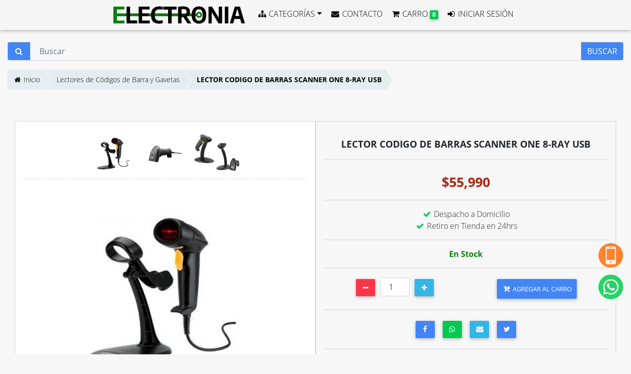

--- FILE ---
content_type: text/html; charset=utf-8
request_url: https://electronia.cl/lector-codigo-de-barras-scanner-one-8ray-usb/
body_size: 7746
content:
<!DOCTYPE HTML PUBLIC "-//W3C//DTD HTML 4.01 Transitional//EN" "http://www.w3.org/TR/html4/loose.dtd">
<html lang="es" class='no-js'>
<head>
  
  <div id="MainloadOverlay" style="background-color:#ffffff; position:absolute; top:0px; left:0px; width:100%; height:100%; z-index:2000;"></div>

	<meta http-equiv="Content-Type" content="text/html; charset=UTF-8">
	<meta http-equiv="X-UA-Compatible" content="IE=edge">
	<meta name="viewport" content="width=device-width, initial-scale=1, maximum-scale=1, user-scalable=no">

	<!-- Scripts -->
	<script type="text/javascript">
	var url = "https://electronia.cl/";
  
	</script>
	<script src="https://electronia.cl/static/js/jquery.min.js" type="text/javascript"></script>

	
	<script src="https://electronia.cl/static/js/jquery.easing.1.3.js" type="text/javascript"></script>

  <script>
  var cart_url = "/cart/";
  var cart_api = "/cart/api/?method=add";
  </script>

	<script src="https://electronia.cl/static/js/scripts.js" type="text/javascript"></script>

	<!-- FONTS -->
  
  
	<link href="https://electronia.cl/static/fonts/google_fonts/open-sans.css" rel="stylesheet">
  <link href="https://fonts.googleapis.com/css?family=Roboto" rel="stylesheet">
  
	<!-- PLUGINS -->
  <!-- Jquery UI (Must be loaded before Bootstrap -->
  <script src="https://electronia.cl/static/js/jquery-ui.min.js" type="text/javascript"></script>
	<script src="https://electronia.cl/static/js/jquery.ui.touch-punch.min.js" type="text/javascript"></script>
  <script>
  // handle jQuery plugin naming conflict between jQuery UI and Bootstrap
  $.widget.bridge('uibutton', $.ui.button);
  $.widget.bridge('uitooltip', $.ui.tooltip);
  </script>
	<!-- Modernizr -->
  <script src="https://electronia.cl/static/plugins/modernizr/modernizr-custom.js" type="text/javascript"></script>
  <!-- Bootstrap -->
	<script src="https://electronia.cl/static/plugins/popper.min.js" type="text/javascript"></script>
	<link href="https://electronia.cl/static/bootstrap4/css/bootstrap.min.css" rel="stylesheet">
	<script src="https://electronia.cl/static/bootstrap4/js/bootstrap.min.js" type="text/javascript"></script>
  
  <!-- Material Bootstrap -->
  <link rel="stylesheet" href="https://electronia.cl/static/plugins/bootstrap-material-design/css/mdb.min.css" />
  <script type="text/javascript" src="https://electronia.cl/static/plugins/bootstrap-material-design/js/mdb.min.js"></script>
  <!-- jQuery Toast Messages -->
  <link rel="stylesheet" href="https://electronia.cl/static/plugins/jquery-toast-plugin/dist/jquery.toast.min.css" />
  <script type="text/javascript" src="https://electronia.cl/static/plugins/jquery-toast-plugin/dist/jquery.toast.min.js"></script>
	<!-- chkeditor -->
	<script src="https://electronia.cl/static/plugins/ckeditor/ckeditor.js" type="text/javascript"></script>
	<script src="https://electronia.cl/static/plugins/ckeditor/adapters/jquery.js" type="text/javascript"></script>
	<script>
    /* important add: config.allowedContent = true; in config.js on ckeditor folder */
    /* this allow to use attributes like title='' or data-toggle='' */
    $('.ckeditor').ckeditor();
  </script>
	<!-- sortable, searchable, exportable tables -->
	<link href="https://electronia.cl/static/plugins/bootstrap-table/dist/bootstrap-table.min.css" rel="stylesheet">
	<script src="https://electronia.cl/static/plugins/bootstrap-table/dist/bootstrap-table.min.js" type="text/javascript"></script>
	<script src="https://electronia.cl/static/plugins/bootstrap-table/dist/locale/bootstrap-table-es-SP.js" type="text/javascript"></script>
	<script src="https://electronia.cl/static/plugins/bootstrap-table/dist/extensions/export/bootstrap-table-export.min.js" type="text/javascript"></script>
	<!-- CheckBoxPicker -->
  <script src="https://electronia.cl/static/plugins/bootstrap-checkbox/bootstrap-checkbox.min.js" type="text/javascript"></script>
  <script src="https://electronia.cl/static/plugins/bootstrap-checkbox/es.min.js" type="text/javascript"></script>
  <!-- Charts.js -->
  <script src="https://electronia.cl/static/plugins/Chart.bundle.min.js" type="text/javascript"></script>
  <!-- datepicker -->
	<script src="/static/plugins/datepicker/js/bootstrap-datepicker.min.js" type="text/javascript"></script>
	<script src="/static/plugins/datepicker/locales/bootstrap-datepicker.es.min.js" charset="UTF-8" type="text/javascript"></script>
	<link href="https://electronia.cl/static/plugins/datepicker/css/bootstrap-datepicker.css" rel="stylesheet">
  <!-- color picker -->
	<script src="/static/plugins/jqColorPicker.min.js" type="text/javascript"></script>
  <!-- Select Picker -->
	<script src="/static/plugins/select2/select2.min.js" charset="UTF-8" type="text/javascript"></script>
	<link href="https://electronia.cl/static/plugins/select2/select2.min.css" rel="stylesheet">
  <!-- mutlilevel dropdown menu -->
  <script src="/static/plugins/dropdown-menu/js/bootstrap-navbar-dropdowns.min.js" charset="UTF-8" type="text/javascript"></script>
  <link href="https://electronia.cl/static/plugins/dropdown-menu/css//bootstrap-navbar-dropdowns-bs3.min.css" rel="stylesheet">

	<!-- Styles -->
	<link href="https://electronia.cl/static/css/animate.css" rel="stylesheet">
	<link href="https://electronia.cl/static/css/hover-min.css" rel="stylesheet">
	<link href="https://electronia.cl/static/fonts/font-awesome-4.7.0/css/font-awesome.min.css" rel="stylesheet">

  <!-- <link href="https://electronia.cl/static/css/bootflat/css/bootflat.css" rel="stylesheet"> -->

  

	<link href="https://electronia.cl/static/css/main.css" rel="stylesheet">

  

  <script src="https://electronia.cl/static/plugins/html2pdf.bundle.min.js" type="text/javascript"></script>

	<!-- Core Meta Data -->
  <title>LECTOR CODIGO DE BARRAS SCANNER ONE 8-RAY USB | $55.990</title>
	<meta name="keywords" content="">
	<meta name="description" content="">
	<meta name="author" content="Magna">
  <meta name="Page-topic" content="">
  <meta name="Audience" content="All">
  <meta name="rating" content="general">

	<!-- Humans -->
	<link rel="author" href="https://electronia.cl/static/humans.txt" />

	<!-- Google Bots -->
	<meta name="robots" content="index, follow" />

	<!-- Open Graph Meta Data -->
	<meta property="og:url"   content=""/>
	<meta property="og:type" content="website" />
	<meta property="og:title" content=""/>
	<meta property="og:description" content=""/>
  <meta property="og:image" content="https://electronia.cl/static/categorias/16343268843KnVpMKPn6anDb0auouc.jpg"/>

  

	<!-- Twitter Card Meta Data -->
	<meta name="twitter:card" content="">
	<meta name="twitter:site" content="">
	<meta name="twitter:creator" content="Magna">
	<meta name="twitter:title" content="">
	<meta name="twitter:description" content="">
	<meta name="twitter:image" content="">

	<!-- Favicon -->
  
  <link rel="apple-touch-icon" sizes="180x180" href="/static/favicons/apple-touch-icon.png">
  <link rel="icon" type="image/png" sizes="32x32" href="/static/favicons/favicon-32x32.png">
  <link rel="icon" type="image/png" sizes="16x16" href="/static/favicons/favicon-16x16.png">
  <link rel="manifest" href="/static/favicons/site.webmanifest">
  <meta name="msapplication-TileColor" content="#da532c">
  <meta name="theme-color" content="#ffffff">

  <!-- Google Maps Javascript Api -->
  <script src="https://maps.googleapis.com/maps/api/js?key=AIzaSyB16sGmIekuGIvYOfNoW9T44377IU2d2Es"></script>

  
  <style>
    #MainloadOverlay{display: none;}
  </style>

  
    
    <!-- Global site tag (gtag.js) - Google Analytics -->
    <script async src="https://www.googletagmanager.com/gtag/js?id=G-LXT2DHQ04T"></script>
    <script>
      window.dataLayer = window.dataLayer || [];
      function gtag(){dataLayer.push(arguments);}
      gtag('js', new Date());
      gtag('config', 'G-LXT2DHQ04T');
    </script>
    
    
    
  

</head>

<body> 
  
    
  





<style>
.dropdown-submenu{
    position: relative;
}
.dropdown-submenu a::after{
    transform: rotate(-90deg);
    position: absolute;
    right: 3px;
    top: 40% !important;
}
.dropdown-submenu:hover .dropdown-menu, .dropdown-submenu:focus .dropdown-menu{
    display: flex;
    flex-direction: column;
    position: absolute !important;
    margin-top: -30px;
    left: 100% !important;
}
@media (max-width: 992px) {
    .dropdown-menu{
        width: 50%;
    }
    .dropdown-menu .dropdown-submenu{
        width: auto;
    }
}
</style>



<a target="_blank" style='position:fixed;right:1em;bottom:7em;z-index:2;'
  href="https://api.whatsapp.com/send?phone=%2B56974435075" 
  title='Horario de atencíon hoy <b>miércoles 21 de enero</b> desde las <b>08:30</b> hasta las <b>17:30 horas</b>' data-toggle='tooltip'>
  <img width='50' src="/static/imgs/whatsapp-icon.png"/></a>


  <a target="_blank" style='position:fixed;right:1em;bottom:11em;z-index:2;'
  href="tel:225549241" 
  title='Horario de atencíon hoy <b>miércoles 21 de enero</b> desde las <b>08:30</b> hasta las <b>17:30 horas</b>' data-toggle='tooltip'>
  <img width='50' src="/static/imgs/phone-icon.svg"/></a>


<div onclick='$("html, body").animate({ scrollTop: 0 }, "fast")' class='btn btn-dark' id='scroll-top-btn' 
  style='display:none; position:fixed;right:1em;bottom:1em;z-index:2;opacity:0.8;'
href="#home"><i class='fa fa-fw fa-arrow-up'></i></div>
<script>
  $(window).scroll(function (event) {
    if ($(window).scrollTop() < 200){
        $('#scroll-top-btn').fadeOut();
    } else{
      $('#scroll-top-btn').fadeIn();
    };
  });
</script>

<div id='topbar' style='width:100%;'>

  
  <nav class="navbar navbar-expand-lg navbar-light">
  

    <button class="navbar-toggler navbar-toggler-right" type="button" data-toggle="collapse" data-target="#navbarNavDropdown" aria-controls="navbarNavDropdown" aria-expanded="false" aria-label="Toggle navigation">
      <span class="navbar-toggler-icon"></span>
    </button>

      
      <a class='d-md-block d-lg-none' title='electronia.cl' href="/"> 
        <img style='max-height:35px;' class='img-fluid' src='/static/logo/1663870819HLIJyAZh0LMBjxym7gCX.svg' alt='electronia.cl'/>
      </a>
      

    <div class="collapse navbar-collapse" id="navbarNavDropdown">
      <ul class="navbar-nav mx-auto">
        
        
        <li class="nav-item d-none d-lg-block text-center">
          <a class="navbar-brand" title='electronia.cl' href="/"> 
            <img style='max-height:35px' src='/static/logo/1663870819HLIJyAZh0LMBjxym7gCX.svg' alt='electronia.cl'/>
          </a>
        </li>
        
        <div class="dropdown-divider"></div>
        

        
        
        <li class="nav-item dropdown d-none d-lg-block">
          <a class="nav-link dropdown-toggle" id="dropdown1" data-toggle="dropdown" aria-haspopup="true" aria-expanded="false">
            <i class='fa fa-fw fa-sitemap'></i> CATEGORÍAS</a>

          <ul class="dropdown-menu" aria-labelledby="dropdown1">
            
            
            <li class="dropdown-item"><a href='/categoria/balanzas/'>BALANZAS</a></li>
            
            
            
            <li class="dropdown-item"><a href='/categoria/barreras-parking/'>BARRERAS PARKING Y CONTROL ACCESO</a></li>
            
            
            
            <li class="dropdown-item"><a href='/categoria/computadores-y-tablets/'>COMPUTADORES Y TABLETS</a></li>
            
            
            
            <li class="dropdown-item"><a href='/categoria/equipos/'>EQUIPOS POS</a></li>
            
            
            
            <li class="dropdown-item"><a href='/categoria/equipos-y-software-para-parking/'>EQUIPOS Y SOFTWARE PARA PARKING</a></li>
            
            
            
            <li class="dropdown-item"><a href='/categoria/impresoras-de-etiquetas/'>IMPRESORAS DE ETIQUETAS</a></li>
            
            
            
            <li class="dropdown-item"><a href='/categoria/impresoras/'>IMPRESORAS TÉRMICAS PARA BOLETAS / FACTURAS ELECTRÓNICAS</a></li>
            
            
            
            <li class="dropdown-item"><a href='/categoria/kits-punto-de-venta/'>KITS PUNTO DE VENTA</a></li>
            
            
            
            <li class="dropdown-item"><a href='/categoria/lectores-biometricos/'>LECTORES BIOMÉTRICOS</a></li>
            
            
            
            <li class="dropdown-item"><a href='/categoria/accesorios/'>LECTORES DE CÓDIGOS DE BARRA Y GAVETAS</a></li>
            
            
            
            <li class="dropdown-item"><a href='/categoria/maquinas-para-pagos-con-tarjeta/'>MAQUINAS PARA PAGOS CON TARJETA</a></li>
            
            
            
            <li class="dropdown-item"><a href='/categoria/monitores/'>MONITORES, TECLADOS Y MOUSES</a></li>
            
            
            
            <li class="dropdown-item"><a href='/categoria/suministros/'>ROLLOS DE PAPEL TÉRMICO Y ETIQUETAS</a></li>
            
            
            
            <li class="dropdown-item"><a href='/categoria/software-para-punto-de-ventas/'>SOFTWARE PARA PARKING Y PUNTO DE VENTAS</a></li>
            
            
          </ul>
        </li>
        <script>
        $(function() {
          $('.navbar').navbarDropdown({
            // bs3 | bs4 | bs5
            theme: 'bs4', 
            // click | mouseover
            trigger: 'click',
            // override the default selector of the dropdown
            dropdownSelector: null
          });
        });
        </script>

        
        <div class=' d-lg-none'>
        <li class="nav-item">
          
          <a class='nav-link' href='/categoria/balanzas/'><i class='fa fa-fw fa-angle-right'></i> BALANZAS</a>
          
          <a class='nav-link' href='/categoria/barreras-parking/'><i class='fa fa-fw fa-angle-right'></i> BARRERAS PARKING Y CONTROL ACCESO</a>
          
          <a class='nav-link' href='/categoria/computadores-y-tablets/'><i class='fa fa-fw fa-angle-right'></i> COMPUTADORES Y TABLETS</a>
          
          <a class='nav-link' href='/categoria/equipos/'><i class='fa fa-fw fa-angle-right'></i> EQUIPOS POS</a>
          
          <a class='nav-link' href='/categoria/equipos-y-software-para-parking/'><i class='fa fa-fw fa-angle-right'></i> EQUIPOS Y SOFTWARE PARA PARKING</a>
          
          <a class='nav-link' href='/categoria/impresoras-de-etiquetas/'><i class='fa fa-fw fa-angle-right'></i> IMPRESORAS DE ETIQUETAS</a>
          
          <a class='nav-link' href='/categoria/impresoras/'><i class='fa fa-fw fa-angle-right'></i> IMPRESORAS TÉRMICAS PARA BOLETAS / FACTURAS ELECTRÓNICAS</a>
          
          <a class='nav-link' href='/categoria/kits-punto-de-venta/'><i class='fa fa-fw fa-angle-right'></i> KITS PUNTO DE VENTA</a>
          
          <a class='nav-link' href='/categoria/lectores-biometricos/'><i class='fa fa-fw fa-angle-right'></i> LECTORES BIOMÉTRICOS</a>
          
          <a class='nav-link' href='/categoria/accesorios/'><i class='fa fa-fw fa-angle-right'></i> LECTORES DE CÓDIGOS DE BARRA Y GAVETAS</a>
          
          <a class='nav-link' href='/categoria/maquinas-para-pagos-con-tarjeta/'><i class='fa fa-fw fa-angle-right'></i> MAQUINAS PARA PAGOS CON TARJETA</a>
          
          <a class='nav-link' href='/categoria/monitores/'><i class='fa fa-fw fa-angle-right'></i> MONITORES, TECLADOS Y MOUSES</a>
          
          <a class='nav-link' href='/categoria/suministros/'><i class='fa fa-fw fa-angle-right'></i> ROLLOS DE PAPEL TÉRMICO Y ETIQUETAS</a>
          
          <a class='nav-link' href='/categoria/software-para-punto-de-ventas/'><i class='fa fa-fw fa-angle-right'></i> SOFTWARE PARA PARKING Y PUNTO DE VENTAS</a>
          
        </li>
        </div>


        

        <li class="nav-item"><a class='nav-link' href='/contacto/'><i class='fa fa-fw fa-envelope'></i> CONTACTO </a></li>

        <li class="nav-item">
        <a id='cart-icon' title='Carro de Compras' data-toggle='tooltip' class='nav-link' 
            href='/cart/'>
            <i class='fa fa-fw fa-shopping-cart'></i>
            CARRO
            <span class="badge badge-success"></span>
        </a>
        </i>
        <script>
        $.get("/cart/api/?method=get-cart-count", function(response){
          $("#cart-icon .badge").text(response.success);
        });
        </script>
        </li>

        <li class="nav-item">
        
        <a href="/login/" class='nav-link' 
          title='Ingresa con tu cuenta o crea una nueva' data-toggle='tooltip'>
          <i class='fa fa-fw fa-sign-in'></i> INICIAR SESIÓN
        </a>
        
        </li>


      </ul>
    </div>

  </nav>

  
  

</div>

<script>
$('.menu-item').mouseenter(function() {
  $(this).children('.submenu').show();
});
$('.menu-item').mouseleave(function() {
  $(this).children('.submenu').hide();
});

function fixedScroll(div){
  var elementOffset = $(div).offset().top;
  var elheight = $(div).height();
  var elwidth = $(div).width();
  var stop_scroll_below = 600;
  $(window).scroll(function (event) {
    var win_width = $(window).width();
    var scroll = $(window).scrollTop();
    if (scroll > elementOffset && win_width > stop_scroll_below){
      $(div).parent().css("padding-top", elheight + 'px');
      $(div).css({position: 'fixed', top: '0px'});
      $(div).css('z-index', 20);
    }
    else {
      $(div).css({position: 'relative'});
      $(div).parent().css("padding-top", '0px');
    }
  });
}
fixedScroll('#topbar');
</script>

<div class='container p-0' id='search-bar'>
  <div class='row' style=''>

    <div class='col-12 text-center'>
      <form id='search-form' method='get' action='/search/'>
      <div class="input-group md-form form-sm form-1 pl-0">
        <div class="input-group-prepend" onclick="$('#search-form').submit()">
          <span class="input-group-text search-loupe">
            <i class="fa fa-fw fa-search" style='' aria-hidden="true"></i>
          </span>
        </div>
        <input name='search' value='' class="form-control my-0 py-1" type="text" 
         placeholder="Buscar" aria-label="Buscar">
        <div class="input-group-append" onclick="$('#search-form').submit()">
          <span class="input-group-text search-btn" >
            BUSCAR
          </span>
        </div>
      </div>
      </form>
    </div>

  </div>
</div>










<div class='container'>
  <div class='row'>
<nav aria-label="breadcrumb">
  <ol class="breadcrumb breadcrumb-custom"">
    
    <li class="breadcrumb-item " >
      <a href="/"><i class='fa fa-fw fa-home'></i> Inicio</a></li>
    
    <li class="breadcrumb-item " >
      <a href="/categoria/accesorios/">Lectores de Códigos de Barra y Gavetas</a></li>
    
    <li class="breadcrumb-item active" aria-current="page">
      <a href="/lector-codigo-de-barras-scanner-one-8ray-usb/">LECTOR CODIGO DE BARRAS SCANNER ONE 8-RAY USB</a></li>
    
  </ol>
</nav>
</div>

<div class='container' id='item'>
  <div class='row margin-2' style='min-height:300px;'>

    

    <script>
    function change_image(div){
      $("#main-img").attr("src",$(div).attr('src'));
    }
    </script>
    
    <div class='col-12 col-lg-6 text-center margin-1 item-imgs'>
      <div style='position:relative; top:0; border-bottom:1px dashed #D4D4D4;'>
      
      <img onmouseover="change_image(this)" onclick="change_image(this)" style='cursor:pointer; max-width:100px; max-height:100px;' 
      class='img-fluid' src='/static/productos_imgs/16343268843KnVpMKPn6anDb0auouc.jpg'>
      
      <img onmouseover="change_image(this)" onclick="change_image(this)" style='cursor:pointer; max-width:100px; max-height:100px;' 
      class='img-fluid' src='/static/productos_imgs/16343268916Vg61jWyhWToWYddwe2q.jpg'>
      
      <img onmouseover="change_image(this)" onclick="change_image(this)" style='cursor:pointer; max-width:100px; max-height:100px;' 
      class='img-fluid' src='/static/productos_imgs/1634327563WQMwFblhzCIm8tSguSdg.jpg'>
      
      </div>
      
      <img width='80%' id='main-img' class='img-fluid' src='/static/productos_imgs/16343268843KnVpMKPn6anDb0auouc.jpg'>
      
      
    </div>
    <div class='col-12 col-lg-6 text-center margin-1' style='padding:1em; border:1px solid #D4D4D4;'>
      <ul class='details'>
        <li>
          <div class='name'>LECTOR CODIGO DE BARRAS SCANNER ONE 8-RAY USB</div>
        </li>
        <li>
          <div class='price'>
            
            <span class='price'>$55,990</span>
            
          </div>
        </li>
        <li>
          
          <i class='fa fa-fw text-success fa-check'></i> Despacho a Domicilio<br/>
          
          <i class='fa fa-fw text-success fa-check '></i> Retiro en Tienda en 24hrs </li>
        <li class='stock'  style='color:red;' >
          
          
          <span style='color:green;font-weight:bold;'>En Stock</span>
          
        </li>
        
        
        
        <li>
          <div class='row'>
            <div class='col-lg-6 one-line-text text-center'>
              <div onclick="less()" class='btn btn-danger' href=''><i class='fa fa-fw fa-minus'></i></div>
              <input class='form-control' id='cantidad' style='width:60px; text-align:center; display:inline;' 
              type='number' min='1' max='' value='1'>
              <div onclick="more()" class='btn btn-info' href=''><i class='fa fa-fw fa-plus'></i></div>
            </div>
            
            <div class='col-lg-6 text-center'>
              <div onclick="addToCart(109,parseInt($('#cantidad').val()));" class='btn btn-primary'><i class='fa fa-fw fa-cart-plus'></i> AGREGAR AL CARRO</div>
            </div>
            
            <script>
              function more(){
                var cantidad = parseInt($('#cantidad').val());
                cantidad ++;
                $('#cantidad').val(cantidad);
                if (cantidad > 1){
                  cantidad = 1;
                }
                $('#cantidad').val(cantidad);
              }
              function less(){
                var cantidad = parseInt($('#cantidad').val());
                cantidad --;
                $('#cantidad').val(cantidad);
                if (cantidad < 1){
                  cantidad = 1;
                }
                $('#cantidad').val(cantidad);
              }
            </script>
          </div>
        </li>
        <li>
        
        <div class='row'>
          <div class='col'>
            <a class='btn btn-primary' style='background-color:#36549c' 
            href="https://www.facebook.com/sharer/sharer.php?u=https%3A//electronia.cl/lector-codigo-de-barras-scanner-one-8ray-usb/" 
            title = "Compartir en Facebook" data-toggle='tooltip' target="_blank">
              <i class='fa fa-fw fa-facebook'></i></a>
            <a class='btn btn-success' href="whatsapp://send?text=https%3A//electronia.cl/lector-codigo-de-barras-scanner-one-8ray-usb/" target="_blank"
             title = "Compartir en Whatsapp" data-toggle='tooltip' 
  data-action="share/whatsapp/share"
             >
            <i class='fa fa-fw fa-whatsapp'></i></a>
            <a class='btn btn-info' href="mailto:?subject=LECTOR CODIGO DE BARRAS SCANNER ONE 8-RAY USB&amp;body=https://electronia.cl/lector-codigo-de-barras-scanner-one-8ray-usb/"
             title = "Compartir por Email" data-toggle='tooltip' >
              <i class='fa fa-fw fa-envelope'></i>
            </a>
            <a class='btn btn-primary' target="_blank"
             href="http://twitter.com/share?text=LECTOR CODIGO DE BARRAS SCANNER ONE 8-RAY USB:&url=https%3A//electronia.cl/lector-codigo-de-barras-scanner-one-8ray-usb/" 
             title = "Compartir en Twitter" data-toggle='tooltip' >
             <i class='fa fa-fw fa-twitter'></i>
            </a>
          </div>
        </div>
      </li>
    </ul>
  </div>

  <div class='col-12 p-0'>
    <div class="card">
      <div class="card-header">Descripción del Producto</div>
      <div class="card-body" style='padding:1em;'>
      <h1><strong>SCANNER ONE 8-RAY USB</strong></h1>

<p>Muy c&oacute;modo para trabajar, decodifica los c&oacute;digos de barras 1D m&aacute;s populares, rendimiento de lectura r&aacute;pido y fluido.</p>

<ul>
	<li>Rapidez de lectura</li>
	<li>Incluye pedestal</li>
	<li>Autosense</li>
	<li>F&aacute;cil configuraci&oacute;n</li>
	<li>&nbsp;</li>
</ul>

<h3><strong>Especificaciones</strong></h3>

<p>&nbsp;</p>

<p>&nbsp;</p>

<ul>
	<li><strong>Fuente de&nbsp; Luz:&nbsp;</strong>Visible Laser Diode 650mm</li>
	<li><strong>Patr&oacute;n de Escaneo:</strong>&nbsp;Escaneo &Uacute;nico&nbsp;&amp; Manual</li>
	<li><strong>Frecuencia:</strong>&nbsp;433 MHz&nbsp;</li>
	<li><strong>Precisi&oacute;n de Escaneo:</strong>&nbsp;3mil</li>
	<li><strong>Tasa de Decodificaci&oacute;n:</strong>&nbsp;300 veces/segundo</li>
	<li><strong>Ancho de Escaneo:</strong>&nbsp;30mm@ ventanas de escaneo, 220mm@200m</li>
	<li><strong>Profundidad de Campo de Escaneo:&nbsp;</strong>0-280mm(0.33mm pcs0.9)</li>
	<li><strong>&Aacute;ngulo de Escaneo:</strong>&nbsp;30&deg; &amp; 65&deg; &amp; 55&deg;</li>
	<li><strong>Distancia de Comunicaci&oacute;n:</strong>&nbsp;300m</li>
	<li><strong>Contraste de Impresi&oacute;n:</strong>&nbsp;10% UPC/EAN 100%</li>
</ul>

<ul>
	<li><strong>Interfaz:</strong>&nbsp;USB</li>
	<li><strong>Capacidad de Decodificaci&oacute;n:</strong>&nbsp;UPC-A; UPC-E; EAN-8; EAN-13; Code39; Codabar; Code128; Interleaved 2 of 5; Industrial 2 of 5; Matrix 2 of 5; Code 93; UCC/EAN 128; MSI; UK/Plessey; ISBN/ISSN; GS1 Databar Expanded; GS1 Databar; GS1 Databar Limited, etc.</li>
	<li><strong>Peso:&nbsp;</strong>246g</li>
	<li><strong>Material:</strong>&nbsp;ABS+PC</li>
	<li><strong>Voltaje:</strong>&nbsp;2200 mAh/DC 5V</li>
	<li><strong>Corriente de Funcionamiento:&nbsp;</strong>85mA</li>
	<li><strong>IP Standard:</strong>&nbsp;IP54</li>
	<li><strong>Shock:</strong>&nbsp;Dise&ntilde;ado para soposrtar caidas de 1.5Mt</li>
</ul>

<p>&nbsp;</p>

<p>&nbsp;</p>

<h2>***INCLUYE PEDESTAL***</h2>

      </div>
    </div>
  </div>

</div>


</div>







<div class='container-fluid nopadding' id='footer'>
  <div class='container'>
    <div class='row p-1' style='min-height:200px;'>
      
      <div class='col-12 col-lg-4'>
        <ul>
          <li><i class='fa fa-fw fa-calendar'></i> Horario de atencíon hoy <b>miércoles 21 de enero</b> desde las <b>08:30</b> hasta las <b>17:30 horas</b></li>
          
          <li>
            <a title='Teléfono' data-toggle='tooltip' 
                 href="tel:225549241"><i class="fa fa-fw fa-mobile" ></i> 225549241</a>
          </li>
          
          
          <li>
            <a href="mailto:ventas@electronia.cl"><i class="fa fa-fw fa-envelope-o"></i> ventas@electronia.cl</a>
          </li>
          <li>
            <a  data-toggle='tooltip' title='Envíanos un mensaje' href='/contacto/'><i class='fa fa-fw fa-envelope'></i> Contacto</a></li>
          
          <li class='text-center'>
            
            <a title='electronia.cl' href="https://www.google.com/maps/place/Javiera+Carrera+115,Colina,Región Metropolitana,Chile" target="_blank"> 
              <img style='max-height:300px;' class='img-fluid' src='/static/logo/1663870796iybqC8yicjCI9LanOzvU.svg' alt='electronia.cl'/>
            </a>
            
          </li>
          <li>
            <a title='Ver en Google Maps' data-toggle='tooltip' href='https://www.google.com/maps/place/Javiera+Carrera+115,Colina,Región Metropolitana,Chile' target="_blank"><i class="fa fa-fw fa-map-marker"></i> 
              Javiera Carrera 115, Complejo Industrial Los Libertadores, 
              Colina, Región Metropolitana, Chile</a>
            
          </li>
          <li>
            <a href='/terminos-y-condiciones' target='_blank'>Términos y Condiciones</a>
          </li>
        </ul>
      </div>
      
      <div class='col-12 col-lg-4'>
        <ul>
          
          
          <li><a href='
              /categoria/balanzas/'>
              Balanzas</a></li>
          
          <li><a href='
              /categoria/barreras-parking/'>
              Barreras parking</a></li>
          
          <li><a href='
              /categoria/equipos/'>
              Equipos pos</a></li>
          
          <li><a href='
              /categoria/impresoras-de-etiquetas/'>
              Impresoras de etiquetas</a></li>
          
          <li><a href='
              /categoria/impresoras/'>
              Impresoras térmicas para boletas / facturas electrónicas</a></li>
          
          <li><a href='
              /categoria/kits-punto-de-venta/'>
              Kits punto de venta</a></li>
          
          <li><a href='
              /categoria/lectores-biometricos/'>
              Lectores biométricos</a></li>
          
          <li><a href='
              /categoria/accesorios/'>
              Lectores de códigos de barra y gavetas</a></li>
          
          <li><a href='
              /categoria/monitores/'>
              Monitores</a></li>
          
          <li><a href='
              /categoria/suministros/'>
              Rollos de papel</a></li>
          
          <li><a href='
              /categoria/software-para-punto-de-ventas/'>
              Software para punto de ventas</a></li>
          
          <li><a href='
              /categoria/termometros-digitales/'>
              Termómetros infrarrojos</a></li>
          
          
        <ul>
      </div>
      <div class='col-12 col-lg-4'>
        
        
        <div class='row' style='border-bottom:1px solid silver;'>
          <div class='col text-center'>
            
            
            
            
            
            <a class='btn btn-success margin-1' target="_blank"
              href="https://api.whatsapp.com/send?phone=%2B56974435075" 
                title='WhatsApp' data-toggle='tooltip'>
              <i class="fa fa-fw fa-whatsapp"></i></a>
            
          </div>
        </div>
        
        <div class='row'>
          <div class='col-12 text-center'>
            Paga con:<br/>
          </div>

        
          
          <div class='col-12 text-center'>
            <img style='max-width:200px;background-color:white;' class='img-fluid' src="/static/imgs/webpay-logo.png"/>
          </div>
          
        

        
          
          <div class='col-lg-12 text-center'>
            <div class='col-12' style='padding-top:1em;'>
              <img style='max-width:200px;background-color:white;' class='img-fluid'src='/static/imgs/logo-flow.svg'/></div>
          </div>
          
        

        

        </div>
        <div class='row'>
          <div class='col-12 text-center m-1'>
            <img style='max-width:200px;background-color:white;' class='img-fluid' src="/static/imgs/chilexpress.png"/>
            <img style='max-width:200px;background-color:white;margin-top:1em;margin-bottom:1em;' class='img-fluid' src="/static/imgs/logo_starken.png"/>
            <br/>Compra online y recibe en 2 días hábiles en tu domicilio<br/>
          </div>
        </div>
      </div>
    </div>


  </div>
</div>





</body>
 
</html>

--- FILE ---
content_type: text/css
request_url: https://electronia.cl/static/fonts/google_fonts/open-sans.css
body_size: 654
content:
/* open-sans-300 - latin */
@font-face {
  font-family: 'Open Sans';
  font-style: normal;
  font-weight: 300;
  src: url('open-sans/open-sans-v13-latin-300.eot'); /* IE9 Compat Modes */
  src: local('Open Sans Light'), local('OpenSans-Light'),
       url('open-sans/open-sans-v13-latin-300.eot?#iefix') format('embedded-opentype'), /* IE6-IE8 */
       url('open-sans/open-sans-v13-latin-300.woff2') format('woff2'), /* Super Modern Browsers */
       url('open-sans/open-sans-v13-latin-300.woff') format('woff'), /* Modern Browsers */
       url('open-sans/open-sans-v13-latin-300.ttf') format('truetype'), /* Safari, Android, iOS */
       url('open-sans/open-sans-v13-latin-300.svg#OpenSans') format('svg'); /* Legacy iOS */
}
/* open-sans-300italic - latin */
@font-face {
  font-family: 'Open Sans';
  font-style: italic;
  font-weight: 300;
  src: url('open-sans/open-sans-v13-latin-300italic.eot'); /* IE9 Compat Modes */
  src: local('Open Sans Light Italic'), local('OpenSansLight-Italic'),
       url('open-sans/open-sans-v13-latin-300italic.eot?#iefix') format('embedded-opentype'), /* IE6-IE8 */
       url('open-sans/open-sans-v13-latin-300italic.woff2') format('woff2'), /* Super Modern Browsers */
       url('open-sans/open-sans-v13-latin-300italic.woff') format('woff'), /* Modern Browsers */
       url('open-sans/open-sans-v13-latin-300italic.ttf') format('truetype'), /* Safari, Android, iOS */
       url('open-sans/open-sans-v13-latin-300italic.svg#OpenSans') format('svg'); /* Legacy iOS */
}
/* open-sans-regular - latin */
@font-face {
  font-family: 'Open Sans';
  font-style: normal;
  font-weight: 400;
  src: url('open-sans/open-sans-v13-latin-regular.eot'); /* IE9 Compat Modes */
  src: local('Open Sans'), local('OpenSans'),
       url('open-sans/open-sans-v13-latin-regular.eot?#iefix') format('embedded-opentype'), /* IE6-IE8 */
       url('open-sans/open-sans-v13-latin-regular.woff2') format('woff2'), /* Super Modern Browsers */
       url('open-sans/open-sans-v13-latin-regular.woff') format('woff'), /* Modern Browsers */
       url('open-sans/open-sans-v13-latin-regular.ttf') format('truetype'), /* Safari, Android, iOS */
       url('open-sans/open-sans-v13-latin-regular.svg#OpenSans') format('svg'); /* Legacy iOS */
}
/* open-sans-italic - latin */
@font-face {
  font-family: 'Open Sans';
  font-style: italic;
  font-weight: 400;
  src: url('open-sans/open-sans-v13-latin-italic.eot'); /* IE9 Compat Modes */
  src: local('Open Sans Italic'), local('OpenSans-Italic'),
       url('open-sans/open-sans-v13-latin-italic.eot?#iefix') format('embedded-opentype'), /* IE6-IE8 */
       url('open-sans/open-sans-v13-latin-italic.woff2') format('woff2'), /* Super Modern Browsers */
       url('open-sans/open-sans-v13-latin-italic.woff') format('woff'), /* Modern Browsers */
       url('open-sans/open-sans-v13-latin-italic.ttf') format('truetype'), /* Safari, Android, iOS */
       url('open-sans/open-sans-v13-latin-italic.svg#OpenSans') format('svg'); /* Legacy iOS */
}
/* open-sans-600 - latin */
@font-face {
  font-family: 'Open Sans';
  font-style: normal;
  font-weight: 600;
  src: url('open-sans/open-sans-v13-latin-600.eot'); /* IE9 Compat Modes */
  src: local('Open Sans Semibold'), local('OpenSans-Semibold'),
       url('open-sans/open-sans-v13-latin-600.eot?#iefix') format('embedded-opentype'), /* IE6-IE8 */
       url('open-sans/open-sans-v13-latin-600.woff2') format('woff2'), /* Super Modern Browsers */
       url('open-sans/open-sans-v13-latin-600.woff') format('woff'), /* Modern Browsers */
       url('open-sans/open-sans-v13-latin-600.ttf') format('truetype'), /* Safari, Android, iOS */
       url('open-sans/open-sans-v13-latin-600.svg#OpenSans') format('svg'); /* Legacy iOS */
}
/* open-sans-600italic - latin */
@font-face {
  font-family: 'Open Sans';
  font-style: italic;
  font-weight: 600;
  src: url('open-sans/open-sans-v13-latin-600italic.eot'); /* IE9 Compat Modes */
  src: local('Open Sans Semibold Italic'), local('OpenSans-SemiboldItalic'),
       url('open-sans/open-sans-v13-latin-600italic.eot?#iefix') format('embedded-opentype'), /* IE6-IE8 */
       url('open-sans/open-sans-v13-latin-600italic.woff2') format('woff2'), /* Super Modern Browsers */
       url('open-sans/open-sans-v13-latin-600italic.woff') format('woff'), /* Modern Browsers */
       url('open-sans/open-sans-v13-latin-600italic.ttf') format('truetype'), /* Safari, Android, iOS */
       url('open-sans/open-sans-v13-latin-600italic.svg#OpenSans') format('svg'); /* Legacy iOS */
}
/* open-sans-700 - latin */
@font-face {
  font-family: 'Open Sans';
  font-style: normal;
  font-weight: 700;
  src: url('open-sans/open-sans-v13-latin-700.eot'); /* IE9 Compat Modes */
  src: local('Open Sans Bold'), local('OpenSans-Bold'),
       url('open-sans/open-sans-v13-latin-700.eot?#iefix') format('embedded-opentype'), /* IE6-IE8 */
       url('open-sans/open-sans-v13-latin-700.woff2') format('woff2'), /* Super Modern Browsers */
       url('open-sans/open-sans-v13-latin-700.woff') format('woff'), /* Modern Browsers */
       url('open-sans/open-sans-v13-latin-700.ttf') format('truetype'), /* Safari, Android, iOS */
       url('open-sans/open-sans-v13-latin-700.svg#OpenSans') format('svg'); /* Legacy iOS */
}
/* open-sans-700italic - latin */
@font-face {
  font-family: 'Open Sans';
  font-style: italic;
  font-weight: 700;
  src: url('open-sans/open-sans-v13-latin-700italic.eot'); /* IE9 Compat Modes */
  src: local('Open Sans Bold Italic'), local('OpenSans-BoldItalic'),
       url('open-sans/open-sans-v13-latin-700italic.eot?#iefix') format('embedded-opentype'), /* IE6-IE8 */
       url('open-sans/open-sans-v13-latin-700italic.woff2') format('woff2'), /* Super Modern Browsers */
       url('open-sans/open-sans-v13-latin-700italic.woff') format('woff'), /* Modern Browsers */
       url('open-sans/open-sans-v13-latin-700italic.ttf') format('truetype'), /* Safari, Android, iOS */
       url('open-sans/open-sans-v13-latin-700italic.svg#OpenSans') format('svg'); /* Legacy iOS */
}
/* open-sans-800 - latin */
@font-face {
  font-family: 'Open Sans';
  font-style: normal;
  font-weight: 800;
  src: url('open-sans/open-sans-v13-latin-800.eot'); /* IE9 Compat Modes */
  src: local('Open Sans Extrabold'), local('OpenSans-Extrabold'),
       url('open-sans/open-sans-v13-latin-800.eot?#iefix') format('embedded-opentype'), /* IE6-IE8 */
       url('open-sans/open-sans-v13-latin-800.woff2') format('woff2'), /* Super Modern Browsers */
       url('open-sans/open-sans-v13-latin-800.woff') format('woff'), /* Modern Browsers */
       url('open-sans/open-sans-v13-latin-800.ttf') format('truetype'), /* Safari, Android, iOS */
       url('open-sans/open-sans-v13-latin-800.svg#OpenSans') format('svg'); /* Legacy iOS */
}
/* open-sans-800italic - latin */
@font-face {
  font-family: 'Open Sans';
  font-style: italic;
  font-weight: 800;
  src: url('open-sans/open-sans-v13-latin-800italic.eot'); /* IE9 Compat Modes */
  src: local('Open Sans Extrabold Italic'), local('OpenSans-ExtraboldItalic'),
       url('open-sans/open-sans-v13-latin-800italic.eot?#iefix') format('embedded-opentype'), /* IE6-IE8 */
       url('open-sans/open-sans-v13-latin-800italic.woff2') format('woff2'), /* Super Modern Browsers */
       url('open-sans/open-sans-v13-latin-800italic.woff') format('woff'), /* Modern Browsers */
       url('open-sans/open-sans-v13-latin-800italic.ttf') format('truetype'), /* Safari, Android, iOS */
       url('open-sans/open-sans-v13-latin-800italic.svg#OpenSans') format('svg'); /* Legacy iOS */
}


--- FILE ---
content_type: text/css
request_url: https://electronia.cl/static/plugins/dropdown-menu/css//bootstrap-navbar-dropdowns-bs3.min.css
body_size: 67
content:

/*# sourceMappingURL=bootstrap-navbar-dropdowns-bs3.min.css.map */

--- FILE ---
content_type: text/css
request_url: https://electronia.cl/static/css/main.css
body_size: 3973
content:
/***********/
/* RESET */
/***********/

html,body,div,ul,ol,li,dl,dt,dd,h1,h2,h3,h4,h5,h6,pre,form,p,blockquote,fieldset,input,hr {margin:0; padding:0;}
h1,h2,h3,h4,h5,h6,pre,code,address,caption,cite,code,em,strong,th {font-size:1em; font-weight:normal; font-style:normal;}
ul,ol,li {list-style:none;}
fieldset,img,hr {border:none;}
caption,th {text-align:left;}
table {border-collapse:collapse; border-spacing:0;}
td {vertical-align:top;}

.row {
	margin-left: 0px;
	margin-right: 0px;
}
.center-div { /* center imgs inside columns */
	margin:0 auto;	
}

.vertical-center {
	min-height: 100%;  /* Fallback for browsers do NOT support vh unit */
	min-height: 100vh; /* These two lines are counted as one :-)       */

	display: flex;
	align-items: center;
}


/**************/
/* DEFAULTS */
/**************/

html, body{
	width: 100%;
	background-color: #f7f7f7;
	margin:0;
	padding:0;
	font-size:11pt;
	font-size:1em;
  /*font-family:"Roboto", "Open Sans",Arial,Helvetica,Sans-Serif;*/
  font-family:"Open Sans",Arial,Helvetica,Sans-Serif;
  overflow-x:hidden;
  min-height:600px;
}

.navbar{
  background-color:whiteSmoke;
}

a{
  color:#3BAFDA;
}
a:hover{
  color:#C45500;
  text-decoration:none;
}

h1,h2,h3,p{
	margin:0;
	padding:0;
}
h1{
	color:#3F3F3F;
	font-size: 2em;
	font-weight: bold;
  margin-top:1em;
  margin-bottom:1em;
}
h2{
	color:#3F3F3F;
	font-size: 1.5em;
}
h3{
	color:#757575;
	font-size: 1.2em;
}
p{
	font-size: 1em;
}
.datepicker{
 z-index:200;
}
.table > tbody > tr > td {
   vertical-align: middle;
}
.alert-danger{
  color:#FFFFFF;
  font-weight:bold;
  background-color:red;
}
.alert a{
  color:white;
}

.breadcrumb.breadcrumb-custom {
     padding: 0 0;
     border-color: #e5edf0
 }

 .breadcrumb.breadcrumb-custom .breadcrumb-item {
     font-size: 0.875rem;
     /*background: #dbe3e6;*/
     background: #e5edf0;
     padding: 0.56rem 10px;
     color: #000;
     display: inline-block;
     vertical-align: top
 }

 .breadcrumb.breadcrumb-custom .breadcrumb-item:before {
     content: ""
 }

 .breadcrumb.breadcrumb-custom .breadcrumb-item a {
     position: relative;
     color: inherit;
     border: 1px solid #e5edf0;
     display: inline-block;
     vertical-align: top
 }

 .breadcrumb.breadcrumb-custom .breadcrumb-item a:before {
     right: -22px;
     z-index: 3;
     border-left-color: #e5edf0;
     border-left-style: solid;
     border-left-width: 12px
 }

 .breadcrumb.breadcrumb-custom .breadcrumb-item a:after {
     border-top: 21px solid transparent;
     border-bottom: 22px solid transparent;
     border-left: 12px solid #ffffff;
     top: -9px;
     right: -23px
 }

 .breadcrumb.breadcrumb-custom .breadcrumb-item:before {
     content: ""
 }

 .breadcrumb.breadcrumb-custom .breadcrumb-item a:before,
 .breadcrumb.breadcrumb-custom .breadcrumb-item a:after {
     position: absolute;
     top: -9px;
     width: 0;
     height: 0;
     content: "";
     border-top: 21px solid transparent;
     border-bottom: 21px solid transparent
 }

 .breadcrumb-item+.breadcrumb-item::before {
     display: inline-block;
     padding-right: 0.5rem;
     color: #6c757d;
     content: "/"
 }
 .breadcrumb.breadcrumb-custom .breadcrumb-item.active {
   font-weight:bold;
 }



.checkboxpicker + .btn-group{
  padding-top:0.2em;
}
/********************/
/* PRINT SETTINGS */
/********************/

@media print {
  body {
    margin: 0;
    padding: 0;
    line-height: 1em;
    word-spacing: 1px;
    letter-spacing: 0.2px;
    font: 9pt Arial, Helvetica,"Lucida Grande", serif !important;
    color: #000;
  }
  h1,h2,h3,p{
    margin:0;
    padding:0;
    font-size:9pt !important;
    color:#000 !important;
  }
  .panel-default, .panel{
    margin:0 !important;
    padding:0 !important;
  }
}
@page {
    /*size: 21cm 29.7cm;*/ /* A4 */
    /*size: 21.59cm 27.94cm;*/ /* Carta */
    size: 8.5in 11in; /* Carta */
    /*margin: 30mm 45mm 30mm 45mm;*/ /* change the margins as you want them to be. */
}

/*************/
/* HELPERS */
/*************/

.hidden{
  display:none;
}

.full_width{
	width: 100%;
	padding: 0 !important;
	margin: 0 !important;
}
.nopadding{
	padding: 0 !important;
	margin: 0 !important;
}
.vertical_align{
	position: relative;
	top: 50%;
	-webkit-transform: translateY(-50%);
	-ms-transform: translateY(-50%);
	transform: translateY(-50%);
}
.margin-1{
  margin-top:1em;
  margin-bottom:1em;
}

.margin-2{
  margin-top:2em;
  margin-bottom:2em;
}

.margin-3{
  margin-top:2em;
  margin-bottom:2em;
}

.bordered{
  border: 1px solid silver;
}

.border-top{
  border-top:1px solid #f5f5f5;
  padding-top:1em;
}
.border-bottom{
  border-bottom:1px solid silver;
  padding-bottom:1em;
}

.one-line-text{
  white-space: nowrap;
}

.bgcover{
  background: no-repeat center center;
  -webkit-background-size: cover;
  -moz-background-size: cover;
  -o-background-size: cover;
  background-size: cover;
}

.line-separate{
  height:1px;
  width:50%;
  margin:0 auto;
  background-color:#E5E5E5;
  position:relative;
  display:block;
  margin-top:1em;
  margin-bottom:1em;
}

.line-separate-full{
  height:1px;
  width:100%;
  margin:0 auto;
  background-color:#E5E5E5;
  position:relative;
  display:block;
  margin-top:1em;
  margin-bottom:1em;
}
.green{
  color:green;
}
.red{
  color:red;
}


/**************************/
/* BOOTSTRAP4 OVERRIDES */
/**************************/
.table {
	-moz-box-shadow: 5px 5px 5px #cfcfcf;
	-webkit-box-shadow: 5px 5px 5px #cfcfcf;
	box-shadow: 2px 2px 5px #cfcfcf; /* chrome */
  margin:0 !important;
  padding:0 !important;
}
.table-responsive {
  overflow-x: auto;
}
.table .centered tr, .table .centered th, .table .centered input{
  text-align:center;
}
.table .thead-dark th{
  background-color: #353c44;
}
.table-fit {
  width: 1%;
  white-space: nowrap;
}
.btn{
  padding:0.8em;
  white-space: nowrap; /* single line text in btns */
}
.btn-default{
   background: none !important;
   color: grey !important;
}
.card-body{
  margin:0;
  padding:0;
  padding-top:1em;
}
.form-control .input{
  color:red;
}
.card.card-danger{
  border:2px solid red;
  padding-bottom:1em;
}

/***********************/
/* PLUGINS OVERRIDES */
/***********************/
.checkboxpicker + .btn-group > .btn{
  margin:0;
  padding:0.6em;
  font-size:1em;
}
.select2-container{
  width:100% !important;
}
.select2-selection__choice{
  color:black;
  /*background-color:#404a56 !important;*/
  background:none !important;
  margin-bottom:0.3em;
	-moz-box-shadow: 5px 5px 5px #cfcfcf;
	-webkit-box-shadow: 5px 5px 5px #cfcfcf;
	box-shadow: 2px 2px 5px #cfcfcf; /* chrome */
}
.select2-selection__choice__remove{
  color:red !important;
  margin-right:0.4em !important;
}



/* Custom Classes for devices size */
@media(max-width:767px){
    #home h1{font-size:1.2em !important;}
    #home h2{font-size:1.2em !important;}
    #home h3{font-size:1.2em !important;}
    #home p,#home li{
      font-size:1.2em !important;
      line-height:1.4em !important;
    }
    #home li{
      margin:0;
      padding:0;
    }
}

@media (min-width: 1200px) {
    .container{
        max-width: 1600px;
    }
}

/* Dont show Scrollbar for screenshots */
/*
::-webkit-scrollbar { 
    display: none; 
}
*/

/* dropdown on table fix */
table.table ul.dropdown-menu{
    position:relative;
    float:none;
}

table.table-fit {
    width: auto !important;
    table-layout: auto !important;
}
table.table-fit thead th, table.table-fit tfoot th {
    width: auto !important;
}
table.table-fit tbody td, table.table-fit tfoot td {
    width: auto !important;
}

.chart-container{
  /*border:1px solid silver;*/
  padding:1em;
	-moz-box-shadow: 5px 5px 10px #cfcfcf;
	-webkit-box-shadow: 5px 5px 10px #cfcfcf;
	box-shadow: 2px 2px 10px #cfcfcf; /* chrome */
}

.ribbon {
  position: absolute;
  right: -5px; top: -5px;
  z-index: 1;
  overflow: hidden;
  width: 75px; height: 75px;
  text-align: right;
}
.ribbon span {
  font-size: 16px;
  font-weight: bold;
  color: #FFF;
  text-transform: uppercase;
  text-align: center;
  line-height: 20px;
  transform: rotate(45deg);
  -webkit-transform: rotate(45deg);
  width: 100px;
  display: block;
  background: #79A70A;
  background: linear-gradient(#F70505 0%, #8F0808 100%);
  box-shadow: 0 3px 10px -5px rgba(0, 0, 0, 1);
  position: absolute;
  top: 19px; right: -21px;
}
.ribbon span::before {
  content: "";
  position: absolute; left: 0px; top: 100%;
  z-index: -1;
  border-left: 3px solid #8F0808;
  border-right: 3px solid transparent;
  border-bottom: 3px solid transparent;
  border-top: 3px solid #8F0808;
}
.ribbon span::after {
  content: "";
  position: absolute; right: 0px; top: 100%;
  z-index: -1;
  border-left: 3px solid transparent;
  border-right: 3px solid #8F0808;
  border-bottom: 3px solid transparent;
  border-top: 3px solid #8F0808;
}

strong{
  font-weight:bold !important;
  color:black;
}

#home{
  background-color:#FFFFFF;
}

#home a{
  color:black;
}

#home h2{
  font-weight:bold;
  margin:0;
  margin-bottom:0.5em;
  margin-top:0.5em;
}
/*
.carousel-inner{
  width:100%;
  max-height: 500px !important;
}
*/
#search-bar{
  height:70px; 
  line-height:70px;
  margin-bottom:10px;
}

#search-bar .button{
  display:inline-block;
  position:relative;
  min-width:2.5em;
}

#search-bar .button i{
  color:#333333; 
  font-size:1.5em;
}

#search-bar .button .badge{
  position:absolute;
  top:-10px;
  right:0px;
}

.item{
  padding:0;
  margin:0;
  /*margin-bottom:1em;*/
}
.item .content{
  /*border-radius:2%;
  margin:0.5em; 
  */
  padding:0.5em; 
  height:100%; 
  border:1px solid #D4D4D4;
}
.item .content:hover{
  border:1px solid grey;
}
.item .name{
  font-size:0.9em;
}

.price-container{
  margin-top:0.2em;
  margin-bottom:0.2em;
  border-top:1px solid whiteSmoke;
  border-bottom:1px solid whiteSmoke;
  min-height:40px;
  line-height:40px;
}
.item .price{
  font-size:1.2em;
  font-weight:bold;
}
.old-price{
  font-size:0.8em;
  text-decoration: line-through;
  color:black;
}

#categorias {
  background-color:#FFFFFF;
}
#categorias ul{
  padding-top:1em;
  padding-bottom:1em;
}
#categorias ul li{
  display:inline;
  white-space: nowrap;
  margin-left:1em;
  margin-right:1em;
}
a{
  color:black;
}

#contact ul li{
  margin-top:1em;
  margin-bottom:1em;
}
#contact ul li a{
  color:#000000;
}

#footer{
  border-top:1px solid #D4D4D4;
}
#footer ul li{
  margin-top:1em;
  margin-bottom:1em;
}
#footer ul li a{
  color:#000000;
}

#item .details li{
  padding-bottom:1em;
  padding-top:1em;
}

#item .details li{
  border-bottom:1px solid #D4D4D4;
}

#item .name{
  font-size:1.2em;
  font-weight:bold;
}
.price{
  color:#b0250f;
  font-weight:bold;
}

#item .price{
  font-size:1.3em;
  font-weight:bold;
  margin-top:0.5em;
  color:#b0250f;
}
#pagination {
  margin-top:1em;
  margin-bottom:1em;
}
#pagination .next-page, #pagination .current-page, #pagination .prev-page{
  display:inline-block;
  overflow:hidden;
  font-size:1em;
  color:black;
}
#pagination a:hover{
  text-decoration:none;
  border:none;
}
#pagination .current-page{
  padding-top:0.5em;
  padding-bottom:0.5em;
}
#pagination .next-page{
}
#pagination .prev-page{
}

#cart-steps{
  margin-top:1em;
}
#cart-steps li{
  display:inline-block;
  margin:0.5em;
}
#cart-steps li.active{
  font-weight:bold;
}

.loader,
.loader:after {
  border-radius: 50%;
  width: 8em;
  height: 8em;
}
.loader {
  margin: 20px auto;
  font-size: 10px;
  position: relative;
  text-indent: -9999em;
  border-top: 1.1em solid rgba(0,83,255, 0.2);
  border-right: 1.1em solid rgba(0,83,255, 0.2);
  border-bottom: 1.1em solid rgba(0,83,255, 0.2);
  border-left: 1.1em solid #0053ff;
  -webkit-transform: translateZ(0);
  -ms-transform: translateZ(0);
  transform: translateZ(0);
  -webkit-animation: load8 1.1s infinite linear;
  animation: load8 1.1s infinite linear;
}
@-webkit-keyframes load8 {
  0% {
    -webkit-transform: rotate(0deg);
    transform: rotate(0deg);
  }
  100% {
    -webkit-transform: rotate(360deg);
    transform: rotate(360deg);
  }
}
@keyframes load8 {
  0% {
    -webkit-transform: rotate(0deg);
    transform: rotate(0deg);
  }
  100% {
    -webkit-transform: rotate(360deg);
    transform: rotate(360deg);
  }
}

.product-admin-img{
  border:1px solid grey;
}
.product-admin-img .img-container{
  position:relative; margin: 0 auto; overflow:hidden; width:200px; height:200px;
}

#item .item-imgs{
padding:1em; border:1px solid #D4D4D4; background-color:white;
}

#direcciones-despacho .titulo{
  text-align:center;
  font-weight:bold;
  padding-bottom:0.5em;
  margin-bottom:0.5em;
  border-bottom:1px solid #D4D4D4;
}
a.nav-link:hover, a.navbar-brand:hover{
  border:0;
}
a.nav-link{
}
.navbar-toggler, span.navbar-toggler-icon{
}

#home .card-header{
  border:0; 
  background-color: whiteSmoke; 
  color:#000000;
  /*background-color: #f7f7f7;
  color:#212529;*/
  font-weight:bold;
  text-align:center;
	-moz-box-shadow: 5px 5px 5px #cfcfcf;
	-webkit-box-shadow: 5px 5px 5px #cfcfcf;
	box-shadow: 2px 2px 5px #cfcfcf; /* chrome */
}
#categorias-full{
  display:none;
	-moz-box-shadow: 5px 5px 5px #cfcfcf;
	-webkit-box-shadow: 5px 5px 5px #cfcfcf;
	box-shadow: 2px 2px 5px #cfcfcf; /* chrome */
  background-color:whitesmoke;
}
#categories {
  background-color:#ffffff;
}
#categories a:hover{
  background-color:whiteSmoke;
}

#categories .submenu{
  display:none;
  background-color:#ffffff;
  position:absolute;
  z-index:20;
  border-bottom:1px solid silver;
  border-left:1px solid silver;
  border-right:1px solid silver;
}

#categories .submenu .item{
}
.img{
  background-color:#ffffff;
}
.search-loupe{
  background-color:#4285F4 !important;
}
.search-loupe i{
  color:white;
}
.search-btn{
  background-color:#4285F4 !important;
  color:#ffffff;
  cursor:pointer;
}

.box-col{
  border: 1px solid silver;
}
.box-title {
   width: 50%; 
   max-width:400px;
   text-align: center; 
   border-bottom: 2px solid #c60110; 
   line-height: 0.1em;
   margin: 10px 0 20px; 
   position:relative;
   margin:0 auto;
   font-weight:bold;
} 

.box-title span { 
   padding:0 10px; 
   background-color:#ffffff;
}
.box-item{
  display:block; position:relative; overflow:hidden; max-width:100%;
}
.box-nombre{
  position:absolute;
  left:0; 
  bottom:6%; 
  background-color:black; 
  opacity:0.7; width:45%; 
  color:white; padding:0.5em; margin:0;
  font-weight:bold;
}
.box-img{
  width:100%; 
  height:auto;
  margin:0;
  padding:0;
}
.link{
  text-decoration:underline;
}

#cotizacion{
  padding:10px;
  padding-bottom:50px;
  background-color:#ffffff !important;
  color:#000000 !important;
}
#cotizacion p, #cotizacion b, #cotizacion span {
  color:#000000 !important;
}
#cotizacion table td {
  font-size:12pt;
  color:#000000 !important;
  background-color:#ffffff !important;
}
#cotizacion #number{
  font-size:16pt;
  color:#ff0000 !important;
  background-color:#ffffff !important;
  border:2px solid red;
}

#cotizacion #number p{
  color:#ff0000 !important;
  padding:12pt;
  font-weight:bold;
}


--- FILE ---
content_type: application/javascript
request_url: https://electronia.cl/static/plugins/bootstrap-table/dist/extensions/export/bootstrap-table-export.min.js
body_size: 1387
content:
/*
* bootstrap-table - v1.12.1 - 2018-03-12
* https://github.com/wenzhixin/bootstrap-table
* Copyright (c) 2018 zhixin wen
* Licensed MIT License
*/
!function(a){"use strict";var b=a.fn.bootstrapTable.utils.sprintf,c={json:"JSON",xml:"XML",png:"PNG",csv:"CSV",txt:"TXT",sql:"SQL",doc:"MS-Word",excel:"MS-Excel",xlsx:"MS-Excel (OpenXML)",powerpoint:"MS-Powerpoint",pdf:"PDF"};a.extend(a.fn.bootstrapTable.defaults,{showExport:!1,exportDataType:"basic",exportTypes:["json","xml","csv","txt","sql","excel"],exportOptions:{}}),a.extend(a.fn.bootstrapTable.defaults.icons,{"export":"glyphicon-export icon-share"}),a.extend(a.fn.bootstrapTable.locales,{formatExport:function(){return"Export data"}}),a.extend(a.fn.bootstrapTable.defaults,a.fn.bootstrapTable.locales);var d=a.fn.bootstrapTable.Constructor,e=d.prototype.initToolbar;d.prototype.initToolbar=function(){if(this.showToolbar=this.showToolbar||this.options.showExport,e.apply(this,Array.prototype.slice.apply(arguments)),this.options.showExport){var d=this,f=this.$toolbar.find(">.btn-group"),g=f.find("div.export");if(!g.length){g=a(['<div class="export btn-group">','<button class="btn'+b(" btn-%s",this.options.buttonsClass)+b(" btn-%s",this.options.iconSize)+' dropdown-toggle" aria-label="export type" title="'+this.options.formatExport()+'" data-toggle="dropdown" type="button">',b('<i class="%s %s"></i> ',this.options.iconsPrefix,this.options.icons["export"]),'<span class="caret"></span>',"</button>",'<ul class="dropdown-menu" role="menu">',"</ul>","</div>"].join("")).appendTo(f);var h=g.find(".dropdown-menu"),i=this.options.exportTypes;if("string"==typeof this.options.exportTypes){var j=this.options.exportTypes.slice(1,-1).replace(/ /g,"").split(",");i=[],a.each(j,function(a,b){i.push(b.slice(1,-1))})}a.each(i,function(a,b){c.hasOwnProperty(b)&&h.append(['<li role="menuitem" data-type="'+b+'">','<a href="javascript:void(0)">',c[b],"</a>","</li>"].join(""))}),h.find("li").click(function(){var b=a(this).data("type"),c=function(){if(d.options.exportFooter){var c=d.getData(),e=d.$tableFooter.find("tr").first(),f={},g=[];a.each(e.children(),function(b,c){var e=a(c).children(".th-inner").first().html();f[d.columns[b].field]="&nbsp;"==e?null:e,g.push(e)}),d.append(f);var h=d.$body.children().last();a.each(h.children(),function(b,c){a(c).html(g[b])})}d.$el.tableExport(a.extend({},d.options.exportOptions,{type:b,escape:!1})),d.options.exportFooter&&d.load(c)},e=d.header.stateField;if("all"===d.options.exportDataType&&d.options.pagination)d.$el.one("server"===d.options.sidePagination?"post-body.bs.table":"page-change.bs.table",function(){e&&d.hideColumn(e),c(),d.togglePagination()}),d.togglePagination();else if("selected"===d.options.exportDataType){var f=d.getData(),g=d.getSelections();if(!g.length)return;if("server"===d.options.sidePagination){var h={total:d.options.totalRows};h[d.options.dataField]=f,f=h;var i={total:g.length};i[d.options.dataField]=g,g=i}d.load(g),e&&d.hideColumn(e),c(),d.load(f)}else e&&d.hideColumn(e),c();e&&d.showColumn(e)})}}}}(jQuery);

--- FILE ---
content_type: application/javascript
request_url: https://electronia.cl/static/js/scripts.js
body_size: 3633
content:
$(document).ready(function()
{
	$(".parent_width").width( $(".parent_width").parent().width() );
	$(".parent_height").height( $(".parent_width").parent().height() );
	$(".fullheight").height($(window).height());
	$(".fullwidth").width($(window).width());
});

$(window).on('resize', function(){
	var win = $(this); //this = window
	$(".fullheight").height($(window).height());
	$(".fullwidth").width($(window).width());

	$(".parent_width").width( $(".parent_width").parent().width() );
	$(".parent_height").height( $(".parent_width").parent().height() );
});

/* ALERTS */
var alert_timer='';
function responsive_alert(message,alert_class,timeout){
	timeout = typeof timeout !== 'undefined' ? timeout : 8000;
	message = typeof message !== 'undefined' ? message : 'No message defined.';
	alert_class = typeof messaalert_classge !== 'undefined' ? mealert_classssage : 'alert-info';
	$( ".alert" ).remove();
	$( "#responsive_alert_background" ).remove();
	window.clearInterval(alert_timer);
	$( "body" ).append("<div id='responsive_alert_background' class='animated fadeInLeft fullwidth fullheight' style=' -webkit-animation-duration: 0.5s;position:absolute;top:0; left:0;width:100%;height:100%;background:rgba(255,255,255,0.8);z-index:80;'></div>");
	$( "body" ).append( "<div class='alert text-center "+alert_class+" center_horizontal center_vertical animated fadeInDown' role='alert' style='position:absolute;font-size:1.2em;z-index:100;'><p style='text-align:center;'>"+message+"</p><br/><div onclick='close_responsive_alert();' class='btn btn-info grow'><span class='glyphicon glyphicon-remove'></span></div></div>" );
	$(".alert").css("left", (($(window).width() - $(".center_horizontal").outerWidth()) / 2) + $(window).scrollLeft() + "px");
	$(".alert").css("top", (($(window).height() - $(".center_vertical").outerHeight()) / 2) + ($(window).scrollTop()) + "px");
	alert_timer=window.setInterval(close_responsive_alert, timeout);
}
function close_responsive_alert(){
	$( "#responsive_alert_background" ).addClass("animated fadeOut");
	$( "#responsive_alert_background" ).animate({
		opacity: 0,
		width: 0
		}, 400, function() {
			$( "#responsive_alert_background" ).remove();
	});

	$( ".alert" ).animate({
		opacity: 0,
		top: "-=60"
		}, 400, function() {
			$( ".alert" ).remove();
	});


	$( ".alert" ).addClass("animated fadeOutUp");
	
	window.clearInterval(alert_timer);
}


//* CENTER ELEMENT */
$(document).ready(function()
{
	centering();
});

$(window).on('resize', function()
{
	centering();
});
$(window).on('scroll', function()
{
	centering();
});

$(window).on("orientationchange",function(event){
	centering();
});

function centering(){
	$(".center_horizontal").css("left", (($(window).width() - $(".center_horizontal").outerWidth()) / 2) + $(window).scrollLeft() + "px");
	$(".center_vertical").css("top", (($(window).height() - $(".center_vertical").outerHeight()) / 2) + ($(window).scrollTop()) + "px");
}

function get_window_size(){
	if ($(window).width()<768){
		return('xs');
	} 
	else if ($(window).width()>=768 && $(window).width()<=970){
		return('sm');
	}
	else if ($(window).width()>=970 && $(window).width()<=1170){
		return('md');
	}
	else if ($(window).width()>1170){
		return('lg');
	}
}

$(document).ready(function()
{
  /* Bootstrap Tooltip Not Touch Device Only */
  if(!('ontouchstart' in window))
  {
    $(function () {
      $('[data-toggle="tooltip"]').tooltip({
        placement: 'auto',
        html : true
      })
    })
  }
  /* Bootstrap Tooltip */


  /* datepicker */
  $('.datepicker').datepicker({
      format: 'dd-mm-yyyy',
      autoclose: true,
      todayHighlight: true,
      language: 'es',
      todayBtn: false,
      zIndexOffset: 200,
      orientation: 'auto'
  });

});

/* Disable enter key on table search input */
$(document).ready(function()
{
	// Disable enter key on table search
	$('.pull-right.search').on('keyup keypress', function(e) {
		var keyCode = e.keyCode || e.which;
		if (keyCode === 13) { 
			e.preventDefault();
			return false;
		}
	});
});

/* Compatibility Checks Modernizr */
$(document).ready(function()
{
  message = '';
  if (Modernizr.cookies == false) { message = 'Es necesario que actives las cookies en tu navegador para continuar.'; }
  if (Modernizr.svg == false) { message = 'Estás utilizando un navegador obsoleto, por favor actualiza tu navegador para un mejor funcionamiento.'; } 
  if (Modernizr.cssanimations == false) { message = 'Estás utilizando un navegador obsoleto, por favor actualiza tu navegador para un correcto funcionamiento.'; } 
  if (Modernizr.lastchild == false) { message = 'Estás utilizando un navegador obsoleto, por favor actualiza tu navegador para un correcto funcionamiento.'; } 
  if (Modernizr.rgba == false) { message = 'Estás utilizando un navegador obsoleto, por favor actualiza tu navegador para un correcto funcionamiento.'; } 
  if (Modernizr.svgasimg == false) { message = 'Estás utilizando un navegador obsoleto, por favor actualiza tu navegador para un correcto funcionamiento.'; } 
  if (Modernizr.inlinesvg == false) { message = 'Estás utilizando un navegador obsoleto, por favor actualiza tu navegador para un correcto funcionamiento.'; } 
  if (message){ $( "body" ).prepend( "<div class='alert alert-warning text-center' style='margin:0';><a href='https://www.google.com/chrome/'><p>" + message + "</p></a></div>" ); }
});


$(document).ready(function()
{
  $('.checkboxpicker').checkboxpicker({
    html: true,
    offLabel: '<span class="fa fa-fw fa-times">',
    onLabel: '<span class="fa fa-fw fa-check">'
  });

  /* Make work on bootstrapTable */
  $('table').on('post-body.bs.table', function (e) {
    $('.checkboxpicker').checkboxpicker({
      html: true,
      offLabel: '<span class="fa fa-fw fa-times">',
      onLabel: '<span class="fa fa-fw fa-check">'
    });
  });


});

$(document).ready(function(){
  $(".remove").click(function(){
    if (!confirm("Confirmar eliminar?")){
      return false;
    }
  });
});

function formValidate(form) {
  var submit_form = 1;
  /* Validation for all field with Required attribute */
  //var form = document.forms["publicar-form"];
  for(var i=0; i < form.elements.length; i++){
    $( form.elements[i] ).parent().removeClass( "has-error" );
    $( form.elements[i] ).parent().addClass( "has-success" );
    if(form.elements[i].hasAttribute('required')){
      if (form.elements[i].value === '' || !form.elements[i].value || form.elements[i].value == '0'){
        submit_form = 0;
        //window.scrollTo(0, 0);
        //$("html, body").animate({ scrollTop: 0 }, "fast");
        $( form.elements[i] ).parent().removeClass( "has-success" );
        $( form.elements[i] ).parent().addClass( "has-error" );
        //$( form.elements[i] ).parent().fadeOut('fast').fadeIn('fast');
      }
    }
  }
  if (submit_form){
    //$(form).submit();
    return 1
  } else{
    $( form ).removeClass( "animated shake" );
    $( form ).addClass( "animated shake" );
    $( form ).fadeOut('fast').fadeIn('fast');
    $( form ).parent().css({"border-color": "red", 
                 "border-width":"1px", 
                 "border-style":"solid"});
    return 0
  }
}

/* Adjust BootstrapTable To Small Devices */
$(document).ready(function()
{
  adjust_table();
});

$(window).on('resize', function(event){
  adjust_table();
});

function adjust_table(){
  var windowSize = $(window).width();
  if(windowSize < 768 && windowSize){
    $('table').bootstrapTable('refreshOptions', {
      cardView: true
    });
  } else {
    //$('table').bootstrapTable('resetView');
    $('table').bootstrapTable('refreshOptions', {
      cardView: false
    });
  }
};

$(document).ready(function()
{
  $('.colorpicker').colorPicker({
    buildCallback: function($elm) {
      $elm.css('z-index', '500')
      console.log($elm.val());
      if ($elm.val() == ''){
        $elm.val('#ffffff');
      }
    }
  });

  $('.select-picker').select2();

});

/* Adjust Right Side */
$(function() {
  adjust_width();
});
$(window).on('resize', function(event){
  adjust_width();
});
function adjust_width(){
  $('#right-side').css( 'min-height', $(window).height() - 20 );
  /*
  if ($('#left-side').is(":visible")){
  } else {
  }
  */
}

function printDoc(rawText) {
  rawText = decodeURIComponent(rawText.replace(/\+/g, ' '));
  var printWindow = window.open();
  //var printWindow = window.open("", "printWindow", "width=200, height=500");   // Opens a new window
  printWindow.document.open('text/plain')
  //printWindow.document.write('Esto es un test de impresión');
  printWindow.document.write(rawText);
  printWindow.document.close();
  printWindow.focus();
  setTimeout(
    function() 
    {
      printWindow.print();
      printWindow.close();
    }, 650);
}

function format_clp(value)
{
  var num =  parseInt(value);
  num = num.toString().split('').reverse().join('').replace(/(?=\d*\.?)(\d{3})/g,'$1.');
  num = num.split('').reverse().join('').replace(/^[\.]/,'');
  num = num || 0;
  return "$" + num;
}

function addToCart(item_id, cantidad){
  //var cantidad = parseInt($('#cantidad').val());
  event.preventDefault()
  var cantidad = parseInt(cantidad);
  var item_id = parseInt(item_id);
  var params = 
  {
    "method" : 'add',
    "item_id" : item_id,
    "cantidad" : cantidad
  };

  $.ajax
  ({
    type: "POST",
    url: cart_api,
    data: params,
    dataType: 'json',
    error: function (xhr, status) {
      $.toast({ 
        icon: 'warning', 
        heading: "Error",
        loader: false,  
        loaderBg: '#ffffff',  
        text : "<p>Ha ocurrido un error, por favor revisa tu conección.</p>", 
        showHideTransition : 'slide',  
        bgColor : '#b12704',           
        textColor : '#ffffff',         
        allowToastClose : false,       
        hideAfter : 3000,              
        stack : 5,                     
        textAlign : 'left',            
        position : 'top-right'  
      })
    },
    success: function (result,status) {
      if ('success' in result){
        $.toast({ 
          icon: 'success', 
          loader: false,  
          loaderBg: '#ffffff',  
          text : "<a href=' " + cart_url + 
          "'><p>Agregado al carro correctamente</p><small>Click aquí para ir a pagar</small></a>", 
          showHideTransition : 'slide',  
          bgColor : '#2cc039',           
          textColor : '#ffffff',         
          allowToastClose : false,       
          hideAfter : 5000,
          stack : 5,                     
          textAlign : 'left',            
          position : 'top-right' 
        })
        $("#cart-icon .badge").text(result.success);
      }
      if ('error' in result){
        $.toast({ 
          icon: 'warning', 
          heading: "Error",
          loader: false,  
          loaderBg: '#ffffff',
          text : "<p>" + result.error + "</p>", 
          showHideTransition : 'slide',
          bgColor : '#b12704',         
          textColor : '#ffffff',       
          allowToastClose : false,     
          hideAfter : 3000,            
          stack : 5,                   
          textAlign : 'left',          
          position : 'top-right'       
        })
      }
    },
    timeout: 5000
  });
}

function downloadPDF(div_id, filename, page_format = "letter", orientation = "portrait"){
  window.scrollTo(0,0);
  var element = document.getElementById(div_id);
  var opt = {
    margin:       0,
    filename:     filename,
    image:        { type: 'jpeg', quality: 0.98 },
    html2canvas:  { scale: 2 },
    jsPDF:        { unit: 'in', format: page_format, orientation: orientation },
    enableLinks: true
  };
  html2pdf().set(opt).from(element).save();
}


--- FILE ---
content_type: image/svg+xml
request_url: https://electronia.cl/static/imgs/logo-flow.svg
body_size: 3561
content:
<svg width="500" height="100" xmlns="http://www.w3.org/2000/svg">
 <metadata id="metadata8">image/svg+xml</metadata>
 <defs>
  <clipPath clipPathUnits="userSpaceOnUse" id="clipPath18">
   <path d="m-9.75,133.5l391.6,0l0,-112.5l-391.6,0l0,112.5z" id="path16"/>
  </clipPath>
 </defs>
 <g>
  <title>background</title>
  <rect fill="none" id="canvas_background" height="102" width="502" y="-1" x="-1"/>
 </g>
 <g>
  <title>Layer 1</title>
  <g id="g10" transform="matrix(1.3333333,0,0,-1.3333333,0,150) ">
   <g id="g12">
    <g id="g14" clip-path="url(#clipPath18)">
     <g id="g20">
      <path fill="#4cc8ef" fill-rule="nonzero" d="m65.75,47l-17.2,53.2c-0.8,2.4 1,4.8 3.5,4.8l33.1,0c2.5,0 4.3,-2.4 3.5,-4.8l-17.3,-53.2c-0.9,-2.6 -4.7,-2.6 -5.6,0" id="path22"/>
     </g>
     <g id="g24">
      <path fill="#4cc8ef" fill-rule="nonzero" d="m25.350101,47l-17.3,53.2c-0.8,2.4 1,4.8 3.5,4.8l33.1,0c2.5,0 4.3,-2.4 3.5,-4.8l-17.3,-53.2c-0.8,-2.6 -4.6,-2.6 -5.5,0" id="path26"/>
     </g>
     <g id="g28">
      <path fill="#000000" fill-rule="nonzero" d="m162.549805,105.200203l-33.6,0c-2.7,0 -5,-2.2 -5,-5l0,-51.7c0,-1.901 1.4,-3.6 3.4,-3.7c2.1,-0.1 3.8,1.5 3.8,3.6l0,21.699l15.5,0c1.6,0 3.1,1.201 3.3,2.801c0.2,1.9 -1.3,3.5 -3.1,3.5l-15.6,0l0,22.5l31.2,0c1.6,0 3.1,1.2 3.3,2.8c0.2,1.9 -1.3,3.5 -3.2,3.5" id="path30"/>
     </g>
     <g id="g32">
      <path fill="#000000" fill-rule="nonzero" d="m208.450195,51.0996l-26.5,0l0,50.4c0,1.9 -1.4,3.6 -3.4,3.701c-2.1,0.099 -3.8,-1.5 -3.8,-3.601l0,-50.899c0,-3.201 2.6,-5.901 5.9,-5.901l27.6,0c1.599,0 3.099,1.2 3.3,2.8c0.2,1.9 -1.3,3.5 -3.1,3.5" id="path34"/>
     </g>
     <g id="g36">
      <path fill="#000000" fill-rule="nonzero" d="m270.049805,75c0,-4.5 -1.1,-8.7 -3.2,-12.4c-2.1,-3.7 -5.1,-6.6 -8.8,-8.7c-3.7,-2.1 -7.899,-3.1 -12.5,-3.1c-4.6,0 -8.8,1.1 -12.6,3.1c-3.7,2.1 -6.7,5 -8.799,8.7c-2.101,3.7 -3.201,7.9 -3.201,12.4c0,4.5 1.1,8.7 3.201,12.4c2.099,3.7 5.099,6.6 8.799,8.7c3.701,2.1 8,3.1 12.6,3.1c4.601,0 8.8,-1.1 12.5,-3.1c3.7,-2.1 6.7,-5 8.8,-8.7c2.1,-3.7 3.2,-7.8 3.2,-12.4m-8.3,26.7c-4.8,2.6 -10.2,4 -16.099,4c-5.901,0 -11.401,-1.3 -16.201,-4c-4.799,-2.7 -8.7,-6.4 -11.4,-11c-2.7,-4.6 -4.1,-9.9 -4.1,-15.7c0,-5.8 1.4,-11.1 4.1,-15.7c2.7,-4.6 6.5,-8.3 11.4,-11c4.8,-2.7 10.3,-4 16.201,-4c5.899,0 11.399,1.3 16.099,4c4.8,2.6 8.6,6.3 11.3,11c2.7,4.7 4.101,10 4.101,15.7c0,5.8 -1.401,11.1 -4.101,15.7c-2.7,4.7 -6.5,8.4 -11.3,11" id="path38"/>
     </g>
     <g id="g40">
      <path fill="#000000" fill-rule="nonzero" d="m367.450195,103.799797c-0.601,0.9 -1.601,1.4 -2.7,1.4c-1.401,0 -2.7,-0.9 -3.1,-2.2l-16.2,-47.8c0,-0.1 -0.101,-0.1 -0.101,-0.1c-0.099,0 -0.099,0 -0.099,0.1l-16,47c-0.6,1.8 -2.401,3.1 -4.3,3.1c-1.9,0 -3.7,-1.2 -4.3,-3.1l-16.4,-46.799c0,-0.101 -0.1,-0.101 -0.1,-0.101c-0.1,0 -0.1,0 -0.1,0.101l-15.8,47.199c-0.5,1.6 -2,2.6 -3.7,2.6c-1.1,0 -2.1,-0.5 -2.701,-1.4c-0.599,-0.9 -0.799,-2 -0.399,-3l17.7,-52.6c0.699,-2 2.6,-3.4 4.699,-3.4c2.101,0 4,1.4 4.701,3.4l15.9,46c0,0.1 0.1,0.1 0.2,0.1c0,0 0.1,0 0.199,-0.1l15.801,-46c0.699,-2 2.6,-3.4 4.8,-3.4c2.2,0 4.1,1.4 4.8,3.4l17.7,52.6c0.3,1.1 0.1,2.1 -0.5,3" id="path42"/>
     </g>
     <g id="g44">
      <path fill="#111111" fill-rule="nonzero" d="m86.049797,47l-17.3,53.2c-0.8,2.4 1,4.8 3.5,4.8l33.1,0c2.5,0 4.3,-2.4 3.5,-4.8l-17.3,-53.1c-0.8,-2.7 -4.7,-2.7 -5.5,-0.1" id="path46"/>
     </g>
     <g id="g48">
      <path fill="#111111" fill-rule="nonzero" d="m45.549801,47l-17.3,53.2c-0.8,2.4 1,4.8 3.5,4.8l33.1,0c2.5,0 4.3,-2.4 3.5,-4.8l-17.2,-53.2c-0.9,-2.6 -4.7,-2.6 -5.6,0" id="path50"/>
     </g>
    </g>
   </g>
  </g>
 </g>
</svg>

--- FILE ---
content_type: image/svg+xml
request_url: https://electronia.cl/static/logo/1663870796iybqC8yicjCI9LanOzvU.svg
body_size: 6610
content:
<?xml version="1.0" encoding="UTF-8" standalone="no"?>
<!-- Created with Inkscape (http://www.inkscape.org/) -->

<svg
   width="493.59885mm"
   height="64.658432mm"
   viewBox="0 0 493.59885 64.658434"
   version="1.1"
   id="svg1161"
   inkscape:version="1.1.1 (3bf5ae0d25, 2021-09-20)"
   sodipodi:docname="logo_electronia.svg"
   inkscape:export-filename="/home/sebastian/sync/electronia/design/logo_electronia.png"
   inkscape:export-xdpi="500.11447"
   inkscape:export-ydpi="500.11447"
   xmlns:inkscape="http://www.inkscape.org/namespaces/inkscape"
   xmlns:sodipodi="http://sodipodi.sourceforge.net/DTD/sodipodi-0.dtd"
   xmlns="http://www.w3.org/2000/svg"
   xmlns:svg="http://www.w3.org/2000/svg">
  <sodipodi:namedview
     id="namedview1163"
     pagecolor="#ffffff"
     bordercolor="#cccccc"
     borderopacity="1"
     inkscape:pageshadow="0"
     inkscape:pageopacity="1"
     inkscape:pagecheckerboard="0"
     inkscape:document-units="mm"
     showgrid="false"
     fit-margin-top="0"
     fit-margin-left="0"
     fit-margin-right="0"
     fit-margin-bottom="0"
     inkscape:zoom="0.35905649"
     inkscape:cx="761.71858"
     inkscape:cy="217.23601"
     inkscape:window-width="1920"
     inkscape:window-height="1011"
     inkscape:window-x="0"
     inkscape:window-y="0"
     inkscape:window-maximized="1"
     inkscape:current-layer="layer1" />
  <defs
     id="defs1158" />
  <g
     inkscape:label="Layer 1"
     inkscape:groupmode="layer"
     id="layer1"
     transform="translate(90.590073,-75.078995)">
    <g
       aria-label="ELECTRONIA"
       id="text1376-3-6"
       style="font-size:25.7383px;line-height:1.25;font-family:'Allerta Stencil';-inkscape-font-specification:'Allerta Stencil';stroke-width:0.643459"
       transform="matrix(3.3098134,0,0,3.3098134,-191.57437,-150.61961)">
      <path
         d="M 30.510571,87.48159 V 68.435248 H 42.967908 V 71.74262 H 34.448531 V 84.174219 H 43.0966 v 3.307371 z m 2.625306,-8.081826 v -3.307372 h 92.723103 v 3.307372 z"
         style="font-weight:bold;font-stretch:semi-condensed;font-family:'Encode Sans';-inkscape-font-specification:'Encode Sans Bold Semi-Condensed';fill:#008000"
         id="path2246"
         sodipodi:nodetypes="cccccccccccccc" />
      <path
         d="M 45.438783,87.48159 V 68.435248 h 3.989436 v 15.623148 h 8.094696 v 3.423194 z"
         style="font-weight:bold;font-stretch:semi-condensed;font-family:'Encode Sans';-inkscape-font-specification:'Encode Sans Bold Semi-Condensed'"
         id="path2248" />
      <path
         d="M 59.170136,87.48159 V 68.435248 h 12.457337 v 3.307372 h -8.519377 v 12.431599 h 8.648068 v 3.307371 z m 2.625306,-8.081826 v -3.307372 h 8.545116 v 3.307372 z"
         style="font-weight:bold;font-stretch:semi-condensed;font-family:'Encode Sans';-inkscape-font-specification:'Encode Sans Bold Semi-Condensed'"
         id="path2250" />
      <path
         d="m 82.366523,87.726104 q -2.174887,0 -3.886484,-0.540504 -1.711597,-0.540504 -2.895559,-1.698728 -1.183961,-1.171093 -1.801681,-3.02425 -0.617719,-1.853158 -0.617719,-4.465595 0,-3.345979 1.106747,-5.520866 1.119616,-2.174886 3.230157,-3.230157 2.11054,-1.05527 5.096183,-1.05527 0.990925,0 1.943242,0.115823 0.952317,0.102953 1.840288,0.321728 v 3.33311 Q 85.532334,71.74262 84.6701,71.639666 q -0.862233,-0.115822 -1.763073,-0.115822 -1.853158,0 -3.101465,0.630588 -1.235439,0.61772 -1.853158,2.033326 -0.617719,1.402738 -0.617719,3.757792 0,2.432269 0.60485,3.847876 0.617719,1.402737 1.840288,2.007587 1.22257,0.591981 3.049989,0.591981 0.836495,0 1.724466,-0.15443 0.887971,-0.167299 1.827419,-0.463289 v 3.33311 q -0.823625,0.283121 -1.878895,0.45042 -1.055271,0.167299 -2.136279,0.167299 z"
         style="font-weight:bold;font-stretch:semi-condensed;font-family:'Encode Sans';-inkscape-font-specification:'Encode Sans Bold Semi-Condensed'"
         id="path2252" />
      <path
         d="M 92.610357,87.48159 V 71.858442 h -5.623819 v -3.423194 h 15.237072 v 3.423194 H 96.599794 V 87.48159 Z"
         id="path2254" />
      <path
         d="M 103.8966,87.48159 V 68.808453 q 0.82362,-0.180168 1.72446,-0.308859 0.91371,-0.141561 1.86603,-0.218776 0.96518,-0.07721 1.98185,-0.07721 3.9637,0 5.93268,1.505691 1.98184,1.50569 1.98184,4.607156 0,2.020456 -0.93944,3.397455 -0.93945,1.36413 -2.67679,2.059064 -1.72446,0.694934 -4.11812,0.694934 -0.54051,0 -0.96519,-0.01287 -0.42468,-0.02574 -0.86223,-0.05148 v 7.078032 z m 10.65565,0 -5.80399,-8.77676 h 4.20822 l 5.91981,8.77676 z m -4.86454,-10.076544 q 1.98185,0 2.95991,-0.720673 0.97805,-0.720672 0.97805,-2.355054 0,-1.06814 -0.41181,-1.750205 -0.41181,-0.694934 -1.23544,-1.016662 -0.81076,-0.334598 -2.04619,-0.334598 -0.63059,0 -1.13249,0.05148 -0.5019,0.03861 -0.97805,0.128692 v 5.90694 q 0.33459,0.03861 0.61772,0.06435 0.29599,0.01287 0.59198,0.02574 0.29599,0 0.65632,0 z"
         id="path2256" />
      <path
         d="m 127.50962,87.726104 q -2.49662,0 -4.36264,-1.016663 -1.86603,-1.029532 -2.90843,-3.17868 -1.02953,-2.162017 -1.02953,-5.572342 0,-3.410325 1.02953,-5.559473 1.0424,-2.162017 2.90843,-3.17868 1.86602,-1.029532 4.36264,-1.029532 2.49661,0 4.34977,1.029532 1.86603,1.016663 2.90843,3.17868 1.0424,2.162018 1.0424,5.559473 0,3.397456 -1.0424,5.559473 -1.0424,2.162017 -2.90843,3.191549 -1.86602,1.016663 -4.34977,1.016663 z m 0,-3.268764 q 1.31265,0 2.2521,-0.617719 0.93945,-0.630589 1.44135,-2.033326 0.50189,-1.402737 0.50189,-3.757792 0,-2.445138 -0.51476,-3.886483 -0.5019,-1.441345 -1.44135,-2.071933 -0.93945,-0.630589 -2.23923,-0.630589 -1.31265,0 -2.2521,0.61772 -0.93945,0.617719 -1.44135,2.020456 -0.50189,1.402737 -0.50189,3.770661 0,2.458008 0.50189,3.899353 0.5019,1.441344 1.44135,2.071933 0.93945,0.617719 2.2521,0.617719 z"
         id="path2258" />
      <path
         d="M 138.33256,87.48159 V 68.435248 h 4.00231 l 8.32634,13.860075 h -0.68207 V 68.435248 h 3.73206 V 87.48159 h -4.00231 l -8.31347,-13.860074 h 0.68206 V 87.48159 Z"
         id="path2260" />
      <path
         d="M 156.8384,87.48159 V 68.435248 h 3.98943 V 87.48159 Z"
         id="path2262" />
      <path
         d="m 162.48792,87.48159 5.64956,-19.046342 h 5.85546 l 5.64956,19.046342 h -3.92509 l -4.90315,-17.270399 h 0.42468 L 166.3744,87.48159 Z m 3.68058,-5.109052 0.81075,-3.281634 h 8.15905 l 0.79788,3.281634 z"
         id="path2264" />
    </g>
    <circle
       style="fill:none;stroke:#007c00;stroke-width:6.3019;stroke-miterlimit:4;stroke-dasharray:none;stroke-opacity:1;stop-color:#000000"
       id="path3452"
       cx="230.82478"
       cy="106.59106"
       r="8.0940905" />
  </g>
</svg>


--- FILE ---
content_type: application/javascript
request_url: https://electronia.cl/static/plugins/bootstrap-checkbox/bootstrap-checkbox.min.js
body_size: 1544
content:
/*!
 * Bootstrap-checkbox v1.5.0 (https://vsn4ik.github.io/bootstrap-checkbox/)
 * Copyright 2013-2018 Vasilii A. (https://github.com/vsn4ik)
 * Licensed under the MIT license
 */

"use strict";!function(t){"function"==typeof define&&define.amd?define(["jquery"],t):"object"==typeof exports?module.exports=t(require("jquery")):t(jQuery)}(function(o){function i(){return o(o.map(arguments,o.proxy(document,"createElement")))}function e(t,s){this.element=t,this.$element=o(t);var e=this.$element.data();""===e.reverse&&(e.reverse=!0),""===e.switchAlways&&(e.switchAlways=!0),""===e.html&&(e.html=!0),this.options=o.extend({},o.fn.checkboxpicker.defaults,s,e),this.$element.closest("label").length?console.warn(this.options.warningMessage):(this.$group=i("div"),this.$buttons=i("a","a"),this.$off=this.$buttons.eq(this.options.reverse?1:0),this.$on=this.$buttons.eq(this.options.reverse?0:1),this.init())}e.prototype={init:function(){var t=this.options.html?"html":"text";this.element.hidden=!0,this.$group.addClass(this.options.baseGroupCls).addClass(this.options.groupCls),this.$buttons.addClass(this.options.baseCls).addClass(this.options.cls),this.options.offLabel&&this.$off[t](this.options.offLabel),this.options.onLabel&&this.$on[t](this.options.onLabel),this.options.offIconCls&&(this.options.offLabel&&this.$off.prepend("&nbsp;"),i("span").addClass(this.options.iconCls).addClass(this.options.offIconCls).prependTo(this.$off)),this.options.onIconCls&&(this.options.onLabel&&this.$on.prepend("&nbsp;"),i("span").addClass(this.options.iconCls).addClass(this.options.onIconCls).prependTo(this.$on)),this.element.checked?(this.$on.addClass("active"),this.$on.addClass(this.options.onActiveCls),this.$off.addClass(this.options.offCls)):(this.$off.addClass("active"),this.$off.addClass(this.options.offActiveCls),this.$on.addClass(this.options.onCls)),this.element.title?this.$group.attr("title",this.element.title):(this.options.offTitle&&this.$off.attr("title",this.options.offTitle),this.options.onTitle&&this.$on.attr("title",this.options.onTitle)),this.$group.on("keydown",o.proxy(this,"keydown")),this.$buttons.on("click",o.proxy(this,"click")),this.$element.on("change",o.proxy(this,"toggleChecked")),o(this.element.labels).on("click",o.proxy(this,"focus")),o(this.element.form).on("reset",o.proxy(this,"reset")),this.$group.append(this.$buttons).insertAfter(this.element),this.element.readOnly||this.element.disabled?(this.$buttons.addClass("disabled"),this.options.disabledCursor&&this.$group.css("cursor",this.options.disabledCursor)):(this.$group.attr("tabindex",this.element.tabIndex),this.element.autofocus&&this.focus())},toggleChecked:function(){this.$buttons.toggleClass("active"),this.$off.toggleClass(this.options.offCls),this.$off.toggleClass(this.options.offActiveCls),this.$on.toggleClass(this.options.onCls),this.$on.toggleClass(this.options.onActiveCls)},toggleDisabled:function(){this.$buttons.toggleClass("disabled"),this.element.disabled?(this.$group.attr("tabindex",this.element.tabIndex),this.$group.css("cursor","")):(this.$group.removeAttr("tabindex"),this.options.disabledCursor&&this.$group.css("cursor",this.options.disabledCursor))},focus:function(){this.$group.trigger("focus")},click:function(t){o(t.currentTarget).hasClass("active")&&!this.options.switchAlways||this.change()},change:function(){this.set(!this.element.checked)},set:function(t){this.element.checked=t,this.$element.trigger("change")},keydown:function(t){-1!==o.inArray(t.keyCode,this.options.toggleKeyCodes)?(t.preventDefault(),this.change()):13===t.keyCode&&o(this.element.form).trigger("submit")},reset:function(){(this.element.defaultChecked&&this.$off.hasClass("active")||!this.element.defaultChecked&&this.$on.hasClass("active"))&&this.set(this.element.defaultChecked)}};var n=o.extend({},o.propHooks);o.extend(o.propHooks,{checked:{set:function(t,s){var e=o.data(t,"bs.checkbox");e&&t.checked!==s&&e.change(s),n.checked&&n.checked.set&&n.checked.set(t,s)}},disabled:{set:function(t,s){var e=o.data(t,"bs.checkbox");e&&t.disabled!==s&&e.toggleDisabled(),n.disabled&&n.disabled.set&&n.disabled.set(t,s)}}});var t=o.fn.checkboxpicker;return o.fn.checkboxpicker=function(s,t){return(this instanceof o?this:o("string"==typeof s?s:t)).each(function(){var t=o.data(this,"bs.checkbox");t||(t=new e(this,s),o.data(this,"bs.checkbox",t))})},o.fn.checkboxpicker.defaults={baseGroupCls:"btn-group",baseCls:"btn",groupCls:null,cls:null,offCls:"btn-default",onCls:"btn-default",offActiveCls:"btn-danger",onActiveCls:"btn-success",offLabel:"No",onLabel:"Yes",offTitle:!1,onTitle:!1,iconCls:"glyphicon",disabledCursor:"not-allowed",toggleKeyCodes:[13,32],warningMessage:"Please do not use Bootstrap-checkbox element in label element."},o.fn.checkboxpicker.Constructor=e,o.fn.checkboxpicker.noConflict=function(){return o.fn.checkboxpicker=t,this},o.fn.checkboxpicker});

--- FILE ---
content_type: image/svg+xml
request_url: https://electronia.cl/static/imgs/phone-icon.svg
body_size: 3868
content:
<?xml version="1.0" encoding="UTF-8" standalone="no"?>
<svg
   style="image-rendering:optimizeQuality;shape-rendering:geometricPrecision;text-rendering:geometricPrecision"
   fill-rule="evenodd"
   xml:space="preserve"
   clip-rule="evenodd"
   viewBox="0 0 57.999999 57.999999"
   version="1.1"
   id="svg15"
   sodipodi:docname="phone-icon.svg"
   width="58"
   height="58"
   inkscape:version="1.2.1 (9c6d41e410, 2022-07-14)"
   xmlns:inkscape="http://www.inkscape.org/namespaces/inkscape"
   xmlns:sodipodi="http://sodipodi.sourceforge.net/DTD/sodipodi-0.dtd"
   xmlns="http://www.w3.org/2000/svg"
   xmlns:svg="http://www.w3.org/2000/svg"
   xmlns:rdf="http://www.w3.org/1999/02/22-rdf-syntax-ns#"
   xmlns:cc="http://creativecommons.org/ns#"
   xmlns:dc="http://purl.org/dc/elements/1.1/"><sodipodi:namedview
   id="namedview17"
   pagecolor="#505050"
   bordercolor="#ffffff"
   borderopacity="1"
   inkscape:showpageshadow="0"
   inkscape:pageopacity="0"
   inkscape:pagecheckerboard="1"
   inkscape:deskcolor="#505050"
   showgrid="false"
   inkscape:zoom="14.535803"
   inkscape:cx="34.501018"
   inkscape:cy="35.773737"
   inkscape:window-width="2560"
   inkscape:window-height="1371"
   inkscape:window-x="0"
   inkscape:window-y="0"
   inkscape:window-maximized="1"
   inkscape:current-layer="Layer_x0020_1" />
 <defs
   id="defs4">
  <style
   type="text/css"
   id="style2">
    .fil0 {fill:#1B1C1F}
    .fil1 {fill:#1B1C1F;fill-rule:nonzero}
  </style>
 </defs>
 <circle
   style="fill:#ff7f2a;fill-opacity:0.978268;stroke-width:6.33221;stop-color:#000000"
   id="path283"
   cx="29"
   cy="29"
   r="29" /><g
   id="Layer_x0020_1">
  
  
 <g
   id="g5552"
   transform="matrix(1.5125113,0,0,1.5125113,8.2468325,8.2468325)"
   style="fill:#ffffff">
	<path
   d="M 19.494,0 H 7.948 C 6.843,0 5.951,0.896 5.951,1.999 v 23.446 c 0,1.102 0.892,1.997 1.997,1.997 h 11.546 c 1.103,0 1.997,-0.895 1.997,-1.997 V 1.999 C 21.491,0.896 20.597,0 19.494,0 Z m -8.622,1.214 h 5.7 c 0.144,0 0.261,0.215 0.261,0.481 0,0.266 -0.117,0.482 -0.261,0.482 h -5.7 c -0.145,0 -0.26,-0.216 -0.26,-0.482 0,-0.266 0.115,-0.481 0.26,-0.481 z m 2.85,24.255 c -0.703,0 -1.275,-0.572 -1.275,-1.276 0,-0.704 0.572,-1.274 1.275,-1.274 0.701,0 1.273,0.57 1.273,1.274 0,0.704 -0.572,1.276 -1.273,1.276 z M 19.995,21.1 H 7.448 V 3.373 h 12.547 z"
   id="path5520"
   style="fill:#ffffff" />
	<g
   id="g5522"
   style="fill:#ffffff">
	</g>
	<g
   id="g5524"
   style="fill:#ffffff">
	</g>
	<g
   id="g5526"
   style="fill:#ffffff">
	</g>
	<g
   id="g5528"
   style="fill:#ffffff">
	</g>
	<g
   id="g5530"
   style="fill:#ffffff">
	</g>
	<g
   id="g5532"
   style="fill:#ffffff">
	</g>
	<g
   id="g5534"
   style="fill:#ffffff">
	</g>
	<g
   id="g5536"
   style="fill:#ffffff">
	</g>
	<g
   id="g5538"
   style="fill:#ffffff">
	</g>
	<g
   id="g5540"
   style="fill:#ffffff">
	</g>
	<g
   id="g5542"
   style="fill:#ffffff">
	</g>
	<g
   id="g5544"
   style="fill:#ffffff">
	</g>
	<g
   id="g5546"
   style="fill:#ffffff">
	</g>
	<g
   id="g5548"
   style="fill:#ffffff">
	</g>
	<g
   id="g5550"
   style="fill:#ffffff">
	</g>
</g></g>
<metadata
   id="metadata13"><rdf:RDF><cc:Work><dc:format>image/svg+xml</dc:format><dc:type
         rdf:resource="http://purl.org/dc/dcmitype/StillImage" /><cc:license
         rdf:resource="http://creativecommons.org/publicdomain/zero/1.0/" /><dc:publisher><cc:Agent
           rdf:about="http://openclipart.org/"><dc:title>Openclipart</dc:title></cc:Agent></dc:publisher></cc:Work><cc:License
       rdf:about="http://creativecommons.org/publicdomain/zero/1.0/"><cc:permits
         rdf:resource="http://creativecommons.org/ns#Reproduction" /><cc:permits
         rdf:resource="http://creativecommons.org/ns#Distribution" /><cc:permits
         rdf:resource="http://creativecommons.org/ns#DerivativeWorks" /></cc:License></rdf:RDF></metadata></svg>


--- FILE ---
content_type: application/javascript
request_url: https://electronia.cl/static/plugins/bootstrap-table/dist/locale/bootstrap-table-es-SP.js
body_size: 457
content:
/**
 * Bootstrap Table Spanish (España) translation
 * Author: Antonio Pérez <anpegar@gmail.com>
 */
 (function ($) {
    'use strict';
    
    $.fn.bootstrapTable.locales['es-SP'] = {
        formatLoadingMessage: function () {
            return 'Cargando, por favor espera...';
        },
        formatRecordsPerPage: function (pageNumber) {
            return pageNumber + ' registros por p&#225;gina.';
        },
        formatShowingRows: function (pageFrom, pageTo, totalRows) {
            return pageFrom + ' - ' + pageTo + ' de ' + totalRows + ' registros.';
        },
        formatSearch: function () {
            return 'Buscar';
        },
        formatNoMatches: function () {
            return 'No se han encontrado registros.';
        },
        formatRefresh: function () {
            return 'Actualizar';
        },
        formatToggle: function () {
            return 'Alternar';
        },
        formatColumns: function () {
            return 'Columnas';
        },
        formatAllRows: function () {
            return 'Todo';
        }
    };

    $.extend($.fn.bootstrapTable.defaults, $.fn.bootstrapTable.locales['es-SP']);

})(jQuery);

--- FILE ---
content_type: image/svg+xml
request_url: https://electronia.cl/static/logo/1663870819HLIJyAZh0LMBjxym7gCX.svg
body_size: 6610
content:
<?xml version="1.0" encoding="UTF-8" standalone="no"?>
<!-- Created with Inkscape (http://www.inkscape.org/) -->

<svg
   width="493.59885mm"
   height="64.658432mm"
   viewBox="0 0 493.59885 64.658434"
   version="1.1"
   id="svg1161"
   inkscape:version="1.1.1 (3bf5ae0d25, 2021-09-20)"
   sodipodi:docname="logo_electronia.svg"
   inkscape:export-filename="/home/sebastian/sync/electronia/design/logo_electronia.png"
   inkscape:export-xdpi="500.11447"
   inkscape:export-ydpi="500.11447"
   xmlns:inkscape="http://www.inkscape.org/namespaces/inkscape"
   xmlns:sodipodi="http://sodipodi.sourceforge.net/DTD/sodipodi-0.dtd"
   xmlns="http://www.w3.org/2000/svg"
   xmlns:svg="http://www.w3.org/2000/svg">
  <sodipodi:namedview
     id="namedview1163"
     pagecolor="#ffffff"
     bordercolor="#cccccc"
     borderopacity="1"
     inkscape:pageshadow="0"
     inkscape:pageopacity="1"
     inkscape:pagecheckerboard="0"
     inkscape:document-units="mm"
     showgrid="false"
     fit-margin-top="0"
     fit-margin-left="0"
     fit-margin-right="0"
     fit-margin-bottom="0"
     inkscape:zoom="0.35905649"
     inkscape:cx="761.71858"
     inkscape:cy="217.23601"
     inkscape:window-width="1920"
     inkscape:window-height="1011"
     inkscape:window-x="0"
     inkscape:window-y="0"
     inkscape:window-maximized="1"
     inkscape:current-layer="layer1" />
  <defs
     id="defs1158" />
  <g
     inkscape:label="Layer 1"
     inkscape:groupmode="layer"
     id="layer1"
     transform="translate(90.590073,-75.078995)">
    <g
       aria-label="ELECTRONIA"
       id="text1376-3-6"
       style="font-size:25.7383px;line-height:1.25;font-family:'Allerta Stencil';-inkscape-font-specification:'Allerta Stencil';stroke-width:0.643459"
       transform="matrix(3.3098134,0,0,3.3098134,-191.57437,-150.61961)">
      <path
         d="M 30.510571,87.48159 V 68.435248 H 42.967908 V 71.74262 H 34.448531 V 84.174219 H 43.0966 v 3.307371 z m 2.625306,-8.081826 v -3.307372 h 92.723103 v 3.307372 z"
         style="font-weight:bold;font-stretch:semi-condensed;font-family:'Encode Sans';-inkscape-font-specification:'Encode Sans Bold Semi-Condensed';fill:#008000"
         id="path2246"
         sodipodi:nodetypes="cccccccccccccc" />
      <path
         d="M 45.438783,87.48159 V 68.435248 h 3.989436 v 15.623148 h 8.094696 v 3.423194 z"
         style="font-weight:bold;font-stretch:semi-condensed;font-family:'Encode Sans';-inkscape-font-specification:'Encode Sans Bold Semi-Condensed'"
         id="path2248" />
      <path
         d="M 59.170136,87.48159 V 68.435248 h 12.457337 v 3.307372 h -8.519377 v 12.431599 h 8.648068 v 3.307371 z m 2.625306,-8.081826 v -3.307372 h 8.545116 v 3.307372 z"
         style="font-weight:bold;font-stretch:semi-condensed;font-family:'Encode Sans';-inkscape-font-specification:'Encode Sans Bold Semi-Condensed'"
         id="path2250" />
      <path
         d="m 82.366523,87.726104 q -2.174887,0 -3.886484,-0.540504 -1.711597,-0.540504 -2.895559,-1.698728 -1.183961,-1.171093 -1.801681,-3.02425 -0.617719,-1.853158 -0.617719,-4.465595 0,-3.345979 1.106747,-5.520866 1.119616,-2.174886 3.230157,-3.230157 2.11054,-1.05527 5.096183,-1.05527 0.990925,0 1.943242,0.115823 0.952317,0.102953 1.840288,0.321728 v 3.33311 Q 85.532334,71.74262 84.6701,71.639666 q -0.862233,-0.115822 -1.763073,-0.115822 -1.853158,0 -3.101465,0.630588 -1.235439,0.61772 -1.853158,2.033326 -0.617719,1.402738 -0.617719,3.757792 0,2.432269 0.60485,3.847876 0.617719,1.402737 1.840288,2.007587 1.22257,0.591981 3.049989,0.591981 0.836495,0 1.724466,-0.15443 0.887971,-0.167299 1.827419,-0.463289 v 3.33311 q -0.823625,0.283121 -1.878895,0.45042 -1.055271,0.167299 -2.136279,0.167299 z"
         style="font-weight:bold;font-stretch:semi-condensed;font-family:'Encode Sans';-inkscape-font-specification:'Encode Sans Bold Semi-Condensed'"
         id="path2252" />
      <path
         d="M 92.610357,87.48159 V 71.858442 h -5.623819 v -3.423194 h 15.237072 v 3.423194 H 96.599794 V 87.48159 Z"
         id="path2254" />
      <path
         d="M 103.8966,87.48159 V 68.808453 q 0.82362,-0.180168 1.72446,-0.308859 0.91371,-0.141561 1.86603,-0.218776 0.96518,-0.07721 1.98185,-0.07721 3.9637,0 5.93268,1.505691 1.98184,1.50569 1.98184,4.607156 0,2.020456 -0.93944,3.397455 -0.93945,1.36413 -2.67679,2.059064 -1.72446,0.694934 -4.11812,0.694934 -0.54051,0 -0.96519,-0.01287 -0.42468,-0.02574 -0.86223,-0.05148 v 7.078032 z m 10.65565,0 -5.80399,-8.77676 h 4.20822 l 5.91981,8.77676 z m -4.86454,-10.076544 q 1.98185,0 2.95991,-0.720673 0.97805,-0.720672 0.97805,-2.355054 0,-1.06814 -0.41181,-1.750205 -0.41181,-0.694934 -1.23544,-1.016662 -0.81076,-0.334598 -2.04619,-0.334598 -0.63059,0 -1.13249,0.05148 -0.5019,0.03861 -0.97805,0.128692 v 5.90694 q 0.33459,0.03861 0.61772,0.06435 0.29599,0.01287 0.59198,0.02574 0.29599,0 0.65632,0 z"
         id="path2256" />
      <path
         d="m 127.50962,87.726104 q -2.49662,0 -4.36264,-1.016663 -1.86603,-1.029532 -2.90843,-3.17868 -1.02953,-2.162017 -1.02953,-5.572342 0,-3.410325 1.02953,-5.559473 1.0424,-2.162017 2.90843,-3.17868 1.86602,-1.029532 4.36264,-1.029532 2.49661,0 4.34977,1.029532 1.86603,1.016663 2.90843,3.17868 1.0424,2.162018 1.0424,5.559473 0,3.397456 -1.0424,5.559473 -1.0424,2.162017 -2.90843,3.191549 -1.86602,1.016663 -4.34977,1.016663 z m 0,-3.268764 q 1.31265,0 2.2521,-0.617719 0.93945,-0.630589 1.44135,-2.033326 0.50189,-1.402737 0.50189,-3.757792 0,-2.445138 -0.51476,-3.886483 -0.5019,-1.441345 -1.44135,-2.071933 -0.93945,-0.630589 -2.23923,-0.630589 -1.31265,0 -2.2521,0.61772 -0.93945,0.617719 -1.44135,2.020456 -0.50189,1.402737 -0.50189,3.770661 0,2.458008 0.50189,3.899353 0.5019,1.441344 1.44135,2.071933 0.93945,0.617719 2.2521,0.617719 z"
         id="path2258" />
      <path
         d="M 138.33256,87.48159 V 68.435248 h 4.00231 l 8.32634,13.860075 h -0.68207 V 68.435248 h 3.73206 V 87.48159 h -4.00231 l -8.31347,-13.860074 h 0.68206 V 87.48159 Z"
         id="path2260" />
      <path
         d="M 156.8384,87.48159 V 68.435248 h 3.98943 V 87.48159 Z"
         id="path2262" />
      <path
         d="m 162.48792,87.48159 5.64956,-19.046342 h 5.85546 l 5.64956,19.046342 h -3.92509 l -4.90315,-17.270399 h 0.42468 L 166.3744,87.48159 Z m 3.68058,-5.109052 0.81075,-3.281634 h 8.15905 l 0.79788,3.281634 z"
         id="path2264" />
    </g>
    <circle
       style="fill:none;stroke:#007c00;stroke-width:6.3019;stroke-miterlimit:4;stroke-dasharray:none;stroke-opacity:1;stop-color:#000000"
       id="path3452"
       cx="230.82478"
       cy="106.59106"
       r="8.0940905" />
  </g>
</svg>


--- FILE ---
content_type: application/javascript
request_url: https://electronia.cl/static/plugins/bootstrap-checkbox/es.min.js
body_size: 274
content:
/*!
 * Bootstrap-checkbox v1.5.0 (https://vsn4ik.github.io/bootstrap-checkbox/)
 * Copyright 2013-2018 Vasilii A. (https://github.com/vsn4ik)
 * Licensed under the MIT license
 */

"use strict";!function(e){e.extend(e.fn.checkboxpicker.defaults,{offLabel:"No",onLabel:"Si",warningMessage:"Por favor, no utilice Bootstrap-checkbox para elementos tipo label."})}(jQuery);

--- FILE ---
content_type: application/javascript
request_url: https://electronia.cl/static/plugins/dropdown-menu/js/bootstrap-navbar-dropdowns.min.js
body_size: 481
content:
!function(){var n;(n=jQuery).fn.navbarDropdown=function(o){o=Object.assign({theme:"bs4",trigger:"click",dropdownSelector:null},o);if(!o.dropdownSelector)switch(o.theme){case"bs3":o.dropdownSelector=".dropdown";break;case"bs4":o.dropdownSelector=".dropdown-item.dropdown";break;case"bs5":o.dropdownSelector=".dropdown"}return n(this).addClass("nv-dropdown-"+o.theme),n(this).find(o.dropdownSelector).on(o.trigger,function(o){var e=n(this).children(".dropdown-toggle");if(0<e.length&&n(o.target).hasClass("dropdown-toggle")){var s=e.offsetParent(".dropdown-menu");return n(this).parent("li").toggleClass("open"),s.parent().hasClass("navbar-nav")||(s.hasClass("show")?(s.removeClass("show"),e.next().removeClass("show"),e.next().css({top:-999,left:-999})):(s.parent().find(".show").removeClass("show"),s.addClass("show"),e.next().addClass("show"),e.next().css({top:e[0].offsetTop,left:s.outerWidth()-4})),o.preventDefault(),o.stopPropagation()),this}}),n(this).find(o.dropdownSelector).on("hidden.bs.dropdown",function(){n(this).find("li.dropdown").removeClass("show open"),n(this).find("ul.dropdown-menu").removeClass("show open")}),this}}();

--- FILE ---
content_type: application/javascript
request_url: https://electronia.cl/static/plugins/bootstrap-material-design/js/mdb.min.js
body_size: 59432
content:
var WOW;jQuery.easing.jswing=jQuery.easing.swing,jQuery.extend(jQuery.easing,{def:"easeOutQuad",swing:function(t,e,i,n,a){return jQuery.easing[jQuery.easing.def](t,e,i,n,a)},easeInQuad:function(t,e,i,n,a){return n*(e/=a)*e+i},easeOutQuad:function(t,e,i,n,a){return-n*(e/=a)*(e-2)+i},easeInOutQuad:function(t,e,i,n,a){return(e/=a/2)<1?n/2*e*e+i:-n/2*(--e*(e-2)-1)+i},easeInCubic:function(t,e,i,n,a){return n*(e/=a)*e*e+i},easeOutCubic:function(t,e,i,n,a){return n*((e=e/a-1)*e*e+1)+i},easeInOutCubic:function(t,e,i,n,a){return(e/=a/2)<1?n/2*e*e*e+i:n/2*((e-=2)*e*e+2)+i},easeInQuart:function(t,e,i,n,a){return n*(e/=a)*e*e*e+i},easeOutQuart:function(t,e,i,n,a){return-n*((e=e/a-1)*e*e*e-1)+i},easeInOutQuart:function(t,e,i,n,a){return(e/=a/2)<1?n/2*e*e*e*e+i:-n/2*((e-=2)*e*e*e-2)+i},easeInQuint:function(t,e,i,n,a){return n*(e/=a)*e*e*e*e+i},easeOutQuint:function(t,e,i,n,a){return n*((e=e/a-1)*e*e*e*e+1)+i},easeInOutQuint:function(t,e,i,n,a){return(e/=a/2)<1?n/2*e*e*e*e*e+i:n/2*((e-=2)*e*e*e*e+2)+i},easeInSine:function(t,e,i,n,a){return-n*Math.cos(e/a*(Math.PI/2))+n+i},easeOutSine:function(t,e,i,n,a){return n*Math.sin(e/a*(Math.PI/2))+i},easeInOutSine:function(t,e,i,n,a){return-n/2*(Math.cos(Math.PI*e/a)-1)+i},easeInExpo:function(t,e,i,n,a){return 0==e?i:n*Math.pow(2,10*(e/a-1))+i},easeOutExpo:function(t,e,i,n,a){return e==a?i+n:n*(1-Math.pow(2,-10*e/a))+i},easeInOutExpo:function(t,e,i,n,a){return 0==e?i:e==a?i+n:(e/=a/2)<1?n/2*Math.pow(2,10*(e-1))+i:n/2*(2-Math.pow(2,-10*--e))+i},easeInCirc:function(t,e,i,n,a){return-n*(Math.sqrt(1-(e/=a)*e)-1)+i},easeOutCirc:function(t,e,i,n,a){return n*Math.sqrt(1-(e=e/a-1)*e)+i},easeInOutCirc:function(t,e,i,n,a){return(e/=a/2)<1?-n/2*(Math.sqrt(1-e*e)-1)+i:n/2*(Math.sqrt(1-(e-=2)*e)+1)+i},easeInElastic:function(t,e,i,n,a){var r=1.70158,o=0,s=n;if(0==e)return i;if(1==(e/=a))return i+n;if(o||(o=.3*a),s<Math.abs(n)){s=n;r=o/4}else r=o/(2*Math.PI)*Math.asin(n/s);return-s*Math.pow(2,10*(e-=1))*Math.sin((e*a-r)*(2*Math.PI)/o)+i},easeOutElastic:function(t,e,i,n,a){var r=1.70158,o=0,s=n;if(0==e)return i;if(1==(e/=a))return i+n;if(o||(o=.3*a),s<Math.abs(n)){s=n;r=o/4}else r=o/(2*Math.PI)*Math.asin(n/s);return s*Math.pow(2,-10*e)*Math.sin((e*a-r)*(2*Math.PI)/o)+n+i},easeInOutElastic:function(t,e,i,n,a){var r=1.70158,o=0,s=n;if(0==e)return i;if(2==(e/=a/2))return i+n;if(o||(o=a*(.3*1.5)),s<Math.abs(n)){s=n;r=o/4}else r=o/(2*Math.PI)*Math.asin(n/s);return e<1?s*Math.pow(2,10*(e-=1))*Math.sin((e*a-r)*(2*Math.PI)/o)*-.5+i:s*Math.pow(2,-10*(e-=1))*Math.sin((e*a-r)*(2*Math.PI)/o)*.5+n+i},easeInBack:function(t,e,i,n,a,r){return void 0==r&&(r=1.70158),n*(e/=a)*e*((r+1)*e-r)+i},easeOutBack:function(t,e,i,n,a,r){return void 0==r&&(r=1.70158),n*((e=e/a-1)*e*((r+1)*e+r)+1)+i},easeInOutBack:function(t,e,i,n,a,r){return void 0==r&&(r=1.70158),(e/=a/2)<1?n/2*(e*e*((1+(r*=1.525))*e-r))+i:n/2*((e-=2)*e*((1+(r*=1.525))*e+r)+2)+i},easeInBounce:function(t,e,i,n,a){return n-jQuery.easing.easeOutBounce(t,a-e,0,n,a)+i},easeOutBounce:function(t,e,i,n,a){return(e/=a)<1/2.75?n*(7.5625*e*e)+i:e<2/2.75?n*(7.5625*(e-=1.5/2.75)*e+.75)+i:e<2.5/2.75?n*(7.5625*(e-=2.25/2.75)*e+.9375)+i:n*(7.5625*(e-=2.625/2.75)*e+.984375)+i},easeInOutBounce:function(t,e,i,n,a){return e<a/2?.5*jQuery.easing.easeInBounce(t,2*e,0,n,a)+i:.5*jQuery.easing.easeOutBounce(t,2*e-a,0,n,a)+.5*n+i}}),jQuery.Velocity?console.log("Velocity is already loaded. You may be needlessly importing Velocity again; note that Materialize includes Velocity."):(function(t){function e(t){var e=t.length,n=i.type(t);return"function"!==n&&!i.isWindow(t)&&(!(1!==t.nodeType||!e)||("array"===n||0===e||"number"==typeof e&&e>0&&e-1 in t))}if(!t.jQuery){var i=function(t,e){return new i.fn.init(t,e)};i.isWindow=function(t){return null!=t&&t==t.window},i.type=function(t){return null==t?t+"":"object"==typeof t||"function"==typeof t?a[o.call(t)]||"object":typeof t},i.isArray=Array.isArray||function(t){return"array"===i.type(t)},i.isPlainObject=function(t){var e;if(!t||"object"!==i.type(t)||t.nodeType||i.isWindow(t))return!1;try{if(t.constructor&&!r.call(t,"constructor")&&!r.call(t.constructor.prototype,"isPrototypeOf"))return!1}catch(t){return!1}for(e in t);return void 0===e||r.call(t,e)},i.each=function(t,i,n){var a,r=0,o=t.length,s=e(t);if(n){if(s)for(;o>r&&(a=i.apply(t[r],n),!1!==a);r++);else for(r in t)if(a=i.apply(t[r],n),!1===a)break}else if(s)for(;o>r&&(a=i.call(t[r],r,t[r]),!1!==a);r++);else for(r in t)if(a=i.call(t[r],r,t[r]),!1===a)break;return t},i.data=function(t,e,a){if(void 0===a){var r=(o=t[i.expando])&&n[o];if(void 0===e)return r;if(r&&e in r)return r[e]}else if(void 0!==e){var o=t[i.expando]||(t[i.expando]=++i.uuid);return n[o]=n[o]||{},n[o][e]=a,a}},i.removeData=function(t,e){var a=t[i.expando],r=a&&n[a];r&&i.each(e,function(t,e){delete r[e]})},i.extend=function(){var t,e,n,a,r,o,s=arguments[0]||{},l=1,u=arguments.length,d=!1;for("boolean"==typeof s&&(d=s,s=arguments[l]||{},l++),"object"!=typeof s&&"function"!==i.type(s)&&(s={}),l===u&&(s=this,l--);u>l;l++)if(null!=(r=arguments[l]))for(a in r)t=s[a],n=r[a],s!==n&&(d&&n&&(i.isPlainObject(n)||(e=i.isArray(n)))?(e?(e=!1,o=t&&i.isArray(t)?t:[]):o=t&&i.isPlainObject(t)?t:{},s[a]=i.extend(d,o,n)):void 0!==n&&(s[a]=n));return s},i.queue=function(t,n,a){if(t){n=(n||"fx")+"queue";var r=i.data(t,n);return a?(!r||i.isArray(a)?r=i.data(t,n,(o=a,l=s||[],null!=o&&(e(Object(o))?function(t,e){for(var i=+e.length,n=0,a=t.length;i>n;)t[a++]=e[n++];if(i!=i)for(;void 0!==e[n];)t[a++]=e[n++];t.length=a}(l,"string"==typeof o?[o]:o):[].push.call(l,o)),l)):r.push(a),r):r||[]}var o,s,l},i.dequeue=function(t,e){i.each(t.nodeType?[t]:t,function(t,n){e=e||"fx";var a=i.queue(n,e),r=a.shift();"inprogress"===r&&(r=a.shift()),r&&("fx"===e&&a.unshift("inprogress"),r.call(n,function(){i.dequeue(n,e)}))})},i.fn=i.prototype={init:function(t){if(t.nodeType)return this[0]=t,this;throw new Error("Not a DOM node.")},offset:function(){var e=this[0].getBoundingClientRect?this[0].getBoundingClientRect():{top:0,left:0};return{top:e.top+(t.pageYOffset||document.scrollTop||0)-(document.clientTop||0),left:e.left+(t.pageXOffset||document.scrollLeft||0)-(document.clientLeft||0)}},position:function(){function t(){for(var t=this.offsetParent||document;t&&"html"===!t.nodeType.toLowerCase&&"static"===t.style.position;)t=t.offsetParent;return t||document}var e=this[0],t=t.apply(e),n=this.offset(),a=/^(?:body|html)$/i.test(t.nodeName)?{top:0,left:0}:i(t).offset();return n.top-=parseFloat(e.style.marginTop)||0,n.left-=parseFloat(e.style.marginLeft)||0,t.style&&(a.top+=parseFloat(t.style.borderTopWidth)||0,a.left+=parseFloat(t.style.borderLeftWidth)||0),{top:n.top-a.top,left:n.left-a.left}}};var n={};i.expando="velocity"+(new Date).getTime(),i.uuid=0;for(var a={},r=a.hasOwnProperty,o=a.toString,s="Boolean Number String Function Array Date RegExp Object Error".split(" "),l=0;l<s.length;l++)a["[object "+s[l]+"]"]=s[l].toLowerCase();i.fn.init.prototype=i.fn,t.Velocity={Utilities:i}}}(window),function(t){"object"==typeof module&&"object"==typeof module.exports?module.exports=t():"function"==typeof define&&define.amd?define(t):t()}(function(){return function(t,e,i,n){function a(t){return p.isWrapped(t)?t=[].slice.call(t):p.isNode(t)&&(t=[t]),t}function r(t){var e=d.data(t,"velocity");return null===e?n:e}function o(t,i,n,a){function r(t,e){return 1-3*e+3*t}function o(t,e){return 3*e-6*t}function s(t){return 3*t}function l(t,e,i){return((r(e,i)*t+o(e,i))*t+s(e))*t}function u(t,e,i){return 3*r(e,i)*t*t+2*o(e,i)*t+s(e)}function d(e){for(var i=0,a=1,r=m-1;a!=r&&x[a]<=e;++a)i+=v;var o=i+(e-x[--a])/(x[a+1]-x[a])*v,s=u(o,t,n);return s>=f?function(e,i){for(var a=0;h>a;++a){var r=u(i,t,n);if(0===r)return i;i-=(l(i,t,n)-e)/r}return i}(e,o):0==s?o:function(e,i,a){var r,o,s=0;do{o=i+(a-i)/2,r=l(o,t,n)-e,r>0?a=o:i=o}while(Math.abs(r)>p&&++s<g);return o}(e,i,i+v)}function c(){w=!0,(t!=i||n!=a)&&function(){for(var e=0;m>e;++e)x[e]=l(e*v,t,n)}()}var h=4,f=.001,p=1e-7,g=10,m=11,v=1/(m-1),b="Float32Array"in e;if(4!==arguments.length)return!1;for(var y=0;4>y;++y)if("number"!=typeof arguments[y]||isNaN(arguments[y])||!isFinite(arguments[y]))return!1;t=Math.min(t,1),n=Math.min(n,1),t=Math.max(t,0),n=Math.max(n,0);var x=b?new Float32Array(m):new Array(m),w=!1,k=function(e){return w||c(),t===i&&n===a?e:0===e?0:1===e?1:l(d(e),i,a)};k.getControlPoints=function(){return[{x:t,y:i},{x:n,y:a}]};var S="generateBezier("+[t,i,n,a]+")";return k.toString=function(){return S},k}function s(t,e){var i=t;return p.isString(t)?b.Easings[t]||(i=!1):i=p.isArray(t)&&1===t.length?function(t){return function(e){return Math.round(e*t)*(1/t)}}.apply(null,t):p.isArray(t)&&2===t.length?y.apply(null,t.concat([e])):!(!p.isArray(t)||4!==t.length)&&o.apply(null,t),!1===i&&(i=b.Easings[b.defaults.easing]?b.defaults.easing:v),i}function l(t){if(t){var e=(new Date).getTime(),i=b.State.calls.length;i>1e4&&(b.State.calls=function(t){for(var e=-1,i=t?t.length:0,n=[];++e<i;){var a=t[e];a&&n.push(a)}return n}(b.State.calls));for(var a=0;i>a;a++)if(b.State.calls[a]){var o=b.State.calls[a],s=o[0],c=o[2],h=o[3],f=!!h,g=null;h||(h=b.State.calls[a][3]=e-16);for(var m=Math.min((e-h)/c.duration,1),v=0,y=s.length;y>v;v++){var w=s[v],S=w.element;if(r(S)){var C=!1;if(c.display!==n&&null!==c.display&&"none"!==c.display){if("flex"===c.display){d.each(["-webkit-box","-moz-box","-ms-flexbox","-webkit-flex"],function(t,e){x.setPropertyValue(S,"display",e)})}x.setPropertyValue(S,"display",c.display)}c.visibility!==n&&"hidden"!==c.visibility&&x.setPropertyValue(S,"visibility",c.visibility);for(var M in w)if("element"!==M){var P,A=w[M],I=p.isString(A.easing)?b.Easings[A.easing]:A.easing;if(1===m)P=A.endValue;else{var T=A.endValue-A.startValue;if(P=A.startValue+T*I(m,c,T),!f&&P===A.currentValue)continue}if(A.currentValue=P,"tween"===M)g=P;else{if(x.Hooks.registered[M]){var D=x.Hooks.getRoot(M),F=r(S).rootPropertyValueCache[D];F&&(A.rootPropertyValue=F)}var V=x.setPropertyValue(S,M,A.currentValue+(0===parseFloat(P)?"":A.unitType),A.rootPropertyValue,A.scrollData);x.Hooks.registered[M]&&(r(S).rootPropertyValueCache[D]=x.Normalizations.registered[D]?x.Normalizations.registered[D]("extract",null,V[1]):V[1]),"transform"===V[0]&&(C=!0)}}c.mobileHA&&r(S).transformCache.translate3d===n&&(r(S).transformCache.translate3d="(0px, 0px, 0px)",C=!0),C&&x.flushTransformCache(S)}}c.display!==n&&"none"!==c.display&&(b.State.calls[a][2].display=!1),c.visibility!==n&&"hidden"!==c.visibility&&(b.State.calls[a][2].visibility=!1),c.progress&&c.progress.call(o[1],o[1],m,Math.max(0,h+c.duration-e),h,g),1===m&&u(a)}}b.State.isTicking&&k(l)}function u(t,e){if(!b.State.calls[t])return!1;for(var i=b.State.calls[t][0],a=b.State.calls[t][1],o=b.State.calls[t][2],s=b.State.calls[t][4],l=!1,u=0,c=i.length;c>u;u++){var h=i[u].element;if(e||o.loop||("none"===o.display&&x.setPropertyValue(h,"display",o.display),"hidden"===o.visibility&&x.setPropertyValue(h,"visibility",o.visibility)),!0!==o.loop&&(d.queue(h)[1]===n||!/\.velocityQueueEntryFlag/i.test(d.queue(h)[1]))&&r(h)){r(h).isAnimating=!1,r(h).rootPropertyValueCache={};var f=!1;d.each(x.Lists.transforms3D,function(t,e){var i=/^scale/.test(e)?1:0,a=r(h).transformCache[e];r(h).transformCache[e]!==n&&new RegExp("^\\("+i+"[^.]").test(a)&&(f=!0,delete r(h).transformCache[e])}),o.mobileHA&&(f=!0,delete r(h).transformCache.translate3d),f&&x.flushTransformCache(h),x.Values.removeClass(h,"velocity-animating")}if(!e&&o.complete&&!o.loop&&u===c-1)try{o.complete.call(a,a)}catch(t){setTimeout(function(){throw t},1)}s&&!0!==o.loop&&s(a),r(h)&&!0===o.loop&&!e&&(d.each(r(h).tweensContainer,function(t,e){/^rotate/.test(t)&&360===parseFloat(e.endValue)&&(e.endValue=0,e.startValue=360),/^backgroundPosition/.test(t)&&100===parseFloat(e.endValue)&&"%"===e.unitType&&(e.endValue=0,e.startValue=100)}),b(h,"reverse",{loop:!0,delay:o.delay})),!1!==o.queue&&d.dequeue(h,o.queue)}b.State.calls[t]=!1;for(var p=0,g=b.State.calls.length;g>p;p++)if(!1!==b.State.calls[p]){l=!0;break}!1===l&&(b.State.isTicking=!1,delete b.State.calls,b.State.calls=[])}var d,c,h=function(){if(i.documentMode)return i.documentMode;for(var t=7;t>4;t--){var e=i.createElement("div");if(e.innerHTML="\x3c!--[if IE "+t+"]><span></span><![endif]--\x3e",e.getElementsByTagName("span").length)return e=null,t}return n}(),f=(c=0,e.webkitRequestAnimationFrame||e.mozRequestAnimationFrame||function(t){var e,i=(new Date).getTime();return e=Math.max(0,16-(i-c)),c=i+e,setTimeout(function(){t(i+e)},e)}),p={isString:function(t){return"string"==typeof t},isArray:Array.isArray||function(t){return"[object Array]"===Object.prototype.toString.call(t)},isFunction:function(t){return"[object Function]"===Object.prototype.toString.call(t)},isNode:function(t){return t&&t.nodeType},isNodeList:function(t){return"object"==typeof t&&/^\[object (HTMLCollection|NodeList|Object)\]$/.test(Object.prototype.toString.call(t))&&t.length!==n&&(0===t.length||"object"==typeof t[0]&&t[0].nodeType>0)},isWrapped:function(t){return t&&(t.jquery||e.Zepto&&e.Zepto.zepto.isZ(t))},isSVG:function(t){return e.SVGElement&&t instanceof e.SVGElement},isEmptyObject:function(t){for(var e in t)return!1;return!0}},g=!1;if(t.fn&&t.fn.jquery?(d=t,g=!0):d=e.Velocity.Utilities,8>=h&&!g)throw new Error("Velocity: IE8 and below require jQuery to be loaded before Velocity.");if(!(7>=h)){var m=400,v="swing",b={State:{isMobile:/Android|webOS|iPhone|iPad|iPod|BlackBerry|IEMobile|Opera Mini/i.test(navigator.userAgent),isAndroid:/Android/i.test(navigator.userAgent),isGingerbread:/Android 2\.3\.[3-7]/i.test(navigator.userAgent),isChrome:e.chrome,isFirefox:/Firefox/i.test(navigator.userAgent),prefixElement:i.createElement("div"),prefixMatches:{},scrollAnchor:null,scrollPropertyLeft:null,scrollPropertyTop:null,isTicking:!1,calls:[]},CSS:{},Utilities:d,Redirects:{},Easings:{},Promise:e.Promise,defaults:{queue:"",duration:m,easing:v,begin:n,complete:n,progress:n,display:n,visibility:n,loop:!1,delay:!1,mobileHA:!0,_cacheValues:!0},init:function(t){d.data(t,"velocity",{isSVG:p.isSVG(t),isAnimating:!1,computedStyle:null,tweensContainer:null,rootPropertyValueCache:{},transformCache:{}})},hook:null,mock:!1,version:{major:1,minor:2,patch:2},debug:!1};e.pageYOffset!==n?(b.State.scrollAnchor=e,b.State.scrollPropertyLeft="pageXOffset",b.State.scrollPropertyTop="pageYOffset"):(b.State.scrollAnchor=i.documentElement||i.body.parentNode||i.body,b.State.scrollPropertyLeft="scrollLeft",b.State.scrollPropertyTop="scrollTop");var y=function(){function t(t){return-t.tension*t.x-t.friction*t.v}function e(e,i,n){var a={x:e.x+n.dx*i,v:e.v+n.dv*i,tension:e.tension,friction:e.friction};return{dx:a.v,dv:t(a)}}return function i(n,a,r){var o,s,l,u,d,c,h,f,p,g,m,v={x:-1,v:0,tension:null,friction:null},b=[0],y=0;for(n=parseFloat(n)||500,a=parseFloat(a)||20,r=r||null,v.tension=n,v.friction=a,(o=null!==r)?s=(y=i(n,a))/r*.016:s=.016;d=s,void 0,void 0,void 0,void 0,void 0,void 0,c={dx:(u=l||v).v,dv:t(u)},h=e(u,.5*d,c),f=e(u,.5*d,h),p=e(u,d,f),g=1/6*(c.dx+2*(h.dx+f.dx)+p.dx),m=1/6*(c.dv+2*(h.dv+f.dv)+p.dv),u.x=u.x+g*d,u.v=u.v+m*d,l=u,b.push(1+l.x),y+=16,Math.abs(l.x)>1e-4&&Math.abs(l.v)>1e-4;);return o?function(t){return b[t*(b.length-1)|0]}:y}}();b.Easings={linear:function(t){return t},swing:function(t){return.5-Math.cos(t*Math.PI)/2},spring:function(t){return 1-Math.cos(4.5*t*Math.PI)*Math.exp(6*-t)}},d.each([["ease",[.25,.1,.25,1]],["ease-in",[.42,0,1,1]],["ease-out",[0,0,.58,1]],["ease-in-out",[.42,0,.58,1]],["easeInSine",[.47,0,.745,.715]],["easeOutSine",[.39,.575,.565,1]],["easeInOutSine",[.445,.05,.55,.95]],["easeInQuad",[.55,.085,.68,.53]],["easeOutQuad",[.25,.46,.45,.94]],["easeInOutQuad",[.455,.03,.515,.955]],["easeInCubic",[.55,.055,.675,.19]],["easeOutCubic",[.215,.61,.355,1]],["easeInOutCubic",[.645,.045,.355,1]],["easeInQuart",[.895,.03,.685,.22]],["easeOutQuart",[.165,.84,.44,1]],["easeInOutQuart",[.77,0,.175,1]],["easeInQuint",[.755,.05,.855,.06]],["easeOutQuint",[.23,1,.32,1]],["easeInOutQuint",[.86,0,.07,1]],["easeInExpo",[.95,.05,.795,.035]],["easeOutExpo",[.19,1,.22,1]],["easeInOutExpo",[1,0,0,1]],["easeInCirc",[.6,.04,.98,.335]],["easeOutCirc",[.075,.82,.165,1]],["easeInOutCirc",[.785,.135,.15,.86]]],function(t,e){b.Easings[e[0]]=o.apply(null,e[1])});var x=b.CSS={RegEx:{isHex:/^#([A-f\d]{3}){1,2}$/i,valueUnwrap:/^[A-z]+\((.*)\)$/i,wrappedValueAlreadyExtracted:/[0-9.]+ [0-9.]+ [0-9.]+( [0-9.]+)?/,valueSplit:/([A-z]+\(.+\))|(([A-z0-9#-.]+?)(?=\s|$))/gi},Lists:{colors:["fill","stroke","stopColor","color","backgroundColor","borderColor","borderTopColor","borderRightColor","borderBottomColor","borderLeftColor","outlineColor"],transformsBase:["translateX","translateY","scale","scaleX","scaleY","skewX","skewY","rotateZ"],transforms3D:["transformPerspective","translateZ","scaleZ","rotateX","rotateY"]},Hooks:{templates:{textShadow:["Color X Y Blur","black 0px 0px 0px"],boxShadow:["Color X Y Blur Spread","black 0px 0px 0px 0px"],clip:["Top Right Bottom Left","0px 0px 0px 0px"],backgroundPosition:["X Y","0% 0%"],transformOrigin:["X Y Z","50% 50% 0px"],perspectiveOrigin:["X Y","50% 50%"]},registered:{},register:function(){for(var t=0;t<x.Lists.colors.length;t++){var e="color"===x.Lists.colors[t]?"0 0 0 1":"255 255 255 1";x.Hooks.templates[x.Lists.colors[t]]=["Red Green Blue Alpha",e]}var i,n,a;if(h)for(i in x.Hooks.templates){a=(n=x.Hooks.templates[i])[0].split(" ");var r=n[1].match(x.RegEx.valueSplit);"Color"===a[0]&&(a.push(a.shift()),r.push(r.shift()),x.Hooks.templates[i]=[a.join(" "),r.join(" ")])}for(i in x.Hooks.templates){a=(n=x.Hooks.templates[i])[0].split(" ");for(var t in a){var o=i+a[t],s=t;x.Hooks.registered[o]=[i,s]}}},getRoot:function(t){var e=x.Hooks.registered[t];return e?e[0]:t},cleanRootPropertyValue:function(t,e){return x.RegEx.valueUnwrap.test(e)&&(e=e.match(x.RegEx.valueUnwrap)[1]),x.Values.isCSSNullValue(e)&&(e=x.Hooks.templates[t][1]),e},extractValue:function(t,e){var i=x.Hooks.registered[t];if(i){var n=i[0],a=i[1];return(e=x.Hooks.cleanRootPropertyValue(n,e)).toString().match(x.RegEx.valueSplit)[a]}return e},injectValue:function(t,e,i){var n=x.Hooks.registered[t];if(n){var a,r=n[0],o=n[1];return(a=(i=x.Hooks.cleanRootPropertyValue(r,i)).toString().match(x.RegEx.valueSplit))[o]=e,a.join(" ")}return i}},Normalizations:{registered:{clip:function(t,e,i){switch(t){case"name":return"clip";case"extract":var n;return x.RegEx.wrappedValueAlreadyExtracted.test(i)?n=i:n=(n=i.toString().match(x.RegEx.valueUnwrap))?n[1].replace(/,(\s+)?/g," "):i,n;case"inject":return"rect("+i+")"}},blur:function(t,e,i){switch(t){case"name":return b.State.isFirefox?"filter":"-webkit-filter";case"extract":var n=parseFloat(i);if(!n&&0!==n){var a=i.toString().match(/blur\(([0-9]+[A-z]+)\)/i);n=a?a[1]:0}return n;case"inject":return parseFloat(i)?"blur("+i+")":"none"}},opacity:function(t,e,i){if(8>=h)switch(t){case"name":return"filter";case"extract":var n=i.toString().match(/alpha\(opacity=(.*)\)/i);return n?n[1]/100:1;case"inject":return e.style.zoom=1,parseFloat(i)>=1?"":"alpha(opacity="+parseInt(100*parseFloat(i),10)+")"}else switch(t){case"name":return"opacity";case"extract":case"inject":return i}}},register:function(){9>=h||b.State.isGingerbread||(x.Lists.transformsBase=x.Lists.transformsBase.concat(x.Lists.transforms3D));for(var t=0;t<x.Lists.transformsBase.length;t++)!function(){var e=x.Lists.transformsBase[t];x.Normalizations.registered[e]=function(t,i,a){switch(t){case"name":return"transform";case"extract":return r(i)===n||r(i).transformCache[e]===n?/^scale/i.test(e)?1:0:r(i).transformCache[e].replace(/[()]/g,"");case"inject":var o=!1;switch(e.substr(0,e.length-1)){case"translate":o=!/(%|px|em|rem|vw|vh|\d)$/i.test(a);break;case"scal":case"scale":b.State.isAndroid&&r(i).transformCache[e]===n&&1>a&&(a=1),o=!/(\d)$/i.test(a);break;case"skew":o=!/(deg|\d)$/i.test(a);break;case"rotate":o=!/(deg|\d)$/i.test(a)}return o||(r(i).transformCache[e]="("+a+")"),r(i).transformCache[e]}}}();for(t=0;t<x.Lists.colors.length;t++)!function(){var e=x.Lists.colors[t];x.Normalizations.registered[e]=function(t,i,a){switch(t){case"name":return e;case"extract":var r;if(x.RegEx.wrappedValueAlreadyExtracted.test(a))r=a;else{var o,s={black:"rgb(0, 0, 0)",blue:"rgb(0, 0, 255)",gray:"rgb(128, 128, 128)",green:"rgb(0, 128, 0)",red:"rgb(255, 0, 0)",white:"rgb(255, 255, 255)"};/^[A-z]+$/i.test(a)?o=s[a]!==n?s[a]:s.black:x.RegEx.isHex.test(a)?o="rgb("+x.Values.hexToRgb(a).join(" ")+")":/^rgba?\(/i.test(a)||(o=s.black),r=(o||a).toString().match(x.RegEx.valueUnwrap)[1].replace(/,(\s+)?/g," ")}return 8>=h||3!==r.split(" ").length||(r+=" 1"),r;case"inject":return 8>=h?4===a.split(" ").length&&(a=a.split(/\s+/).slice(0,3).join(" ")):3===a.split(" ").length&&(a+=" 1"),(8>=h?"rgb":"rgba")+"("+a.replace(/\s+/g,",").replace(/\.(\d)+(?=,)/g,"")+")"}}}()}},Names:{camelCase:function(t){return t.replace(/-(\w)/g,function(t,e){return e.toUpperCase()})},SVGAttribute:function(t){var e="width|height|x|y|cx|cy|r|rx|ry|x1|x2|y1|y2";return(h||b.State.isAndroid&&!b.State.isChrome)&&(e+="|transform"),new RegExp("^("+e+")$","i").test(t)},prefixCheck:function(t){if(b.State.prefixMatches[t])return[b.State.prefixMatches[t],!0];for(var e=["","Webkit","Moz","ms","O"],i=0,n=e.length;n>i;i++){var a;if(a=0===i?t:e[i]+t.replace(/^\w/,function(t){return t.toUpperCase()}),p.isString(b.State.prefixElement.style[a]))return b.State.prefixMatches[t]=a,[a,!0]}return[t,!1]}},Values:{hexToRgb:function(t){var e;return t=t.replace(/^#?([a-f\d])([a-f\d])([a-f\d])$/i,function(t,e,i,n){return e+e+i+i+n+n}),(e=/^#?([a-f\d]{2})([a-f\d]{2})([a-f\d]{2})$/i.exec(t))?[parseInt(e[1],16),parseInt(e[2],16),parseInt(e[3],16)]:[0,0,0]},isCSSNullValue:function(t){return 0==t||/^(none|auto|transparent|(rgba\(0, ?0, ?0, ?0\)))$/i.test(t)},getUnitType:function(t){return/^(rotate|skew)/i.test(t)?"deg":/(^(scale|scaleX|scaleY|scaleZ|alpha|flexGrow|flexHeight|zIndex|fontWeight)$)|((opacity|red|green|blue|alpha)$)/i.test(t)?"":"px"},getDisplayType:function(t){var e=t&&t.tagName.toString().toLowerCase();return/^(b|big|i|small|tt|abbr|acronym|cite|code|dfn|em|kbd|strong|samp|var|a|bdo|br|img|map|object|q|script|span|sub|sup|button|input|label|select|textarea)$/i.test(e)?"inline":/^(li)$/i.test(e)?"list-item":/^(tr)$/i.test(e)?"table-row":/^(table)$/i.test(e)?"table":/^(tbody)$/i.test(e)?"table-row-group":"block"},addClass:function(t,e){t.classList?t.classList.add(e):t.className+=(t.className.length?" ":"")+e},removeClass:function(t,e){t.classList?t.classList.remove(e):t.className=t.className.toString().replace(new RegExp("(^|\\s)"+e.split(" ").join("|")+"(\\s|$)","gi")," ")}},getPropertyValue:function(t,i,a,o){function s(t,i){function a(){c&&x.setPropertyValue(t,"display","none")}var l=0;if(8>=h)l=d.css(t,i);else{var u,c=!1;if(/^(width|height)$/.test(i)&&0===x.getPropertyValue(t,"display")&&(c=!0,x.setPropertyValue(t,"display",x.Values.getDisplayType(t))),!o){if("height"===i&&"border-box"!==x.getPropertyValue(t,"boxSizing").toString().toLowerCase()){var f=t.offsetHeight-(parseFloat(x.getPropertyValue(t,"borderTopWidth"))||0)-(parseFloat(x.getPropertyValue(t,"borderBottomWidth"))||0)-(parseFloat(x.getPropertyValue(t,"paddingTop"))||0)-(parseFloat(x.getPropertyValue(t,"paddingBottom"))||0);return a(),f}if("width"===i&&"border-box"!==x.getPropertyValue(t,"boxSizing").toString().toLowerCase()){var p=t.offsetWidth-(parseFloat(x.getPropertyValue(t,"borderLeftWidth"))||0)-(parseFloat(x.getPropertyValue(t,"borderRightWidth"))||0)-(parseFloat(x.getPropertyValue(t,"paddingLeft"))||0)-(parseFloat(x.getPropertyValue(t,"paddingRight"))||0);return a(),p}}u=r(t)===n?e.getComputedStyle(t,null):r(t).computedStyle?r(t).computedStyle:r(t).computedStyle=e.getComputedStyle(t,null),"borderColor"===i&&(i="borderTopColor"),(""===(l=9===h&&"filter"===i?u.getPropertyValue(i):u[i])||null===l)&&(l=t.style[i]),a()}if("auto"===l&&/^(top|right|bottom|left)$/i.test(i)){var g=s(t,"position");("fixed"===g||"absolute"===g&&/top|left/i.test(i))&&(l=d(t).position()[i]+"px")}return l}var l;if(x.Hooks.registered[i]){var u=i,c=x.Hooks.getRoot(u);a===n&&(a=x.getPropertyValue(t,x.Names.prefixCheck(c)[0])),x.Normalizations.registered[c]&&(a=x.Normalizations.registered[c]("extract",t,a)),l=x.Hooks.extractValue(u,a)}else if(x.Normalizations.registered[i]){var f,p;"transform"!==(f=x.Normalizations.registered[i]("name",t))&&(p=s(t,x.Names.prefixCheck(f)[0]),x.Values.isCSSNullValue(p)&&x.Hooks.templates[i]&&(p=x.Hooks.templates[i][1])),l=x.Normalizations.registered[i]("extract",t,p)}if(!/^[\d-]/.test(l))if(r(t)&&r(t).isSVG&&x.Names.SVGAttribute(i))if(/^(height|width)$/i.test(i))try{l=t.getBBox()[i]}catch(t){l=0}else l=t.getAttribute(i);else l=s(t,x.Names.prefixCheck(i)[0]);return x.Values.isCSSNullValue(l)&&(l=0),b.debug>=2&&console.log("Get "+i+": "+l),l},setPropertyValue:function(t,i,n,a,o){var s=i;if("scroll"===i)o.container?o.container["scroll"+o.direction]=n:"Left"===o.direction?e.scrollTo(n,o.alternateValue):e.scrollTo(o.alternateValue,n);else if(x.Normalizations.registered[i]&&"transform"===x.Normalizations.registered[i]("name",t))x.Normalizations.registered[i]("inject",t,n),s="transform",n=r(t).transformCache[i];else{if(x.Hooks.registered[i]){var l=i,u=x.Hooks.getRoot(i);a=a||x.getPropertyValue(t,u),n=x.Hooks.injectValue(l,n,a),i=u}if(x.Normalizations.registered[i]&&(n=x.Normalizations.registered[i]("inject",t,n),i=x.Normalizations.registered[i]("name",t)),s=x.Names.prefixCheck(i)[0],8>=h)try{t.style[s]=n}catch(t){b.debug&&console.log("Browser does not support ["+n+"] for ["+s+"]")}else r(t)&&r(t).isSVG&&x.Names.SVGAttribute(i)?t.setAttribute(i,n):t.style[s]=n;b.debug>=2&&console.log("Set "+i+" ("+s+"): "+n)}return[s,n]},flushTransformCache:function(t){function e(e){return parseFloat(x.getPropertyValue(t,e))}var i="";if((h||b.State.isAndroid&&!b.State.isChrome)&&r(t).isSVG){var n={translate:[e("translateX"),e("translateY")],skewX:[e("skewX")],skewY:[e("skewY")],scale:1!==e("scale")?[e("scale"),e("scale")]:[e("scaleX"),e("scaleY")],rotate:[e("rotateZ"),0,0]};d.each(r(t).transformCache,function(t){/^translate/i.test(t)?t="translate":/^scale/i.test(t)?t="scale":/^rotate/i.test(t)&&(t="rotate"),n[t]&&(i+=t+"("+n[t].join(" ")+") ",delete n[t])})}else{var a,o;d.each(r(t).transformCache,function(e){return a=r(t).transformCache[e],"transformPerspective"===e?(o=a,!0):(9===h&&"rotateZ"===e&&(e="rotate"),void(i+=e+a+" "))}),o&&(i="perspective"+o+" "+i)}x.setPropertyValue(t,"transform",i)}};x.Hooks.register(),x.Normalizations.register(),b.hook=function(t,e,i){var o=n;return t=a(t),d.each(t,function(t,a){if(r(a)===n&&b.init(a),i===n)o===n&&(o=b.CSS.getPropertyValue(a,e));else{var s=b.CSS.setPropertyValue(a,e,i);"transform"===s[0]&&b.CSS.flushTransformCache(a),o=s}}),o};var w=function(){function t(){return o?P.promise||null:c}var o,c,h,f,g,v,y=arguments[0]&&(arguments[0].p||d.isPlainObject(arguments[0].properties)&&!arguments[0].properties.names||p.isString(arguments[0].properties));if(p.isWrapped(this)?(o=!1,h=0,f=this,c=this):(o=!0,h=1,f=y?arguments[0].elements||arguments[0].e:arguments[0]),f=a(f)){y?(g=arguments[0].properties||arguments[0].p,v=arguments[0].options||arguments[0].o):(g=arguments[h],v=arguments[h+1]);var k=f.length,S=0;if(!/^(stop|finish)$/i.test(g)&&!d.isPlainObject(v)){v={};for(var C=h+1;C<arguments.length;C++)p.isArray(arguments[C])||!/^(fast|normal|slow)$/i.test(arguments[C])&&!/^\d/.test(arguments[C])?p.isString(arguments[C])||p.isArray(arguments[C])?v.easing=arguments[C]:p.isFunction(arguments[C])&&(v.complete=arguments[C]):v.duration=arguments[C]}var M,P={promise:null,resolver:null,rejecter:null};switch(o&&b.Promise&&(P.promise=new b.Promise(function(t,e){P.resolver=t,P.rejecter=e})),g){case"scroll":M="scroll";break;case"reverse":M="reverse";break;case"finish":case"stop":d.each(f,function(t,e){r(e)&&r(e).delayTimer&&(clearTimeout(r(e).delayTimer.setTimeout),r(e).delayTimer.next&&r(e).delayTimer.next(),delete r(e).delayTimer)});var A=[];return d.each(b.State.calls,function(t,e){e&&d.each(e[1],function(i,a){var o=v===n?"":v;return!0!==o&&e[2].queue!==o&&(v!==n||!1!==e[2].queue)||void d.each(f,function(i,n){n===a&&((!0===v||p.isString(v))&&(d.each(d.queue(n,p.isString(v)?v:""),function(t,e){p.isFunction(e)&&e(null,!0)}),d.queue(n,p.isString(v)?v:"",[])),"stop"===g?(r(n)&&r(n).tweensContainer&&!1!==o&&d.each(r(n).tweensContainer,function(t,e){e.endValue=e.currentValue}),A.push(t)):"finish"===g&&(e[2].duration=1))})})}),"stop"===g&&(d.each(A,function(t,e){u(e,!0)}),P.promise&&P.resolver(f)),t();default:if(!d.isPlainObject(g)||p.isEmptyObject(g)){if(p.isString(g)&&b.Redirects[g]){var I=(V=d.extend({},v)).duration,T=V.delay||0;return!0===V.backwards&&(f=d.extend(!0,[],f).reverse()),d.each(f,function(t,e){parseFloat(V.stagger)?V.delay=T+parseFloat(V.stagger)*t:p.isFunction(V.stagger)&&(V.delay=T+V.stagger.call(e,t,k)),V.drag&&(V.duration=parseFloat(I)||(/^(callout|transition)/.test(g)?1e3:m),V.duration=Math.max(V.duration*(V.backwards?1-t/k:(t+1)/k),.75*V.duration,200)),b.Redirects[g].call(e,e,V||{},t,k,f,P.promise?P:n)}),t()}var D="Velocity: First argument ("+g+") was not a property map, a known action, or a registered redirect. Aborting.";return P.promise?P.rejecter(new Error(D)):console.log(D),t()}M="start"}var F,V,_={lastParent:null,lastPosition:null,lastFontSize:null,lastPercentToPxWidth:null,lastPercentToPxHeight:null,lastEmToPx:null,remToPx:null,vwToPx:null,vhToPx:null},L=[];if(d.each(f,function(t,a){p.isNode(a)&&function(){function t(t){function h(t,e){var i=n,a=n,r=n;return p.isArray(t)?(i=t[0],!p.isArray(t[1])&&/^[\d-]/.test(t[1])||p.isFunction(t[1])||x.RegEx.isHex.test(t[1])?r=t[1]:(p.isString(t[1])&&!x.RegEx.isHex.test(t[1])||p.isArray(t[1]))&&(a=e?t[1]:s(t[1],u.duration),t[2]!==n&&(r=t[2]))):i=t,e||(a=a||u.easing),p.isFunction(i)&&(i=i.call(o,S,k)),p.isFunction(r)&&(r=r.call(o,S,k)),[i||0,a,r]}function m(t,e){var i,n;return n=(e||"0").toString().toLowerCase().replace(/[%A-z]+$/,function(t){return i=t,""}),i||(i=x.Values.getUnitType(t)),[n,i]}function y(){var t={myParent:o.parentNode||i.body,position:x.getPropertyValue(o,"position"),fontSize:x.getPropertyValue(o,"fontSize")},n=t.position===_.lastPosition&&t.myParent===_.lastParent,a=t.fontSize===_.lastFontSize;_.lastParent=t.myParent,_.lastPosition=t.position,_.lastFontSize=t.fontSize;var s={};if(a&&n)s.emToPx=_.lastEmToPx,s.percentToPxWidth=_.lastPercentToPxWidth,s.percentToPxHeight=_.lastPercentToPxHeight;else{var l=r(o).isSVG?i.createElementNS("http://www.w3.org/2000/svg","rect"):i.createElement("div");b.init(l),t.myParent.appendChild(l),d.each(["overflow","overflowX","overflowY"],function(t,e){b.CSS.setPropertyValue(l,e,"hidden")}),b.CSS.setPropertyValue(l,"position",t.position),b.CSS.setPropertyValue(l,"fontSize",t.fontSize),b.CSS.setPropertyValue(l,"boxSizing","content-box"),d.each(["minWidth","maxWidth","width","minHeight","maxHeight","height"],function(t,e){b.CSS.setPropertyValue(l,e,"100%")}),b.CSS.setPropertyValue(l,"paddingLeft","100em"),s.percentToPxWidth=_.lastPercentToPxWidth=(parseFloat(x.getPropertyValue(l,"width",null,!0))||1)/100,s.percentToPxHeight=_.lastPercentToPxHeight=(parseFloat(x.getPropertyValue(l,"height",null,!0))||1)/100,s.emToPx=_.lastEmToPx=(parseFloat(x.getPropertyValue(l,"paddingLeft"))||1)/100,t.myParent.removeChild(l)}return null===_.remToPx&&(_.remToPx=parseFloat(x.getPropertyValue(i.body,"fontSize"))||16),null===_.vwToPx&&(_.vwToPx=parseFloat(e.innerWidth)/100,_.vhToPx=parseFloat(e.innerHeight)/100),s.remToPx=_.remToPx,s.vwToPx=_.vwToPx,s.vhToPx=_.vhToPx,b.debug>=1&&console.log("Unit ratios: "+JSON.stringify(s),o),s}if(u.begin&&0===S)try{u.begin.call(f,f)}catch(t){setTimeout(function(){throw t},1)}if("scroll"===M){var w,C,A,I=/^x$/i.test(u.axis)?"Left":"Top",T=parseFloat(u.offset)||0;u.container?p.isWrapped(u.container)||p.isNode(u.container)?(u.container=u.container[0]||u.container,A=(w=u.container["scroll"+I])+d(o).position()[I.toLowerCase()]+T):u.container=null:(w=b.State.scrollAnchor[b.State["scrollProperty"+I]],C=b.State.scrollAnchor[b.State["scrollProperty"+("Left"===I?"Top":"Left")]],A=d(o).offset()[I.toLowerCase()]+T),c={scroll:{rootPropertyValue:!1,startValue:w,currentValue:w,endValue:A,unitType:"",easing:u.easing,scrollData:{container:u.container,direction:I,alternateValue:C}},element:o},b.debug&&console.log("tweensContainer (scroll): ",c.scroll,o)}else if("reverse"===M){if(!r(o).tweensContainer)return void d.dequeue(o,u.queue);"none"===r(o).opts.display&&(r(o).opts.display="auto"),"hidden"===r(o).opts.visibility&&(r(o).opts.visibility="visible"),r(o).opts.loop=!1,r(o).opts.begin=null,r(o).opts.complete=null,v.easing||delete u.easing,v.duration||delete u.duration,u=d.extend({},r(o).opts,u);var D=d.extend(!0,{},r(o).tweensContainer);for(var F in D)if("element"!==F){var V=D[F].startValue;D[F].startValue=D[F].currentValue=D[F].endValue,D[F].endValue=V,p.isEmptyObject(v)||(D[F].easing=u.easing),b.debug&&console.log("reverse tweensContainer ("+F+"): "+JSON.stringify(D[F]),o)}c=D}else if("start"===M){r(o).tweensContainer&&!0===r(o).isAnimating&&(D=r(o).tweensContainer),d.each(g,function(t,e){if(RegExp("^"+x.Lists.colors.join("$|^")+"$").test(t)){var i=h(e,!0),a=i[0],r=i[1],o=i[2];if(x.RegEx.isHex.test(a)){for(var s=["Red","Green","Blue"],l=x.Values.hexToRgb(a),u=o?x.Values.hexToRgb(o):n,d=0;d<s.length;d++){var c=[l[d]];r&&c.push(r),u!==n&&c.push(u[d]),g[t+s[d]]=c}delete g[t]}}});for(var O in g){var R=h(g[O]),z=R[0],E=R[1],N=R[2];O=x.Names.camelCase(O);var B=x.Hooks.getRoot(O),W=!1;if(r(o).isSVG||"tween"===B||!1!==x.Names.prefixCheck(B)[1]||x.Normalizations.registered[B]!==n){(u.display!==n&&null!==u.display&&"none"!==u.display||u.visibility!==n&&"hidden"!==u.visibility)&&/opacity|filter/.test(O)&&!N&&0!==z&&(N=0),u._cacheValues&&D&&D[O]?(N===n&&(N=D[O].endValue+D[O].unitType),W=r(o).rootPropertyValueCache[B]):x.Hooks.registered[O]?N===n?(W=x.getPropertyValue(o,B),N=x.getPropertyValue(o,O,W)):W=x.Hooks.templates[B][1]:N===n&&(N=x.getPropertyValue(o,O));var H,j,q,Y=!1;if(N=(H=m(O,N))[0],q=H[1],z=(H=m(O,z))[0].replace(/^([+-\/*])=/,function(t,e){return Y=e,""}),j=H[1],N=parseFloat(N)||0,z=parseFloat(z)||0,"%"===j&&(/^(fontSize|lineHeight)$/.test(O)?(z/=100,j="em"):/^scale/.test(O)?(z/=100,j=""):/(Red|Green|Blue)$/i.test(O)&&(z=z/100*255,j="")),/[\/*]/.test(Y))j=q;else if(q!==j&&0!==N)if(0===z)j=q;else{a=a||y();var $=/margin|padding|left|right|width|text|word|letter/i.test(O)||/X$/.test(O)||"x"===O?"x":"y";switch(q){case"%":N*="x"===$?a.percentToPxWidth:a.percentToPxHeight;break;case"px":break;default:N*=a[q+"ToPx"]}switch(j){case"%":N*=1/("x"===$?a.percentToPxWidth:a.percentToPxHeight);break;case"px":break;default:N*=1/a[j+"ToPx"]}}switch(Y){case"+":z=N+z;break;case"-":z=N-z;break;case"*":z*=N;break;case"/":z=N/z}c[O]={rootPropertyValue:W,startValue:N,currentValue:N,endValue:z,unitType:j,easing:E},b.debug&&console.log("tweensContainer ("+O+"): "+JSON.stringify(c[O]),o)}else b.debug&&console.log("Skipping ["+B+"] due to a lack of browser support.")}c.element=o}c.element&&(x.Values.addClass(o,"velocity-animating"),L.push(c),""===u.queue&&(r(o).tweensContainer=c,r(o).opts=u),r(o).isAnimating=!0,S===k-1?(b.State.calls.push([L,f,u,null,P.resolver]),!1===b.State.isTicking&&(b.State.isTicking=!0,l())):S++)}var a,o=this,u=d.extend({},b.defaults,v),c={};switch(r(o)===n&&b.init(o),parseFloat(u.delay)&&!1!==u.queue&&d.queue(o,u.queue,function(t){b.velocityQueueEntryFlag=!0,r(o).delayTimer={setTimeout:setTimeout(t,parseFloat(u.delay)),next:t}}),u.duration.toString().toLowerCase()){case"fast":u.duration=200;break;case"normal":u.duration=m;break;case"slow":u.duration=600;break;default:u.duration=parseFloat(u.duration)||1}!1!==b.mock&&(!0===b.mock?u.duration=u.delay=1:(u.duration*=parseFloat(b.mock)||1,u.delay*=parseFloat(b.mock)||1)),u.easing=s(u.easing,u.duration),u.begin&&!p.isFunction(u.begin)&&(u.begin=null),u.progress&&!p.isFunction(u.progress)&&(u.progress=null),u.complete&&!p.isFunction(u.complete)&&(u.complete=null),u.display!==n&&null!==u.display&&(u.display=u.display.toString().toLowerCase(),"auto"===u.display&&(u.display=b.CSS.Values.getDisplayType(o))),u.visibility!==n&&null!==u.visibility&&(u.visibility=u.visibility.toString().toLowerCase()),u.mobileHA=u.mobileHA&&b.State.isMobile&&!b.State.isGingerbread,!1===u.queue?u.delay?setTimeout(t,u.delay):t():d.queue(o,u.queue,function(e,i){return!0===i?(P.promise&&P.resolver(f),!0):(b.velocityQueueEntryFlag=!0,void t())}),""!==u.queue&&"fx"!==u.queue||"inprogress"===d.queue(o)[0]||d.dequeue(o)}.call(a)}),(V=d.extend({},b.defaults,v)).loop=parseInt(V.loop),F=2*V.loop-1,V.loop)for(var O=0;F>O;O++){var R={delay:V.delay,progress:V.progress};O===F-1&&(R.display=V.display,R.visibility=V.visibility,R.complete=V.complete),w(f,"reverse",R)}return t()}};(b=d.extend(w,b)).animate=w;var k=e.requestAnimationFrame||f;return b.State.isMobile||i.hidden===n||i.addEventListener("visibilitychange",function(){i.hidden?(k=function(t){return setTimeout(function(){t(!0)},16)},l()):k=e.requestAnimationFrame||f}),t.Velocity=b,t!==e&&(t.fn.velocity=w,t.fn.velocity.defaults=b.defaults),d.each(["Down","Up"],function(t,e){b.Redirects["slide"+e]=function(t,i,a,r,o,s){var l=d.extend({},i),u=l.begin,c=l.complete,h={height:"",marginTop:"",marginBottom:"",paddingTop:"",paddingBottom:""},f={};l.display===n&&(l.display="Down"===e?"inline"===b.CSS.Values.getDisplayType(t)?"inline-block":"block":"none"),l.begin=function(){u&&u.call(o,o);for(var i in h){f[i]=t.style[i];var n=b.CSS.getPropertyValue(t,i);h[i]="Down"===e?[n,0]:[0,n]}f.overflow=t.style.overflow,t.style.overflow="hidden"},l.complete=function(){for(var e in f)t.style[e]=f[e];c&&c.call(o,o),s&&s.resolver(o)},b(t,h,l)}}),d.each(["In","Out"],function(t,e){b.Redirects["fade"+e]=function(t,i,a,r,o,s){var l=d.extend({},i),u={opacity:"In"===e?1:0},c=l.complete;l.complete=a!==r-1?l.begin=null:function(){c&&c.call(o,o),s&&s.resolver(o)},l.display===n&&(l.display="In"===e?"auto":"none"),b(this,u,l)}}),b}jQuery.fn.velocity=jQuery.fn.animate}(window.jQuery||window.Zepto||window,window,document)})),function(t){if("object"==typeof exports&&"undefined"!=typeof module)module.exports=t();else if("function"==typeof define&&define.amd)define([],t);else{("undefined"!=typeof window?window:"undefined"!=typeof global?global:"undefined"!=typeof self?self:this).Chart=t()}}(function(){return function t(e,i,n){function a(o,s){if(!i[o]){if(!e[o]){var l="function"==typeof require&&require;if(!s&&l)return l(o,!0);if(r)return r(o,!0);var u=new Error("Cannot find module '"+o+"'");throw u.code="MODULE_NOT_FOUND",u}var d=i[o]={exports:{}};e[o][0].call(d.exports,function(t){var i=e[o][1][t];return a(i||t)},d,d.exports,t,e,i,n)}return i[o].exports}for(var r="function"==typeof require&&require,o=0;o<n.length;o++)a(n[o]);return a}({1:[function(t,e,i){},{}],2:[function(t,e,i){var n=t(6);function a(t){if(t){var e=[0,0,0],i=1,a=t.match(/^#([a-fA-F0-9]{3})$/);if(a){a=a[1];for(var r=0;r<e.length;r++)e[r]=parseInt(a[r]+a[r],16)}else if(a=t.match(/^#([a-fA-F0-9]{6})$/)){a=a[1];for(r=0;r<e.length;r++)e[r]=parseInt(a.slice(2*r,2*r+2),16)}else if(a=t.match(/^rgba?\(\s*([+-]?\d+)\s*,\s*([+-]?\d+)\s*,\s*([+-]?\d+)\s*(?:,\s*([+-]?[\d\.]+)\s*)?\)$/)){for(r=0;r<e.length;r++)e[r]=parseInt(a[r+1]);i=parseFloat(a[4])}else if(a=t.match(/^rgba?\(\s*([+-]?[\d\.]+)\%\s*,\s*([+-]?[\d\.]+)\%\s*,\s*([+-]?[\d\.]+)\%\s*(?:,\s*([+-]?[\d\.]+)\s*)?\)$/)){for(r=0;r<e.length;r++)e[r]=Math.round(2.55*parseFloat(a[r+1]));i=parseFloat(a[4])}else if(a=t.match(/(\w+)/)){if("transparent"==a[1])return[0,0,0,0];if(!(e=n[a[1]]))return}for(r=0;r<e.length;r++)e[r]=d(e[r],0,255);return i=i||0==i?d(i,0,1):1,e[3]=i,e}}function r(t){if(t){var e=t.match(/^hsla?\(\s*([+-]?\d+)(?:deg)?\s*,\s*([+-]?[\d\.]+)%\s*,\s*([+-]?[\d\.]+)%\s*(?:,\s*([+-]?[\d\.]+)\s*)?\)/);if(e){var i=parseFloat(e[4]);return[d(parseInt(e[1]),0,360),d(parseFloat(e[2]),0,100),d(parseFloat(e[3]),0,100),d(isNaN(i)?1:i,0,1)]}}}function o(t){if(t){var e=t.match(/^hwb\(\s*([+-]?\d+)(?:deg)?\s*,\s*([+-]?[\d\.]+)%\s*,\s*([+-]?[\d\.]+)%\s*(?:,\s*([+-]?[\d\.]+)\s*)?\)/);if(e){var i=parseFloat(e[4]);return[d(parseInt(e[1]),0,360),d(parseFloat(e[2]),0,100),d(parseFloat(e[3]),0,100),d(isNaN(i)?1:i,0,1)]}}}function s(t,e){return void 0===e&&(e=void 0!==t[3]?t[3]:1),"rgba("+t[0]+", "+t[1]+", "+t[2]+", "+e+")"}function l(t,e){return"rgba("+Math.round(t[0]/255*100)+"%, "+Math.round(t[1]/255*100)+"%, "+Math.round(t[2]/255*100)+"%, "+(e||t[3]||1)+")"}function u(t,e){return void 0===e&&(e=void 0!==t[3]?t[3]:1),"hsla("+t[0]+", "+t[1]+"%, "+t[2]+"%, "+e+")"}function d(t,e,i){return Math.min(Math.max(e,t),i)}function c(t){var e=t.toString(16).toUpperCase();return e.length<2?"0"+e:e}e.exports={getRgba:a,getHsla:r,getRgb:function(t){var e=a(t);return e&&e.slice(0,3)},getHsl:function(t){var e=r(t);return e&&e.slice(0,3)},getHwb:o,getAlpha:function(t){var e=a(t);if(e)return e[3];if(e=r(t))return e[3];if(e=o(t))return e[3]},hexString:function(t){return"#"+c(t[0])+c(t[1])+c(t[2])},rgbString:function(t,e){if(e<1||t[3]&&t[3]<1)return s(t,e);return"rgb("+t[0]+", "+t[1]+", "+t[2]+")"},rgbaString:s,percentString:function(t,e){if(e<1||t[3]&&t[3]<1)return l(t,e);var i=Math.round(t[0]/255*100),n=Math.round(t[1]/255*100),a=Math.round(t[2]/255*100);return"rgb("+i+"%, "+n+"%, "+a+"%)"},percentaString:l,hslString:function(t,e){if(e<1||t[3]&&t[3]<1)return u(t,e);return"hsl("+t[0]+", "+t[1]+"%, "+t[2]+"%)"},hslaString:u,hwbString:function(t,e){void 0===e&&(e=void 0!==t[3]?t[3]:1);return"hwb("+t[0]+", "+t[1]+"%, "+t[2]+"%"+(void 0!==e&&1!==e?", "+e:"")+")"},keyword:function(t){return h[t.slice(0,3)]}};var h={};for(var f in n)h[n[f]]=f},{6:6}],3:[function(t,e,i){var n=t(5),a=t(2),r=function(t){return t instanceof r?t:this instanceof r?(this.valid=!1,this.values={rgb:[0,0,0],hsl:[0,0,0],hsv:[0,0,0],hwb:[0,0,0],cmyk:[0,0,0,0],alpha:1},void("string"==typeof t?(e=a.getRgba(t))?this.setValues("rgb",e):(e=a.getHsla(t))?this.setValues("hsl",e):(e=a.getHwb(t))&&this.setValues("hwb",e):"object"==typeof t&&(void 0!==(e=t).r||void 0!==e.red?this.setValues("rgb",e):void 0!==e.l||void 0!==e.lightness?this.setValues("hsl",e):void 0!==e.v||void 0!==e.value?this.setValues("hsv",e):void 0!==e.w||void 0!==e.whiteness?this.setValues("hwb",e):void 0===e.c&&void 0===e.cyan||this.setValues("cmyk",e)))):new r(t);var e};r.prototype={isValid:function(){return this.valid},rgb:function(){return this.setSpace("rgb",arguments)},hsl:function(){return this.setSpace("hsl",arguments)},hsv:function(){return this.setSpace("hsv",arguments)},hwb:function(){return this.setSpace("hwb",arguments)},cmyk:function(){return this.setSpace("cmyk",arguments)},rgbArray:function(){return this.values.rgb},hslArray:function(){return this.values.hsl},hsvArray:function(){return this.values.hsv},hwbArray:function(){var t=this.values;return 1!==t.alpha?t.hwb.concat([t.alpha]):t.hwb},cmykArray:function(){return this.values.cmyk},rgbaArray:function(){var t=this.values;return t.rgb.concat([t.alpha])},hslaArray:function(){var t=this.values;return t.hsl.concat([t.alpha])},alpha:function(t){return void 0===t?this.values.alpha:(this.setValues("alpha",t),this)},red:function(t){return this.setChannel("rgb",0,t)},green:function(t){return this.setChannel("rgb",1,t)},blue:function(t){return this.setChannel("rgb",2,t)},hue:function(t){return t&&(t=(t%=360)<0?360+t:t),this.setChannel("hsl",0,t)},saturation:function(t){return this.setChannel("hsl",1,t)},lightness:function(t){return this.setChannel("hsl",2,t)},saturationv:function(t){return this.setChannel("hsv",1,t)},whiteness:function(t){return this.setChannel("hwb",1,t)},blackness:function(t){return this.setChannel("hwb",2,t)},value:function(t){return this.setChannel("hsv",2,t)},cyan:function(t){return this.setChannel("cmyk",0,t)},magenta:function(t){return this.setChannel("cmyk",1,t)},yellow:function(t){return this.setChannel("cmyk",2,t)},black:function(t){return this.setChannel("cmyk",3,t)},hexString:function(){return a.hexString(this.values.rgb)},rgbString:function(){return a.rgbString(this.values.rgb,this.values.alpha)},rgbaString:function(){return a.rgbaString(this.values.rgb,this.values.alpha)},percentString:function(){return a.percentString(this.values.rgb,this.values.alpha)},hslString:function(){return a.hslString(this.values.hsl,this.values.alpha)},hslaString:function(){return a.hslaString(this.values.hsl,this.values.alpha)},hwbString:function(){return a.hwbString(this.values.hwb,this.values.alpha)},keyword:function(){return a.keyword(this.values.rgb,this.values.alpha)},rgbNumber:function(){var t=this.values.rgb;return t[0]<<16|t[1]<<8|t[2]},luminosity:function(){for(var t=this.values.rgb,e=[],i=0;i<t.length;i++){var n=t[i]/255;e[i]=n<=.03928?n/12.92:Math.pow((n+.055)/1.055,2.4)}return.2126*e[0]+.7152*e[1]+.0722*e[2]},contrast:function(t){var e=this.luminosity(),i=t.luminosity();return e>i?(e+.05)/(i+.05):(i+.05)/(e+.05)},level:function(t){var e=this.contrast(t);return e>=7.1?"AAA":e>=4.5?"AA":""},dark:function(){var t=this.values.rgb;return(299*t[0]+587*t[1]+114*t[2])/1e3<128},light:function(){return!this.dark()},negate:function(){for(var t=[],e=0;e<3;e++)t[e]=255-this.values.rgb[e];return this.setValues("rgb",t),this},lighten:function(t){var e=this.values.hsl;return e[2]+=e[2]*t,this.setValues("hsl",e),this},darken:function(t){var e=this.values.hsl;return e[2]-=e[2]*t,this.setValues("hsl",e),this},saturate:function(t){var e=this.values.hsl;return e[1]+=e[1]*t,this.setValues("hsl",e),this},desaturate:function(t){var e=this.values.hsl;return e[1]-=e[1]*t,this.setValues("hsl",e),this},whiten:function(t){var e=this.values.hwb;return e[1]+=e[1]*t,this.setValues("hwb",e),this},blacken:function(t){var e=this.values.hwb;return e[2]+=e[2]*t,this.setValues("hwb",e),this},greyscale:function(){var t=this.values.rgb,e=.3*t[0]+.59*t[1]+.11*t[2];return this.setValues("rgb",[e,e,e]),this},clearer:function(t){var e=this.values.alpha;return this.setValues("alpha",e-e*t),this},opaquer:function(t){var e=this.values.alpha;return this.setValues("alpha",e+e*t),this},rotate:function(t){var e=this.values.hsl,i=(e[0]+t)%360;return e[0]=i<0?360+i:i,this.setValues("hsl",e),this},mix:function(t,e){var i=this,n=t,a=void 0===e?.5:e,r=2*a-1,o=i.alpha()-n.alpha(),s=((r*o==-1?r:(r+o)/(1+r*o))+1)/2,l=1-s;return this.rgb(s*i.red()+l*n.red(),s*i.green()+l*n.green(),s*i.blue()+l*n.blue()).alpha(i.alpha()*a+n.alpha()*(1-a))},toJSON:function(){return this.rgb()},clone:function(){var t,e,i=new r,n=this.values,a=i.values;for(var o in n)n.hasOwnProperty(o)&&(t=n[o],"[object Array]"===(e={}.toString.call(t))?a[o]=t.slice(0):"[object Number]"===e?a[o]=t:console.error("unexpected color value:",t));return i}},r.prototype.spaces={rgb:["red","green","blue"],hsl:["hue","saturation","lightness"],hsv:["hue","saturation","value"],hwb:["hue","whiteness","blackness"],cmyk:["cyan","magenta","yellow","black"]},r.prototype.maxes={rgb:[255,255,255],hsl:[360,100,100],hsv:[360,100,100],hwb:[360,100,100],cmyk:[100,100,100,100]},r.prototype.getValues=function(t){for(var e=this.values,i={},n=0;n<t.length;n++)i[t.charAt(n)]=e[t][n];return 1!==e.alpha&&(i.a=e.alpha),i},r.prototype.setValues=function(t,e){var i,a,r=this.values,o=this.spaces,s=this.maxes,l=1;if(this.valid=!0,"alpha"===t)l=e;else if(e.length)r[t]=e.slice(0,t.length),l=e[t.length];else if(void 0!==e[t.charAt(0)]){for(i=0;i<t.length;i++)r[t][i]=e[t.charAt(i)];l=e.a}else if(void 0!==e[o[t][0]]){var u=o[t];for(i=0;i<t.length;i++)r[t][i]=e[u[i]];l=e.alpha}if(r.alpha=Math.max(0,Math.min(1,void 0===l?r.alpha:l)),"alpha"===t)return!1;for(i=0;i<t.length;i++)a=Math.max(0,Math.min(s[t][i],r[t][i])),r[t][i]=Math.round(a);for(var d in o)d!==t&&(r[d]=n[t][d](r[t]));return!0},r.prototype.setSpace=function(t,e){var i=e[0];return void 0===i?this.getValues(t):("number"==typeof i&&(i=Array.prototype.slice.call(e)),this.setValues(t,i),this)},r.prototype.setChannel=function(t,e,i){var n=this.values[t];return void 0===i?n[e]:i===n[e]?this:(n[e]=i,this.setValues(t,n),this)},"undefined"!=typeof window&&(window.Color=r),e.exports=r},{2:2,5:5}],4:[function(t,e,i){function n(t){var e,i,n=t[0]/255,a=t[1]/255,r=t[2]/255,o=Math.min(n,a,r),s=Math.max(n,a,r),l=s-o;return s==o?e=0:n==s?e=(a-r)/l:a==s?e=2+(r-n)/l:r==s&&(e=4+(n-a)/l),(e=Math.min(60*e,360))<0&&(e+=360),i=(o+s)/2,[e,100*(s==o?0:i<=.5?l/(s+o):l/(2-s-o)),100*i]}function a(t){var e,i,n=t[0],a=t[1],r=t[2],o=Math.min(n,a,r),s=Math.max(n,a,r),l=s-o;return i=0==s?0:l/s*1e3/10,s==o?e=0:n==s?e=(a-r)/l:a==s?e=2+(r-n)/l:r==s&&(e=4+(n-a)/l),(e=Math.min(60*e,360))<0&&(e+=360),[e,i,s/255*1e3/10]}function o(t){var e=t[0],i=t[1],a=t[2];return[n(t)[0],100*(1/255*Math.min(e,Math.min(i,a))),100*(a=1-1/255*Math.max(e,Math.max(i,a)))]}function s(t){var e,i=t[0]/255,n=t[1]/255,a=t[2]/255;return[100*((1-i-(e=Math.min(1-i,1-n,1-a)))/(1-e)||0),100*((1-n-e)/(1-e)||0),100*((1-a-e)/(1-e)||0),100*e]}function l(t){return M[JSON.stringify(t)]}function u(t){var e=t[0]/255,i=t[1]/255,n=t[2]/255;return[100*(.4124*(e=e>.04045?Math.pow((e+.055)/1.055,2.4):e/12.92)+.3576*(i=i>.04045?Math.pow((i+.055)/1.055,2.4):i/12.92)+.1805*(n=n>.04045?Math.pow((n+.055)/1.055,2.4):n/12.92)),100*(.2126*e+.7152*i+.0722*n),100*(.0193*e+.1192*i+.9505*n)]}function d(t){var e=u(t),i=e[0],n=e[1],a=e[2];return n/=100,a/=108.883,i=(i/=95.047)>.008856?Math.pow(i,1/3):7.787*i+16/116,[116*(n=n>.008856?Math.pow(n,1/3):7.787*n+16/116)-16,500*(i-n),200*(n-(a=a>.008856?Math.pow(a,1/3):7.787*a+16/116))]}function c(t){var e,i,n,a,r,o=t[0]/360,s=t[1]/100,l=t[2]/100;if(0==s)return[r=255*l,r,r];e=2*l-(i=l<.5?l*(1+s):l+s-l*s),a=[0,0,0];for(var u=0;u<3;u++)(n=o+1/3*-(u-1))<0&&n++,n>1&&n--,r=6*n<1?e+6*(i-e)*n:2*n<1?i:3*n<2?e+(i-e)*(2/3-n)*6:e,a[u]=255*r;return a}function h(t){var e=t[0]/60,i=t[1]/100,n=t[2]/100,a=Math.floor(e)%6,r=e-Math.floor(e),o=255*n*(1-i),s=255*n*(1-i*r),l=255*n*(1-i*(1-r));n*=255;switch(a){case 0:return[n,l,o];case 1:return[s,n,o];case 2:return[o,n,l];case 3:return[o,s,n];case 4:return[l,o,n];case 5:return[n,o,s]}}function f(t){var e,i,n,a,o=t[0]/360,s=t[1]/100,l=t[2]/100,u=s+l;switch(u>1&&(s/=u,l/=u),i=1-l,n=6*o-(e=Math.floor(6*o)),0!=(1&e)&&(n=1-n),a=s+n*(i-s),e){default:case 6:case 0:r=i,g=a,b=s;break;case 1:r=a,g=i,b=s;break;case 2:r=s,g=i,b=a;break;case 3:r=s,g=a,b=i;break;case 4:r=a,g=s,b=i;break;case 5:r=i,g=s,b=a}return[255*r,255*g,255*b]}function p(t){var e=t[0]/100,i=t[1]/100,n=t[2]/100,a=t[3]/100;return[255*(1-Math.min(1,e*(1-a)+a)),255*(1-Math.min(1,i*(1-a)+a)),255*(1-Math.min(1,n*(1-a)+a))]}function m(t){var e,i,n,a=t[0]/100,r=t[1]/100,o=t[2]/100;return i=-.9689*a+1.8758*r+.0415*o,n=.0557*a+-.204*r+1.057*o,e=(e=3.2406*a+-1.5372*r+-.4986*o)>.0031308?1.055*Math.pow(e,1/2.4)-.055:e*=12.92,i=i>.0031308?1.055*Math.pow(i,1/2.4)-.055:i*=12.92,n=n>.0031308?1.055*Math.pow(n,1/2.4)-.055:n*=12.92,[255*(e=Math.min(Math.max(0,e),1)),255*(i=Math.min(Math.max(0,i),1)),255*(n=Math.min(Math.max(0,n),1))]}function v(t){var e=t[0],i=t[1],n=t[2];return i/=100,n/=108.883,e=(e/=95.047)>.008856?Math.pow(e,1/3):7.787*e+16/116,[116*(i=i>.008856?Math.pow(i,1/3):7.787*i+16/116)-16,500*(e-i),200*(i-(n=n>.008856?Math.pow(n,1/3):7.787*n+16/116))]}function y(t){var e,i,n,a,r=t[0],o=t[1],s=t[2];return r<=8?a=(i=100*r/903.3)/100*7.787+16/116:(i=100*Math.pow((r+16)/116,3),a=Math.pow(i/100,1/3)),[e=e/95.047<=.008856?e=95.047*(o/500+a-16/116)/7.787:95.047*Math.pow(o/500+a,3),i,n=n/108.883<=.008859?n=108.883*(a-s/200-16/116)/7.787:108.883*Math.pow(a-s/200,3)]}function x(t){var e,i=t[0],n=t[1],a=t[2];return(e=360*Math.atan2(a,n)/2/Math.PI)<0&&(e+=360),[i,Math.sqrt(n*n+a*a),e]}function w(t){return m(y(t))}function k(t){var e,i=t[0],n=t[1];return e=t[2]/360*2*Math.PI,[i,n*Math.cos(e),n*Math.sin(e)]}function S(t){return C[t]}e.exports={rgb2hsl:n,rgb2hsv:a,rgb2hwb:o,rgb2cmyk:s,rgb2keyword:l,rgb2xyz:u,rgb2lab:d,rgb2lch:function(t){return x(d(t))},hsl2rgb:c,hsl2hsv:function(t){var e=t[0],i=t[1]/100,n=t[2]/100;if(0===n)return[0,0,0];return[e,100*(2*(i*=(n*=2)<=1?n:2-n)/(n+i)),100*((n+i)/2)]},hsl2hwb:function(t){return o(c(t))},hsl2cmyk:function(t){return s(c(t))},hsl2keyword:function(t){return l(c(t))},hsv2rgb:h,hsv2hsl:function(t){var e,i,n=t[0],a=t[1]/100,r=t[2]/100;return e=a*r,[n,100*(e=(e/=(i=(2-a)*r)<=1?i:2-i)||0),100*(i/=2)]},hsv2hwb:function(t){return o(h(t))},hsv2cmyk:function(t){return s(h(t))},hsv2keyword:function(t){return l(h(t))},hwb2rgb:f,hwb2hsl:function(t){return n(f(t))},hwb2hsv:function(t){return a(f(t))},hwb2cmyk:function(t){return s(f(t))},hwb2keyword:function(t){return l(f(t))},cmyk2rgb:p,cmyk2hsl:function(t){return n(p(t))},cmyk2hsv:function(t){return a(p(t))},cmyk2hwb:function(t){return o(p(t))},cmyk2keyword:function(t){return l(p(t))},keyword2rgb:S,keyword2hsl:function(t){return n(S(t))},keyword2hsv:function(t){return a(S(t))},keyword2hwb:function(t){return o(S(t))},keyword2cmyk:function(t){return s(S(t))},keyword2lab:function(t){return d(S(t))},keyword2xyz:function(t){return u(S(t))},xyz2rgb:m,xyz2lab:v,xyz2lch:function(t){return x(v(t))},lab2xyz:y,lab2rgb:w,lab2lch:x,lch2lab:k,lch2xyz:function(t){return y(k(t))},lch2rgb:function(t){return w(k(t))}};var C={aliceblue:[240,248,255],antiquewhite:[250,235,215],aqua:[0,255,255],aquamarine:[127,255,212],azure:[240,255,255],beige:[245,245,220],bisque:[255,228,196],black:[0,0,0],blanchedalmond:[255,235,205],blue:[0,0,255],blueviolet:[138,43,226],brown:[165,42,42],burlywood:[222,184,135],cadetblue:[95,158,160],chartreuse:[127,255,0],chocolate:[210,105,30],coral:[255,127,80],cornflowerblue:[100,149,237],cornsilk:[255,248,220],crimson:[220,20,60],cyan:[0,255,255],darkblue:[0,0,139],darkcyan:[0,139,139],darkgoldenrod:[184,134,11],darkgray:[169,169,169],darkgreen:[0,100,0],darkgrey:[169,169,169],darkkhaki:[189,183,107],darkmagenta:[139,0,139],darkolivegreen:[85,107,47],darkorange:[255,140,0],darkorchid:[153,50,204],darkred:[139,0,0],darksalmon:[233,150,122],darkseagreen:[143,188,143],darkslateblue:[72,61,139],darkslategray:[47,79,79],darkslategrey:[47,79,79],darkturquoise:[0,206,209],darkviolet:[148,0,211],deeppink:[255,20,147],deepskyblue:[0,191,255],dimgray:[105,105,105],dimgrey:[105,105,105],dodgerblue:[30,144,255],firebrick:[178,34,34],floralwhite:[255,250,240],forestgreen:[34,139,34],fuchsia:[255,0,255],gainsboro:[220,220,220],ghostwhite:[248,248,255],gold:[255,215,0],goldenrod:[218,165,32],gray:[128,128,128],green:[0,128,0],greenyellow:[173,255,47],grey:[128,128,128],honeydew:[240,255,240],hotpink:[255,105,180],indianred:[205,92,92],indigo:[75,0,130],ivory:[255,255,240],khaki:[240,230,140],lavender:[230,230,250],lavenderblush:[255,240,245],lawngreen:[124,252,0],lemonchiffon:[255,250,205],lightblue:[173,216,230],lightcoral:[240,128,128],lightcyan:[224,255,255],lightgoldenrodyellow:[250,250,210],lightgray:[211,211,211],lightgreen:[144,238,144],lightgrey:[211,211,211],lightpink:[255,182,193],lightsalmon:[255,160,122],lightseagreen:[32,178,170],lightskyblue:[135,206,250],lightslategray:[119,136,153],lightslategrey:[119,136,153],lightsteelblue:[176,196,222],lightyellow:[255,255,224],lime:[0,255,0],limegreen:[50,205,50],linen:[250,240,230],magenta:[255,0,255],maroon:[128,0,0],mediumaquamarine:[102,205,170],mediumblue:[0,0,205],mediumorchid:[186,85,211],mediumpurple:[147,112,219],mediumseagreen:[60,179,113],mediumslateblue:[123,104,238],mediumspringgreen:[0,250,154],mediumturquoise:[72,209,204],mediumvioletred:[199,21,133],midnightblue:[25,25,112],mintcream:[245,255,250],mistyrose:[255,228,225],moccasin:[255,228,181],navajowhite:[255,222,173],navy:[0,0,128],oldlace:[253,245,230],olive:[128,128,0],olivedrab:[107,142,35],orange:[255,165,0],orangered:[255,69,0],orchid:[218,112,214],palegoldenrod:[238,232,170],palegreen:[152,251,152],paleturquoise:[175,238,238],palevioletred:[219,112,147],papayawhip:[255,239,213],peachpuff:[255,218,185],peru:[205,133,63],pink:[255,192,203],plum:[221,160,221],powderblue:[176,224,230],purple:[128,0,128],rebeccapurple:[102,51,153],red:[255,0,0],rosybrown:[188,143,143],royalblue:[65,105,225],saddlebrown:[139,69,19],salmon:[250,128,114],sandybrown:[244,164,96],seagreen:[46,139,87],seashell:[255,245,238],sienna:[160,82,45],silver:[192,192,192],skyblue:[135,206,235],slateblue:[106,90,205],slategray:[112,128,144],slategrey:[112,128,144],snow:[255,250,250],springgreen:[0,255,127],steelblue:[70,130,180],tan:[210,180,140],teal:[0,128,128],thistle:[216,191,216],tomato:[255,99,71],turquoise:[64,224,208],violet:[238,130,238],wheat:[245,222,179],white:[255,255,255],whitesmoke:[245,245,245],yellow:[255,255,0],yellowgreen:[154,205,50]},M={};for(var P in C)M[JSON.stringify(C[P])]=P},{}],5:[function(t,e,i){var n=t(4),a=function(){return new u};for(var r in n){a[r+"Raw"]=function(t){return function(e){return"number"==typeof e&&(e=Array.prototype.slice.call(arguments)),n[t](e)}}(r);var o=/(\w+)2(\w+)/.exec(r),s=o[1],l=o[2];(a[s]=a[s]||{})[l]=a[r]=function(t){return function(e){"number"==typeof e&&(e=Array.prototype.slice.call(arguments));var i=n[t](e);if("string"==typeof i||void 0===i)return i;for(var a=0;a<i.length;a++)i[a]=Math.round(i[a]);return i}}(r)}var u=function(){this.convs={}};u.prototype.routeSpace=function(t,e){var i=e[0];return void 0===i?this.getValues(t):("number"==typeof i&&(i=Array.prototype.slice.call(e)),this.setValues(t,i))},u.prototype.setValues=function(t,e){return this.space=t,this.convs={},this.convs[t]=e,this},u.prototype.getValues=function(t){var e=this.convs[t];if(!e){var i=this.space,n=this.convs[i];e=a[i][t](n),this.convs[t]=e}return e},["rgb","hsl","hsv","cmyk","keyword"].forEach(function(t){u.prototype[t]=function(e){return this.routeSpace(t,arguments)}}),e.exports=a},{4:4}],6:[function(t,e,i){e.exports={aliceblue:[240,248,255],antiquewhite:[250,235,215],aqua:[0,255,255],aquamarine:[127,255,212],azure:[240,255,255],beige:[245,245,220],bisque:[255,228,196],black:[0,0,0],blanchedalmond:[255,235,205],blue:[0,0,255],blueviolet:[138,43,226],brown:[165,42,42],burlywood:[222,184,135],cadetblue:[95,158,160],chartreuse:[127,255,0],chocolate:[210,105,30],coral:[255,127,80],cornflowerblue:[100,149,237],cornsilk:[255,248,220],crimson:[220,20,60],cyan:[0,255,255],darkblue:[0,0,139],darkcyan:[0,139,139],darkgoldenrod:[184,134,11],darkgray:[169,169,169],darkgreen:[0,100,0],darkgrey:[169,169,169],darkkhaki:[189,183,107],darkmagenta:[139,0,139],darkolivegreen:[85,107,47],darkorange:[255,140,0],darkorchid:[153,50,204],darkred:[139,0,0],darksalmon:[233,150,122],darkseagreen:[143,188,143],darkslateblue:[72,61,139],darkslategray:[47,79,79],darkslategrey:[47,79,79],darkturquoise:[0,206,209],darkviolet:[148,0,211],deeppink:[255,20,147],deepskyblue:[0,191,255],dimgray:[105,105,105],dimgrey:[105,105,105],dodgerblue:[30,144,255],firebrick:[178,34,34],floralwhite:[255,250,240],forestgreen:[34,139,34],fuchsia:[255,0,255],gainsboro:[220,220,220],ghostwhite:[248,248,255],gold:[255,215,0],goldenrod:[218,165,32],gray:[128,128,128],green:[0,128,0],greenyellow:[173,255,47],grey:[128,128,128],honeydew:[240,255,240],hotpink:[255,105,180],indianred:[205,92,92],indigo:[75,0,130],ivory:[255,255,240],khaki:[240,230,140],lavender:[230,230,250],lavenderblush:[255,240,245],lawngreen:[124,252,0],lemonchiffon:[255,250,205],lightblue:[173,216,230],lightcoral:[240,128,128],lightcyan:[224,255,255],lightgoldenrodyellow:[250,250,210],lightgray:[211,211,211],lightgreen:[144,238,144],lightgrey:[211,211,211],lightpink:[255,182,193],lightsalmon:[255,160,122],lightseagreen:[32,178,170],lightskyblue:[135,206,250],lightslategray:[119,136,153],lightslategrey:[119,136,153],lightsteelblue:[176,196,222],lightyellow:[255,255,224],lime:[0,255,0],limegreen:[50,205,50],linen:[250,240,230],magenta:[255,0,255],maroon:[128,0,0],mediumaquamarine:[102,205,170],mediumblue:[0,0,205],mediumorchid:[186,85,211],mediumpurple:[147,112,219],mediumseagreen:[60,179,113],mediumslateblue:[123,104,238],mediumspringgreen:[0,250,154],mediumturquoise:[72,209,204],mediumvioletred:[199,21,133],midnightblue:[25,25,112],mintcream:[245,255,250],mistyrose:[255,228,225],moccasin:[255,228,181],navajowhite:[255,222,173],navy:[0,0,128],oldlace:[253,245,230],olive:[128,128,0],olivedrab:[107,142,35],orange:[255,165,0],orangered:[255,69,0],orchid:[218,112,214],palegoldenrod:[238,232,170],palegreen:[152,251,152],paleturquoise:[175,238,238],palevioletred:[219,112,147],papayawhip:[255,239,213],peachpuff:[255,218,185],peru:[205,133,63],pink:[255,192,203],plum:[221,160,221],powderblue:[176,224,230],purple:[128,0,128],rebeccapurple:[102,51,153],red:[255,0,0],rosybrown:[188,143,143],royalblue:[65,105,225],saddlebrown:[139,69,19],salmon:[250,128,114],sandybrown:[244,164,96],seagreen:[46,139,87],seashell:[255,245,238],sienna:[160,82,45],silver:[192,192,192],skyblue:[135,206,235],slateblue:[106,90,205],slategray:[112,128,144],slategrey:[112,128,144],snow:[255,250,250],springgreen:[0,255,127],steelblue:[70,130,180],tan:[210,180,140],teal:[0,128,128],thistle:[216,191,216],tomato:[255,99,71],turquoise:[64,224,208],violet:[238,130,238],wheat:[245,222,179],white:[255,255,255],whitesmoke:[245,245,245],yellow:[255,255,0],yellowgreen:[154,205,50]}},{}],7:[function(t,e,i){var n=t(28)();t(26)(n),t(40)(n),t(22)(n),t(25)(n),t(30)(n),t(21)(n),t(23)(n),t(24)(n),t(29)(n),t(32)(n),t(33)(n),t(31)(n),t(27)(n),t(34)(n),t(35)(n),t(36)(n),t(37)(n),t(38)(n),t(46)(n),t(44)(n),t(45)(n),t(47)(n),t(48)(n),t(49)(n),t(15)(n),t(16)(n),t(17)(n),t(18)(n),t(19)(n),t(20)(n),t(8)(n),t(9)(n),t(10)(n),t(11)(n),t(12)(n),t(13)(n),t(14)(n);var a=[];a.push(t(41)(n),t(42)(n),t(43)(n)),n.plugins.register(a),e.exports=n,"undefined"!=typeof window&&(window.Chart=n)},{10:10,11:11,12:12,13:13,14:14,15:15,16:16,17:17,18:18,19:19,20:20,21:21,22:22,23:23,24:24,25:25,26:26,27:27,28:28,29:29,30:30,31:31,32:32,33:33,34:34,35:35,36:36,37:37,38:38,40:40,41:41,42:42,43:43,44:44,45:45,46:46,47:47,48:48,49:49,8:8,9:9}],8:[function(t,e,i){"use strict";e.exports=function(t){t.Bar=function(e,i){return i.type="bar",new t(e,i)}}},{}],9:[function(t,e,i){"use strict";e.exports=function(t){t.Bubble=function(e,i){return i.type="bubble",new t(e,i)}}},{}],10:[function(t,e,i){"use strict";e.exports=function(t){t.Doughnut=function(e,i){return i.type="doughnut",new t(e,i)}}},{}],11:[function(t,e,i){"use strict";e.exports=function(t){t.Line=function(e,i){return i.type="line",new t(e,i)}}},{}],12:[function(t,e,i){"use strict";e.exports=function(t){t.PolarArea=function(e,i){return i.type="polarArea",new t(e,i)}}},{}],13:[function(t,e,i){"use strict";e.exports=function(t){t.Radar=function(e,i){return i.type="radar",new t(e,i)}}},{}],14:[function(t,e,i){"use strict";e.exports=function(t){t.defaults.scatter={hover:{mode:"single"},scales:{xAxes:[{type:"linear",position:"bottom",id:"x-axis-1"}],yAxes:[{type:"linear",position:"left",id:"y-axis-1"}]},tooltips:{callbacks:{title:function(){return""},label:function(t){return"("+t.xLabel+", "+t.yLabel+")"}}}},t.controllers.scatter=t.controllers.line,t.Scatter=function(e,i){return i.type="scatter",new t(e,i)}}},{}],15:[function(t,e,i){"use strict";e.exports=function(t){var e=t.helpers;t.defaults.bar={hover:{mode:"label"},scales:{xAxes:[{type:"category",categoryPercentage:.8,barPercentage:.9,gridLines:{offsetGridLines:!0}}],yAxes:[{type:"linear"}]}},t.controllers.bar=t.DatasetController.extend({dataElementType:t.elements.Rectangle,initialize:function(){var e;t.DatasetController.prototype.initialize.apply(this,arguments),(e=this.getMeta()).stack=this.getDataset().stack,e.bar=!0},update:function(t){var e,i,n=this.getMeta().data;for(this._ruler=this.getRuler(),e=0,i=n.length;e<i;++e)this.updateElement(n[e],e,t)},updateElement:function(t,i,n){var a=this,r=a.chart,o=a.getMeta(),s=a.getDataset(),l=t.custom||{},u=r.options.elements.rectangle;t._xScale=a.getScaleForId(o.xAxisID),t._yScale=a.getScaleForId(o.yAxisID),t._datasetIndex=a.index,t._index=i,t._model={datasetLabel:s.label,label:r.data.labels[i],borderSkipped:l.borderSkipped?l.borderSkipped:u.borderSkipped,backgroundColor:l.backgroundColor?l.backgroundColor:e.getValueAtIndexOrDefault(s.backgroundColor,i,u.backgroundColor),borderColor:l.borderColor?l.borderColor:e.getValueAtIndexOrDefault(s.borderColor,i,u.borderColor),borderWidth:l.borderWidth?l.borderWidth:e.getValueAtIndexOrDefault(s.borderWidth,i,u.borderWidth)},a.updateElementGeometry(t,i,n),t.pivot()},updateElementGeometry:function(t,e,i){var n=this,a=t._model,r=n.getValueScale(),o=r.getBasePixel(),s=r.isHorizontal(),l=n._ruler||n.getRuler(),u=n.calculateBarValuePixels(n.index,e),d=n.calculateBarIndexPixels(n.index,e,l);a.horizontal=s,a.base=i?o:u.base,a.x=s?i?o:u.head:d.center,a.y=s?d.center:i?o:u.head,a.height=s?d.size:void 0,a.width=s?void 0:d.size},getValueScaleId:function(){return this.getMeta().yAxisID},getIndexScaleId:function(){return this.getMeta().xAxisID},getValueScale:function(){return this.getScaleForId(this.getValueScaleId())},getIndexScale:function(){return this.getScaleForId(this.getIndexScaleId())},getStackCount:function(t){var e,i,n=this.chart,a=this.getIndexScale().options.stacked,r=void 0===t?n.data.datasets.length:t+1,o=[];for(e=0;e<r;++e)(i=n.getDatasetMeta(e)).bar&&n.isDatasetVisible(e)&&(!1===a||!0===a&&-1===o.indexOf(i.stack)||void 0===a&&(void 0===i.stack||-1===o.indexOf(i.stack)))&&o.push(i.stack);return o.length},getStackIndex:function(t){return this.getStackCount(t)-1},getRuler:function(){var t=this.getIndexScale(),i=t.options,n=this.getStackCount(),a=(t.isHorizontal()?t.width:t.height)/t.ticks.length,r=a*i.categoryPercentage,o=r/n,s=o*i.barPercentage;return{stackCount:n,tickSize:a,categorySize:r,categorySpacing:a-r,fullBarSize:o,barSize:s=Math.min(e.getValueOrDefault(i.barThickness,s),e.getValueOrDefault(i.maxBarThickness,1/0)),barSpacing:o-s,scale:t}},calculateBarValuePixels:function(t,e){var i,n,a,r,o,s,l=this.chart,u=this.getMeta(),d=this.getValueScale(),c=l.data.datasets,h=Number(c[t].data[e]),f=d.options.stacked,p=u.stack,g=0;if(f||void 0===f&&void 0!==p)for(i=0;i<t;++i)(n=l.getDatasetMeta(i)).bar&&n.stack===p&&n.controller.getValueScaleId()===d.id&&l.isDatasetVisible(i)&&(a=Number(c[i].data[e]),(h<0&&a<0||h>=0&&a>0)&&(g+=a));return r=d.getPixelForValue(g),{size:s=((o=d.getPixelForValue(g+h))-r)/2,base:r,head:o,center:o+s/2}},calculateBarIndexPixels:function(t,e,i){var n=i.scale,a=this.chart.isCombo,r=this.getStackIndex(t),o=n.getPixelForValue(null,e,t,a),s=i.barSize;return o-=a?i.tickSize/2:0,o+=i.fullBarSize*r,o+=i.categorySpacing/2,{size:s,base:o+=i.barSpacing/2,head:o+s,center:o+s/2}},draw:function(){var t,i=this.chart,n=this.getMeta().data,a=this.getDataset(),r=n.length,o=0;for(e.canvas.clipArea(i.ctx,i.chartArea);o<r;++o)null===(t=a.data[o])||void 0===t||isNaN(t)||n[o].draw();e.canvas.unclipArea(i.ctx)},setHoverStyle:function(t){var i=this.chart.data.datasets[t._datasetIndex],n=t._index,a=t.custom||{},r=t._model;r.backgroundColor=a.hoverBackgroundColor?a.hoverBackgroundColor:e.getValueAtIndexOrDefault(i.hoverBackgroundColor,n,e.getHoverColor(r.backgroundColor)),r.borderColor=a.hoverBorderColor?a.hoverBorderColor:e.getValueAtIndexOrDefault(i.hoverBorderColor,n,e.getHoverColor(r.borderColor)),r.borderWidth=a.hoverBorderWidth?a.hoverBorderWidth:e.getValueAtIndexOrDefault(i.hoverBorderWidth,n,r.borderWidth)},removeHoverStyle:function(t){var i=this.chart.data.datasets[t._datasetIndex],n=t._index,a=t.custom||{},r=t._model,o=this.chart.options.elements.rectangle;r.backgroundColor=a.backgroundColor?a.backgroundColor:e.getValueAtIndexOrDefault(i.backgroundColor,n,o.backgroundColor),r.borderColor=a.borderColor?a.borderColor:e.getValueAtIndexOrDefault(i.borderColor,n,o.borderColor),r.borderWidth=a.borderWidth?a.borderWidth:e.getValueAtIndexOrDefault(i.borderWidth,n,o.borderWidth)}}),t.defaults.horizontalBar={hover:{mode:"label"},scales:{xAxes:[{type:"linear",position:"bottom"}],yAxes:[{position:"left",type:"category",categoryPercentage:.8,barPercentage:.9,gridLines:{offsetGridLines:!0}}]},elements:{rectangle:{borderSkipped:"left"}},tooltips:{callbacks:{title:function(t,e){var i="";return t.length>0&&(t[0].yLabel?i=t[0].yLabel:e.labels.length>0&&t[0].index<e.labels.length&&(i=e.labels[t[0].index])),i},label:function(t,e){return(e.datasets[t.datasetIndex].label||"")+": "+t.xLabel}}}},t.controllers.horizontalBar=t.controllers.bar.extend({getValueScaleId:function(){return this.getMeta().xAxisID},getIndexScaleId:function(){return this.getMeta().yAxisID}})}},{}],16:[function(t,e,i){"use strict";e.exports=function(t){var e=t.helpers;t.defaults.bubble={hover:{mode:"single"},scales:{xAxes:[{type:"linear",position:"bottom",id:"x-axis-0"}],yAxes:[{type:"linear",position:"left",id:"y-axis-0"}]},tooltips:{callbacks:{title:function(){return""},label:function(t,e){var i=e.datasets[t.datasetIndex].label||"",n=e.datasets[t.datasetIndex].data[t.index];return i+": ("+t.xLabel+", "+t.yLabel+", "+n.r+")"}}}},t.controllers.bubble=t.DatasetController.extend({dataElementType:t.elements.Point,update:function(t){var i=this,n=i.getMeta().data;e.each(n,function(e,n){i.updateElement(e,n,t)})},updateElement:function(i,n,a){var r=this,o=r.getMeta(),s=r.getScaleForId(o.xAxisID),l=r.getScaleForId(o.yAxisID),u=i.custom||{},d=r.getDataset(),c=d.data[n],h=r.chart.options.elements.point,f=r.index;e.extend(i,{_xScale:s,_yScale:l,_datasetIndex:f,_index:n,_model:{x:a?s.getPixelForDecimal(.5):s.getPixelForValue("object"==typeof c?c:NaN,n,f,r.chart.isCombo),y:a?l.getBasePixel():l.getPixelForValue(c,n,f),radius:a?0:u.radius?u.radius:r.getRadius(c),hitRadius:u.hitRadius?u.hitRadius:e.getValueAtIndexOrDefault(d.hitRadius,n,h.hitRadius)}}),t.DatasetController.prototype.removeHoverStyle.call(r,i,h);var p=i._model;p.skip=u.skip?u.skip:isNaN(p.x)||isNaN(p.y),i.pivot()},getRadius:function(t){return t.r||this.chart.options.elements.point.radius},setHoverStyle:function(i){t.DatasetController.prototype.setHoverStyle.call(this,i);var n=this.chart.data.datasets[i._datasetIndex],a=i._index,r=i.custom||{};i._model.radius=r.hoverRadius?r.hoverRadius:e.getValueAtIndexOrDefault(n.hoverRadius,a,this.chart.options.elements.point.hoverRadius)+this.getRadius(n.data[a])},removeHoverStyle:function(e){t.DatasetController.prototype.removeHoverStyle.call(this,e,this.chart.options.elements.point);var i=this.chart.data.datasets[e._datasetIndex].data[e._index],n=e.custom||{};e._model.radius=n.radius?n.radius:this.getRadius(i)}})}},{}],17:[function(t,e,i){"use strict";e.exports=function(t){var e=t.helpers,i=t.defaults;i.doughnut={animation:{animateRotate:!0,animateScale:!1},aspectRatio:1,hover:{mode:"single"},legendCallback:function(t){var e=[];e.push('<ul class="'+t.id+'-legend">');var i=t.data,n=i.datasets,a=i.labels;if(n.length)for(var r=0;r<n[0].data.length;++r)e.push('<li><span style="background-color:'+n[0].backgroundColor[r]+'"></span>'),a[r]&&e.push(a[r]),e.push("</li>");return e.push("</ul>"),e.join("")},legend:{labels:{generateLabels:function(t){var i=t.data;return i.labels.length&&i.datasets.length?i.labels.map(function(n,a){var r=t.getDatasetMeta(0),o=i.datasets[0],s=r.data[a],l=s&&s.custom||{},u=e.getValueAtIndexOrDefault,d=t.options.elements.arc;return{text:n,fillStyle:l.backgroundColor?l.backgroundColor:u(o.backgroundColor,a,d.backgroundColor),strokeStyle:l.borderColor?l.borderColor:u(o.borderColor,a,d.borderColor),lineWidth:l.borderWidth?l.borderWidth:u(o.borderWidth,a,d.borderWidth),hidden:isNaN(o.data[a])||r.data[a].hidden,index:a}}):[]}},onClick:function(t,e){var i,n,a,r=e.index,o=this.chart;for(i=0,n=(o.data.datasets||[]).length;i<n;++i)(a=o.getDatasetMeta(i)).data[r]&&(a.data[r].hidden=!a.data[r].hidden);o.update()}},cutoutPercentage:50,rotation:-.5*Math.PI,circumference:2*Math.PI,tooltips:{callbacks:{title:function(){return""},label:function(t,i){var n=i.labels[t.index],a=": "+i.datasets[t.datasetIndex].data[t.index];return e.isArray(n)?(n=n.slice())[0]+=a:n+=a,n}}}},i.pie=e.clone(i.doughnut),e.extend(i.pie,{cutoutPercentage:0}),t.controllers.doughnut=t.controllers.pie=t.DatasetController.extend({dataElementType:t.elements.Arc,linkScales:e.noop,getRingIndex:function(t){for(var e=0,i=0;i<t;++i)this.chart.isDatasetVisible(i)&&++e;return e},update:function(t){var i=this,n=i.chart,a=n.chartArea,r=n.options,o=r.elements.arc,s=a.right-a.left-o.borderWidth,l=a.bottom-a.top-o.borderWidth,u=Math.min(s,l),d={x:0,y:0},c=i.getMeta(),h=r.cutoutPercentage,f=r.circumference;if(f<2*Math.PI){var p=r.rotation%(2*Math.PI),g=(p+=2*Math.PI*(p>=Math.PI?-1:p<-Math.PI?1:0))+f,m={x:Math.cos(p),y:Math.sin(p)},v={x:Math.cos(g),y:Math.sin(g)},b=p<=0&&0<=g||p<=2*Math.PI&&2*Math.PI<=g,y=p<=.5*Math.PI&&.5*Math.PI<=g||p<=2.5*Math.PI&&2.5*Math.PI<=g,x=p<=-Math.PI&&-Math.PI<=g||p<=Math.PI&&Math.PI<=g,w=p<=.5*-Math.PI&&.5*-Math.PI<=g||p<=1.5*Math.PI&&1.5*Math.PI<=g,k=h/100,S={x:x?-1:Math.min(m.x*(m.x<0?1:k),v.x*(v.x<0?1:k)),y:w?-1:Math.min(m.y*(m.y<0?1:k),v.y*(v.y<0?1:k))},C={x:b?1:Math.max(m.x*(m.x>0?1:k),v.x*(v.x>0?1:k)),y:y?1:Math.max(m.y*(m.y>0?1:k),v.y*(v.y>0?1:k))},M={width:.5*(C.x-S.x),height:.5*(C.y-S.y)};u=Math.min(s/M.width,l/M.height),d={x:-.5*(C.x+S.x),y:-.5*(C.y+S.y)}}n.borderWidth=i.getMaxBorderWidth(c.data),n.outerRadius=Math.max((u-n.borderWidth)/2,0),n.innerRadius=Math.max(h?n.outerRadius/100*h:0,0),n.radiusLength=(n.outerRadius-n.innerRadius)/n.getVisibleDatasetCount(),n.offsetX=d.x*n.outerRadius,n.offsetY=d.y*n.outerRadius,c.total=i.calculateTotal(),i.outerRadius=n.outerRadius-n.radiusLength*i.getRingIndex(i.index),i.innerRadius=Math.max(i.outerRadius-n.radiusLength,0),e.each(c.data,function(e,n){i.updateElement(e,n,t)})},updateElement:function(t,i,n){var a=this,r=a.chart,o=r.chartArea,s=r.options,l=s.animation,u=(o.left+o.right)/2,d=(o.top+o.bottom)/2,c=s.rotation,h=s.rotation,f=a.getDataset(),p=n&&l.animateRotate?0:t.hidden?0:a.calculateCircumference(f.data[i])*(s.circumference/(2*Math.PI)),g=n&&l.animateScale?0:a.innerRadius,m=n&&l.animateScale?0:a.outerRadius,v=e.getValueAtIndexOrDefault;e.extend(t,{_datasetIndex:a.index,_index:i,_model:{x:u+r.offsetX,y:d+r.offsetY,startAngle:c,endAngle:h,circumference:p,outerRadius:m,innerRadius:g,label:v(f.label,i,r.data.labels[i])}});var b=t._model;this.removeHoverStyle(t),n&&l.animateRotate||(b.startAngle=0===i?s.rotation:a.getMeta().data[i-1]._model.endAngle,b.endAngle=b.startAngle+b.circumference),t.pivot()},removeHoverStyle:function(e){t.DatasetController.prototype.removeHoverStyle.call(this,e,this.chart.options.elements.arc)},calculateTotal:function(){var t,i=this.getDataset(),n=this.getMeta(),a=0;return e.each(n.data,function(e,n){t=i.data[n],isNaN(t)||e.hidden||(a+=Math.abs(t))}),a},calculateCircumference:function(t){var e=this.getMeta().total;return e>0&&!isNaN(t)?2*Math.PI*(t/e):0},getMaxBorderWidth:function(t){for(var e,i,n=0,a=this.index,r=t.length,o=0;o<r;o++)e=t[o]._model?t[o]._model.borderWidth:0,n=(i=t[o]._chart?t[o]._chart.config.data.datasets[a].hoverBorderWidth:0)>(n=e>n?e:n)?i:n;return n}})}},{}],18:[function(t,e,i){"use strict";e.exports=function(t){var e=t.helpers;function i(t,i){return e.getValueOrDefault(t.showLine,i.showLines)}t.defaults.line={showLines:!0,spanGaps:!1,hover:{mode:"label"},scales:{xAxes:[{type:"category",id:"x-axis-0"}],yAxes:[{type:"linear",id:"y-axis-0"}]}},t.controllers.line=t.DatasetController.extend({datasetElementType:t.elements.Line,dataElementType:t.elements.Point,update:function(t){var n,a,r,o=this,s=o.getMeta(),l=s.dataset,u=s.data||[],d=o.chart.options,c=d.elements.line,h=o.getScaleForId(s.yAxisID),f=o.getDataset(),p=i(f,d);for(p&&(r=l.custom||{},void 0!==f.tension&&void 0===f.lineTension&&(f.lineTension=f.tension),l._scale=h,l._datasetIndex=o.index,l._children=u,l._model={spanGaps:f.spanGaps?f.spanGaps:d.spanGaps,tension:r.tension?r.tension:e.getValueOrDefault(f.lineTension,c.tension),backgroundColor:r.backgroundColor?r.backgroundColor:f.backgroundColor||c.backgroundColor,borderWidth:r.borderWidth?r.borderWidth:f.borderWidth||c.borderWidth,borderColor:r.borderColor?r.borderColor:f.borderColor||c.borderColor,borderCapStyle:r.borderCapStyle?r.borderCapStyle:f.borderCapStyle||c.borderCapStyle,borderDash:r.borderDash?r.borderDash:f.borderDash||c.borderDash,borderDashOffset:r.borderDashOffset?r.borderDashOffset:f.borderDashOffset||c.borderDashOffset,borderJoinStyle:r.borderJoinStyle?r.borderJoinStyle:f.borderJoinStyle||c.borderJoinStyle,fill:r.fill?r.fill:void 0!==f.fill?f.fill:c.fill,steppedLine:r.steppedLine?r.steppedLine:e.getValueOrDefault(f.steppedLine,c.stepped),cubicInterpolationMode:r.cubicInterpolationMode?r.cubicInterpolationMode:e.getValueOrDefault(f.cubicInterpolationMode,c.cubicInterpolationMode)},l.pivot()),n=0,a=u.length;n<a;++n)o.updateElement(u[n],n,t);for(p&&0!==l._model.tension&&o.updateBezierControlPoints(),n=0,a=u.length;n<a;++n)u[n].pivot()},getPointBackgroundColor:function(t,i){var n=this.chart.options.elements.point.backgroundColor,a=this.getDataset(),r=t.custom||{};return r.backgroundColor?n=r.backgroundColor:a.pointBackgroundColor?n=e.getValueAtIndexOrDefault(a.pointBackgroundColor,i,n):a.backgroundColor&&(n=a.backgroundColor),n},getPointBorderColor:function(t,i){var n=this.chart.options.elements.point.borderColor,a=this.getDataset(),r=t.custom||{};return r.borderColor?n=r.borderColor:a.pointBorderColor?n=e.getValueAtIndexOrDefault(a.pointBorderColor,i,n):a.borderColor&&(n=a.borderColor),n},getPointBorderWidth:function(t,i){var n=this.chart.options.elements.point.borderWidth,a=this.getDataset(),r=t.custom||{};return isNaN(r.borderWidth)?isNaN(a.pointBorderWidth)?isNaN(a.borderWidth)||(n=a.borderWidth):n=e.getValueAtIndexOrDefault(a.pointBorderWidth,i,n):n=r.borderWidth,n},updateElement:function(t,i,n){var a,r,o=this,s=o.getMeta(),l=t.custom||{},u=o.getDataset(),d=o.index,c=u.data[i],h=o.getScaleForId(s.yAxisID),f=o.getScaleForId(s.xAxisID),p=o.chart.options.elements.point,g=1===(o.chart.data.labels||[]).length||1===u.data.length||o.chart.isCombo;void 0!==u.radius&&void 0===u.pointRadius&&(u.pointRadius=u.radius),void 0!==u.hitRadius&&void 0===u.pointHitRadius&&(u.pointHitRadius=u.hitRadius),a=f.getPixelForValue("object"==typeof c?c:NaN,i,d,g),r=n?h.getBasePixel():o.calculatePointY(c,i,d),t._xScale=f,t._yScale=h,t._datasetIndex=d,t._index=i,t._model={x:a,y:r,skip:l.skip||isNaN(a)||isNaN(r),radius:l.radius||e.getValueAtIndexOrDefault(u.pointRadius,i,p.radius),pointStyle:l.pointStyle||e.getValueAtIndexOrDefault(u.pointStyle,i,p.pointStyle),backgroundColor:o.getPointBackgroundColor(t,i),borderColor:o.getPointBorderColor(t,i),borderWidth:o.getPointBorderWidth(t,i),tension:s.dataset._model?s.dataset._model.tension:0,steppedLine:!!s.dataset._model&&s.dataset._model.steppedLine,hitRadius:l.hitRadius||e.getValueAtIndexOrDefault(u.pointHitRadius,i,p.hitRadius)}},calculatePointY:function(t,e,i){var n,a,r,o=this.chart,s=this.getMeta(),l=this.getScaleForId(s.yAxisID),u=0,d=0;if(l.options.stacked){for(n=0;n<i;n++)if(a=o.data.datasets[n],"line"===(r=o.getDatasetMeta(n)).type&&r.yAxisID===l.id&&o.isDatasetVisible(n)){var c=Number(l.getRightValue(a.data[e]));c<0?d+=c||0:u+=c||0}var h=Number(l.getRightValue(t));return h<0?l.getPixelForValue(d+h):l.getPixelForValue(u+h)}return l.getPixelForValue(t)},updateBezierControlPoints:function(){var t,i,n,a,r=this.getMeta(),o=this.chart.chartArea,s=r.data||[];function l(t,e,i){return Math.max(Math.min(t,i),e)}if(r.dataset._model.spanGaps&&(s=s.filter(function(t){return!t._model.skip})),"monotone"===r.dataset._model.cubicInterpolationMode)e.splineCurveMonotone(s);else for(t=0,i=s.length;t<i;++t)n=s[t]._model,a=e.splineCurve(e.previousItem(s,t)._model,n,e.nextItem(s,t)._model,r.dataset._model.tension),n.controlPointPreviousX=a.previous.x,n.controlPointPreviousY=a.previous.y,n.controlPointNextX=a.next.x,n.controlPointNextY=a.next.y;if(this.chart.options.elements.line.capBezierPoints)for(t=0,i=s.length;t<i;++t)(n=s[t]._model).controlPointPreviousX=l(n.controlPointPreviousX,o.left,o.right),n.controlPointPreviousY=l(n.controlPointPreviousY,o.top,o.bottom),n.controlPointNextX=l(n.controlPointNextX,o.left,o.right),n.controlPointNextY=l(n.controlPointNextY,o.top,o.bottom)},draw:function(){var e=this.chart,n=this.getMeta(),a=n.data||[],r=e.chartArea,o=a.length,s=0;for(t.canvasHelpers.clipArea(e.ctx,r),i(this.getDataset(),e.options)&&n.dataset.draw(),t.canvasHelpers.unclipArea(e.ctx);s<o;++s)a[s].draw(r)},setHoverStyle:function(t){var i=this.chart.data.datasets[t._datasetIndex],n=t._index,a=t.custom||{},r=t._model;r.radius=a.hoverRadius||e.getValueAtIndexOrDefault(i.pointHoverRadius,n,this.chart.options.elements.point.hoverRadius),r.backgroundColor=a.hoverBackgroundColor||e.getValueAtIndexOrDefault(i.pointHoverBackgroundColor,n,e.getHoverColor(r.backgroundColor)),r.borderColor=a.hoverBorderColor||e.getValueAtIndexOrDefault(i.pointHoverBorderColor,n,e.getHoverColor(r.borderColor)),r.borderWidth=a.hoverBorderWidth||e.getValueAtIndexOrDefault(i.pointHoverBorderWidth,n,r.borderWidth)},removeHoverStyle:function(t){var i=this,n=i.chart.data.datasets[t._datasetIndex],a=t._index,r=t.custom||{},o=t._model;void 0!==n.radius&&void 0===n.pointRadius&&(n.pointRadius=n.radius),o.radius=r.radius||e.getValueAtIndexOrDefault(n.pointRadius,a,i.chart.options.elements.point.radius),o.backgroundColor=i.getPointBackgroundColor(t,a),o.borderColor=i.getPointBorderColor(t,a),o.borderWidth=i.getPointBorderWidth(t,a)}})}},{}],19:[function(t,e,i){"use strict";e.exports=function(t){var e=t.helpers;t.defaults.polarArea={scale:{type:"radialLinear",angleLines:{display:!1},gridLines:{circular:!0},pointLabels:{display:!1},ticks:{beginAtZero:!0}},animation:{animateRotate:!0,animateScale:!0},startAngle:-.5*Math.PI,aspectRatio:1,legendCallback:function(t){var e=[];e.push('<ul class="'+t.id+'-legend">');var i=t.data,n=i.datasets,a=i.labels;if(n.length)for(var r=0;r<n[0].data.length;++r)e.push('<li><span style="background-color:'+n[0].backgroundColor[r]+'"></span>'),a[r]&&e.push(a[r]),e.push("</li>");return e.push("</ul>"),e.join("")},legend:{labels:{generateLabels:function(t){var i=t.data;return i.labels.length&&i.datasets.length?i.labels.map(function(n,a){var r=t.getDatasetMeta(0),o=i.datasets[0],s=r.data[a].custom||{},l=e.getValueAtIndexOrDefault,u=t.options.elements.arc;return{text:n,fillStyle:s.backgroundColor?s.backgroundColor:l(o.backgroundColor,a,u.backgroundColor),strokeStyle:s.borderColor?s.borderColor:l(o.borderColor,a,u.borderColor),lineWidth:s.borderWidth?s.borderWidth:l(o.borderWidth,a,u.borderWidth),hidden:isNaN(o.data[a])||r.data[a].hidden,index:a}}):[]}},onClick:function(t,e){var i,n,a,r=e.index,o=this.chart;for(i=0,n=(o.data.datasets||[]).length;i<n;++i)(a=o.getDatasetMeta(i)).data[r].hidden=!a.data[r].hidden;o.update()}},tooltips:{callbacks:{title:function(){return""},label:function(t,e){return e.labels[t.index]+": "+t.yLabel}}}},t.controllers.polarArea=t.DatasetController.extend({dataElementType:t.elements.Arc,linkScales:e.noop,update:function(t){var i=this,n=i.chart,a=n.chartArea,r=i.getMeta(),o=n.options,s=o.elements.arc,l=Math.min(a.right-a.left,a.bottom-a.top);n.outerRadius=Math.max((l-s.borderWidth/2)/2,0),n.innerRadius=Math.max(o.cutoutPercentage?n.outerRadius/100*o.cutoutPercentage:1,0),n.radiusLength=(n.outerRadius-n.innerRadius)/n.getVisibleDatasetCount(),i.outerRadius=n.outerRadius-n.radiusLength*i.index,i.innerRadius=i.outerRadius-n.radiusLength,r.count=i.countVisibleElements(),e.each(r.data,function(e,n){i.updateElement(e,n,t)})},updateElement:function(t,i,n){for(var a=this,r=a.chart,o=a.getDataset(),s=r.options,l=s.animation,u=r.scale,d=e.getValueAtIndexOrDefault,c=r.data.labels,h=a.calculateCircumference(o.data[i]),f=u.xCenter,p=u.yCenter,g=0,m=a.getMeta(),v=0;v<i;++v)isNaN(o.data[v])||m.data[v].hidden||++g;var b=s.startAngle,y=t.hidden?0:u.getDistanceFromCenterForValue(o.data[i]),x=b+h*g,w=x+(t.hidden?0:h),k=l.animateScale?0:u.getDistanceFromCenterForValue(o.data[i]);e.extend(t,{_datasetIndex:a.index,_index:i,_scale:u,_model:{x:f,y:p,innerRadius:0,outerRadius:n?k:y,startAngle:n&&l.animateRotate?b:x,endAngle:n&&l.animateRotate?b:w,label:d(c,i,c[i])}}),a.removeHoverStyle(t),t.pivot()},removeHoverStyle:function(e){t.DatasetController.prototype.removeHoverStyle.call(this,e,this.chart.options.elements.arc)},countVisibleElements:function(){var t=this.getDataset(),i=this.getMeta(),n=0;return e.each(i.data,function(e,i){isNaN(t.data[i])||e.hidden||n++}),n},calculateCircumference:function(t){var e=this.getMeta().count;return e>0&&!isNaN(t)?2*Math.PI/e:0}})}},{}],20:[function(t,e,i){"use strict";e.exports=function(t){var e=t.helpers;t.defaults.radar={aspectRatio:1,scale:{type:"radialLinear"},elements:{line:{tension:0}}},t.controllers.radar=t.DatasetController.extend({datasetElementType:t.elements.Line,dataElementType:t.elements.Point,linkScales:e.noop,update:function(t){var i=this,n=i.getMeta(),a=n.dataset,r=n.data,o=a.custom||{},s=i.getDataset(),l=i.chart.options.elements.line,u=i.chart.scale;void 0!==s.tension&&void 0===s.lineTension&&(s.lineTension=s.tension),e.extend(n.dataset,{_datasetIndex:i.index,_scale:u,_children:r,_loop:!0,_model:{tension:o.tension?o.tension:e.getValueOrDefault(s.lineTension,l.tension),backgroundColor:o.backgroundColor?o.backgroundColor:s.backgroundColor||l.backgroundColor,borderWidth:o.borderWidth?o.borderWidth:s.borderWidth||l.borderWidth,borderColor:o.borderColor?o.borderColor:s.borderColor||l.borderColor,fill:o.fill?o.fill:void 0!==s.fill?s.fill:l.fill,borderCapStyle:o.borderCapStyle?o.borderCapStyle:s.borderCapStyle||l.borderCapStyle,borderDash:o.borderDash?o.borderDash:s.borderDash||l.borderDash,borderDashOffset:o.borderDashOffset?o.borderDashOffset:s.borderDashOffset||l.borderDashOffset,borderJoinStyle:o.borderJoinStyle?o.borderJoinStyle:s.borderJoinStyle||l.borderJoinStyle}}),n.dataset.pivot(),e.each(r,function(e,n){i.updateElement(e,n,t)},i),i.updateBezierControlPoints()},updateElement:function(t,i,n){var a=this,r=t.custom||{},o=a.getDataset(),s=a.chart.scale,l=a.chart.options.elements.point,u=s.getPointPositionForValue(i,o.data[i]);void 0!==o.radius&&void 0===o.pointRadius&&(o.pointRadius=o.radius),void 0!==o.hitRadius&&void 0===o.pointHitRadius&&(o.pointHitRadius=o.hitRadius),e.extend(t,{_datasetIndex:a.index,_index:i,_scale:s,_model:{x:n?s.xCenter:u.x,y:n?s.yCenter:u.y,tension:r.tension?r.tension:e.getValueOrDefault(o.lineTension,a.chart.options.elements.line.tension),radius:r.radius?r.radius:e.getValueAtIndexOrDefault(o.pointRadius,i,l.radius),backgroundColor:r.backgroundColor?r.backgroundColor:e.getValueAtIndexOrDefault(o.pointBackgroundColor,i,l.backgroundColor),borderColor:r.borderColor?r.borderColor:e.getValueAtIndexOrDefault(o.pointBorderColor,i,l.borderColor),borderWidth:r.borderWidth?r.borderWidth:e.getValueAtIndexOrDefault(o.pointBorderWidth,i,l.borderWidth),pointStyle:r.pointStyle?r.pointStyle:e.getValueAtIndexOrDefault(o.pointStyle,i,l.pointStyle),hitRadius:r.hitRadius?r.hitRadius:e.getValueAtIndexOrDefault(o.pointHitRadius,i,l.hitRadius)}}),t._model.skip=r.skip?r.skip:isNaN(t._model.x)||isNaN(t._model.y)},updateBezierControlPoints:function(){var t=this.chart.chartArea,i=this.getMeta();e.each(i.data,function(n,a){var r=n._model,o=e.splineCurve(e.previousItem(i.data,a,!0)._model,r,e.nextItem(i.data,a,!0)._model,r.tension);r.controlPointPreviousX=Math.max(Math.min(o.previous.x,t.right),t.left),r.controlPointPreviousY=Math.max(Math.min(o.previous.y,t.bottom),t.top),r.controlPointNextX=Math.max(Math.min(o.next.x,t.right),t.left),r.controlPointNextY=Math.max(Math.min(o.next.y,t.bottom),t.top),n.pivot()})},setHoverStyle:function(t){var i=this.chart.data.datasets[t._datasetIndex],n=t.custom||{},a=t._index,r=t._model;r.radius=n.hoverRadius?n.hoverRadius:e.getValueAtIndexOrDefault(i.pointHoverRadius,a,this.chart.options.elements.point.hoverRadius),r.backgroundColor=n.hoverBackgroundColor?n.hoverBackgroundColor:e.getValueAtIndexOrDefault(i.pointHoverBackgroundColor,a,e.getHoverColor(r.backgroundColor)),r.borderColor=n.hoverBorderColor?n.hoverBorderColor:e.getValueAtIndexOrDefault(i.pointHoverBorderColor,a,e.getHoverColor(r.borderColor)),r.borderWidth=n.hoverBorderWidth?n.hoverBorderWidth:e.getValueAtIndexOrDefault(i.pointHoverBorderWidth,a,r.borderWidth)},removeHoverStyle:function(t){var i=this.chart.data.datasets[t._datasetIndex],n=t.custom||{},a=t._index,r=t._model,o=this.chart.options.elements.point;r.radius=n.radius?n.radius:e.getValueAtIndexOrDefault(i.pointRadius,a,o.radius),r.backgroundColor=n.backgroundColor?n.backgroundColor:e.getValueAtIndexOrDefault(i.pointBackgroundColor,a,o.backgroundColor),r.borderColor=n.borderColor?n.borderColor:e.getValueAtIndexOrDefault(i.pointBorderColor,a,o.borderColor),r.borderWidth=n.borderWidth?n.borderWidth:e.getValueAtIndexOrDefault(i.pointBorderWidth,a,o.borderWidth)}})}},{}],21:[function(t,e,i){"use strict";e.exports=function(t){var e=t.helpers;t.defaults.global.animation={duration:1e3,easing:"easeOutQuart",onProgress:e.noop,onComplete:e.noop},t.Animation=t.Element.extend({chart:null,currentStep:0,numSteps:60,easing:"",render:null,onAnimationProgress:null,onAnimationComplete:null}),t.animationService={frameDuration:17,animations:[],dropFrames:0,request:null,addAnimation:function(t,e,i,n){var a,r,o=this.animations;for(e.chart=t,n||(t.animating=!0),a=0,r=o.length;a<r;++a)if(o[a].chart===t)return void(o[a]=e);o.push(e),1===o.length&&this.requestAnimationFrame()},cancelAnimation:function(t){var i=e.findIndex(this.animations,function(e){return e.chart===t});-1!==i&&(this.animations.splice(i,1),t.animating=!1)},requestAnimationFrame:function(){var t=this;null===t.request&&(t.request=e.requestAnimFrame.call(window,function(){t.request=null,t.startDigest()}))},startDigest:function(){var t=this,e=Date.now(),i=0;t.dropFrames>1&&(i=Math.floor(t.dropFrames),t.dropFrames=t.dropFrames%1),t.advance(1+i);var n=Date.now();t.dropFrames+=(n-e)/t.frameDuration,t.animations.length>0&&t.requestAnimationFrame()},advance:function(t){for(var i,n,a=this.animations,r=0;r<a.length;)n=(i=a[r]).chart,i.currentStep=(i.currentStep||0)+t,i.currentStep=Math.min(i.currentStep,i.numSteps),e.callback(i.render,[n,i],n),e.callback(i.onAnimationProgress,[i],n),i.currentStep>=i.numSteps?(e.callback(i.onAnimationComplete,[i],n),n.animating=!1,a.splice(r,1)):++r}},Object.defineProperty(t.Animation.prototype,"animationObject",{get:function(){return this}}),Object.defineProperty(t.Animation.prototype,"chartInstance",{get:function(){return this.chart},set:function(t){this.chart=t}})}},{}],22:[function(t,e,i){"use strict";e.exports=function(t){var e=t.canvasHelpers={};e.drawPoint=function(e,i,n,a,r){var o,s,l,u,d,c;if("object"!=typeof i||"[object HTMLImageElement]"!==(o=i.toString())&&"[object HTMLCanvasElement]"!==o){if(!(isNaN(n)||n<=0)){switch(i){default:e.beginPath(),e.arc(a,r,n,0,2*Math.PI),e.closePath(),e.fill();break;case"triangle":e.beginPath(),d=(s=3*n/Math.sqrt(3))*Math.sqrt(3)/2,e.moveTo(a-s/2,r+d/3),e.lineTo(a+s/2,r+d/3),e.lineTo(a,r-2*d/3),e.closePath(),e.fill();break;case"rect":c=1/Math.SQRT2*n,e.beginPath(),e.fillRect(a-c,r-c,2*c,2*c),e.strokeRect(a-c,r-c,2*c,2*c);break;case"rectRounded":var h=n/Math.SQRT2,f=a-h,p=r-h,g=Math.SQRT2*n;t.helpers.drawRoundedRectangle(e,f,p,g,g,n/2),e.fill();break;case"rectRot":c=1/Math.SQRT2*n,e.beginPath(),e.moveTo(a-c,r),e.lineTo(a,r+c),e.lineTo(a+c,r),e.lineTo(a,r-c),e.closePath(),e.fill();break;case"cross":e.beginPath(),e.moveTo(a,r+n),e.lineTo(a,r-n),e.moveTo(a-n,r),e.lineTo(a+n,r),e.closePath();break;case"crossRot":e.beginPath(),l=Math.cos(Math.PI/4)*n,u=Math.sin(Math.PI/4)*n,e.moveTo(a-l,r-u),e.lineTo(a+l,r+u),e.moveTo(a-l,r+u),e.lineTo(a+l,r-u),e.closePath();break;case"star":e.beginPath(),e.moveTo(a,r+n),e.lineTo(a,r-n),e.moveTo(a-n,r),e.lineTo(a+n,r),l=Math.cos(Math.PI/4)*n,u=Math.sin(Math.PI/4)*n,e.moveTo(a-l,r-u),e.lineTo(a+l,r+u),e.moveTo(a-l,r+u),e.lineTo(a+l,r-u),e.closePath();break;case"line":e.beginPath(),e.moveTo(a-n,r),e.lineTo(a+n,r),e.closePath();break;case"dash":e.beginPath(),e.moveTo(a,r),e.lineTo(a+n,r),e.closePath()}e.stroke()}}else e.drawImage(i,a-i.width/2,r-i.height/2,i.width,i.height)},e.clipArea=function(t,e){t.save(),t.beginPath(),t.rect(e.left,e.top,e.right-e.left,e.bottom-e.top),t.clip()},e.unclipArea=function(t){t.restore()},e.lineTo=function(t,e,i,n){if(i.steppedLine)return"after"===i.steppedLine?t.lineTo(e.x,i.y):t.lineTo(i.x,e.y),void t.lineTo(i.x,i.y);i.tension?t.bezierCurveTo(n?e.controlPointPreviousX:e.controlPointNextX,n?e.controlPointPreviousY:e.controlPointNextY,n?i.controlPointNextX:i.controlPointPreviousX,n?i.controlPointNextY:i.controlPointPreviousY,i.x,i.y):t.lineTo(i.x,i.y)},t.helpers.canvas=e}},{}],23:[function(t,e,i){"use strict";e.exports=function(t){var e=t.helpers,i=t.plugins,n=t.platform;function a(t){return"top"===t||"bottom"===t}t.types={},t.instances={},t.controllers={},e.extend(t.prototype,{construct:function(i,a){var r,o,s=this;(o=(r=(r=a)||{}).data=r.data||{}).datasets=o.datasets||[],o.labels=o.labels||[],r.options=e.configMerge(t.defaults.global,t.defaults[r.type],r.options||{}),a=r;var l=n.acquireContext(i,a),u=l&&l.canvas,d=u&&u.height,c=u&&u.width;s.id=e.uid(),s.ctx=l,s.canvas=u,s.config=a,s.width=c,s.height=d,s.aspectRatio=d?c/d:null,s.options=a.options,s._bufferedRender=!1,s.chart=s,s.controller=s,t.instances[s.id]=s,Object.defineProperty(s,"data",{get:function(){return s.config.data},set:function(t){s.config.data=t}}),l&&u?(s.initialize(),s.update()):console.error("Failed to create chart: can't acquire context from the given item")},initialize:function(){var t=this;return i.notify(t,"beforeInit"),e.retinaScale(t),t.bindEvents(),t.options.responsive&&t.resize(!0),t.ensureScalesHaveIDs(),t.buildScales(),t.initToolTip(),i.notify(t,"afterInit"),t},clear:function(){return e.clear(this),this},stop:function(){return t.animationService.cancelAnimation(this),this},resize:function(t){var n=this,a=n.options,r=n.canvas,o=a.maintainAspectRatio&&n.aspectRatio||null,s=Math.floor(e.getMaximumWidth(r)),l=Math.floor(o?s/o:e.getMaximumHeight(r));if((n.width!==s||n.height!==l)&&(r.width=n.width=s,r.height=n.height=l,r.style.width=s+"px",r.style.height=l+"px",e.retinaScale(n),!t)){var u={width:s,height:l};i.notify(n,"resize",[u]),n.options.onResize&&n.options.onResize(n,u),n.stop(),n.update(n.options.responsiveAnimationDuration)}},ensureScalesHaveIDs:function(){var t=this.options,i=t.scales||{},n=t.scale;e.each(i.xAxes,function(t,e){t.id=t.id||"x-axis-"+e}),e.each(i.yAxes,function(t,e){t.id=t.id||"y-axis-"+e}),n&&(n.id=n.id||"scale")},buildScales:function(){var i=this,n=i.options,r=i.scales={},o=[];n.scales&&(o=o.concat((n.scales.xAxes||[]).map(function(t){return{options:t,dtype:"category",dposition:"bottom"}}),(n.scales.yAxes||[]).map(function(t){return{options:t,dtype:"linear",dposition:"left"}}))),n.scale&&o.push({options:n.scale,dtype:"radialLinear",isDefault:!0,dposition:"chartArea"}),e.each(o,function(n){var o=n.options,s=e.getValueOrDefault(o.type,n.dtype),l=t.scaleService.getScaleConstructor(s);if(l){a(o.position)!==a(n.dposition)&&(o.position=n.dposition);var u=new l({id:o.id,options:o,ctx:i.ctx,chart:i});r[u.id]=u,n.isDefault&&(i.scale=u)}}),t.scaleService.addScalesToLayout(this)},buildOrUpdateControllers:function(){var i=this,n=[],a=[];if(e.each(i.data.datasets,function(e,r){var o=i.getDatasetMeta(r);if(o.type||(o.type=e.type||i.config.type),n.push(o.type),o.controller)o.controller.updateIndex(r);else{var s=t.controllers[o.type];if(void 0===s)throw new Error('"'+o.type+'" is not a chart type.');o.controller=new s(i,r),a.push(o.controller)}},i),n.length>1)for(var r=1;r<n.length;r++)if(n[r]!==n[r-1]){i.isCombo=!0;break}return a},resetElements:function(){var t=this;e.each(t.data.datasets,function(e,i){t.getDatasetMeta(i).controller.reset()},t)},reset:function(){this.resetElements(),this.tooltip.initialize()},update:function(t,n){var a,r,o=this;if((r=(a=o).options).scale?a.scale.options=r.scale:r.scales&&r.scales.xAxes.concat(r.scales.yAxes).forEach(function(t){a.scales[t.id].options=t}),a.tooltip._options=r.tooltips,!1!==i.notify(o,"beforeUpdate")){o.tooltip._data=o.data;var s=o.buildOrUpdateControllers();e.each(o.data.datasets,function(t,e){o.getDatasetMeta(e).controller.buildOrUpdateElements()},o),o.updateLayout(),e.each(s,function(t){t.reset()}),o.updateDatasets(),i.notify(o,"afterUpdate"),o._bufferedRender?o._bufferedRequest={lazy:n,duration:t}:o.render(t,n)}},updateLayout:function(){!1!==i.notify(this,"beforeLayout")&&(t.layoutService.update(this,this.width,this.height),i.notify(this,"afterScaleUpdate"),i.notify(this,"afterLayout"))},updateDatasets:function(){if(!1!==i.notify(this,"beforeDatasetsUpdate")){for(var t=0,e=this.data.datasets.length;t<e;++t)this.updateDataset(t);i.notify(this,"afterDatasetsUpdate")}},updateDataset:function(t){var e=this.getDatasetMeta(t),n={meta:e,index:t};!1!==i.notify(this,"beforeDatasetUpdate",[n])&&(e.controller.update(),i.notify(this,"afterDatasetUpdate",[n]))},render:function(n,a){var r=this;if(!1!==i.notify(r,"beforeRender")){var o=r.options.animation,s=function(t){i.notify(r,"afterRender"),e.callback(o&&o.onComplete,[t],r)};if(o&&(void 0!==n&&0!==n||void 0===n&&0!==o.duration)){var l=new t.Animation({numSteps:(n||o.duration)/16.66,easing:o.easing,render:function(t,i){var n=e.easingEffects[i.easing],a=i.currentStep,r=a/i.numSteps;t.draw(n(r),r,a)},onAnimationProgress:o.onProgress,onAnimationComplete:s});t.animationService.addAnimation(r,l,n,a)}else r.draw(),s(new t.Animation({numSteps:0,chart:r}));return r}},draw:function(t){var n=this;n.clear(),void 0!==t&&null!==t||(t=1),n.transition(t),!1!==i.notify(n,"beforeDraw",[t])&&(e.each(n.boxes,function(t){t.draw(n.chartArea)},n),n.scale&&n.scale.draw(),n.drawDatasets(t),n.tooltip.draw(),i.notify(n,"afterDraw",[t]))},transition:function(t){for(var e=0,i=(this.data.datasets||[]).length;e<i;++e)this.isDatasetVisible(e)&&this.getDatasetMeta(e).controller.transition(t);this.tooltip.transition(t)},drawDatasets:function(t){var e=this;if(!1!==i.notify(e,"beforeDatasetsDraw",[t])){for(var n=(e.data.datasets||[]).length-1;n>=0;--n)e.isDatasetVisible(n)&&e.drawDataset(n,t);i.notify(e,"afterDatasetsDraw",[t])}},drawDataset:function(t,e){var n=this.getDatasetMeta(t),a={meta:n,index:t,easingValue:e};!1!==i.notify(this,"beforeDatasetDraw",[a])&&(n.controller.draw(e),i.notify(this,"afterDatasetDraw",[a]))},getElementAtEvent:function(e){return t.Interaction.modes.single(this,e)},getElementsAtEvent:function(e){return t.Interaction.modes.label(this,e,{intersect:!0})},getElementsAtXAxis:function(e){return t.Interaction.modes["x-axis"](this,e,{intersect:!0})},getElementsAtEventForMode:function(e,i,n){var a=t.Interaction.modes[i];return"function"==typeof a?a(this,e,n):[]},getDatasetAtEvent:function(e){return t.Interaction.modes.dataset(this,e,{intersect:!0})},getDatasetMeta:function(t){var e=this.data.datasets[t];e._meta||(e._meta={});var i=e._meta[this.id];return i||(i=e._meta[this.id]={type:null,data:[],dataset:null,controller:null,hidden:null,xAxisID:null,yAxisID:null}),i},getVisibleDatasetCount:function(){for(var t=0,e=0,i=this.data.datasets.length;e<i;++e)this.isDatasetVisible(e)&&t++;return t},isDatasetVisible:function(t){var e=this.getDatasetMeta(t);return"boolean"==typeof e.hidden?!e.hidden:!this.data.datasets[t].hidden},generateLegend:function(){return this.options.legendCallback(this)},destroy:function(){var a,r,o,s=this,l=s.canvas;for(s.stop(),r=0,o=s.data.datasets.length;r<o;++r)(a=s.getDatasetMeta(r)).controller&&(a.controller.destroy(),a.controller=null);l&&(s.unbindEvents(),e.clear(s),n.releaseContext(s.ctx),s.canvas=null,s.ctx=null),i.notify(s,"destroy"),delete t.instances[s.id]},toBase64Image:function(){return this.canvas.toDataURL.apply(this.canvas,arguments)},initToolTip:function(){var e=this;e.tooltip=new t.Tooltip({_chart:e,_chartInstance:e,_data:e.data,_options:e.options.tooltips},e),e.tooltip.initialize()},bindEvents:function(){var t=this,i=t._listeners={},a=function(){t.eventHandler.apply(t,arguments)};e.each(t.options.events,function(e){n.addEventListener(t,e,a),i[e]=a}),t.options.responsive&&(a=function(){t.resize()},n.addEventListener(t,"resize",a),i.resize=a)},unbindEvents:function(){var t=this,i=t._listeners;i&&(delete t._listeners,e.each(i,function(e,i){n.removeEventListener(t,i,e)}))},updateHoverStyle:function(t,e,i){var n,a,r,o=i?"setHoverStyle":"removeHoverStyle";for(a=0,r=t.length;a<r;++a)(n=t[a])&&this.getDatasetMeta(n._datasetIndex).controller[o](n)},eventHandler:function(t){var e=this,n=e.tooltip;if(!1!==i.notify(e,"beforeEvent",[t])){e._bufferedRender=!0,e._bufferedRequest=null;var a=e.handleEvent(t);a|=n&&n.handleEvent(t),i.notify(e,"afterEvent",[t]);var r=e._bufferedRequest;return r?e.render(r.duration,r.lazy):a&&!e.animating&&(e.stop(),e.render(e.options.hover.animationDuration,!0)),e._bufferedRender=!1,e._bufferedRequest=null,e}},handleEvent:function(t){var i,n=this,a=n.options||{},r=a.hover;return n.lastActive=n.lastActive||[],"mouseout"===t.type?n.active=[]:n.active=n.getElementsAtEventForMode(t,r.mode,r),r.onHover&&r.onHover.call(n,t.native,n.active),"mouseup"!==t.type&&"click"!==t.type||a.onClick&&a.onClick.call(n,t.native,n.active),n.lastActive.length&&n.updateHoverStyle(n.lastActive,r.mode,!1),n.active.length&&r.mode&&n.updateHoverStyle(n.active,r.mode,!0),i=!e.arrayEquals(n.active,n.lastActive),n.lastActive=n.active,i}}),t.Controller=t}},{}],24:[function(t,e,i){"use strict";e.exports=function(t){var e=t.helpers,i=["push","pop","shift","splice","unshift"];function n(t,e){var n=t._chartjs;if(n){var a=n.listeners,r=a.indexOf(e);-1!==r&&a.splice(r,1),a.length>0||(i.forEach(function(e){delete t[e]}),delete t._chartjs)}}t.DatasetController=function(t,e){this.initialize(t,e)},e.extend(t.DatasetController.prototype,{datasetElementType:null,dataElementType:null,initialize:function(t,e){this.chart=t,this.index=e,this.linkScales(),this.addElements()},updateIndex:function(t){this.index=t},linkScales:function(){var t=this.getMeta(),e=this.getDataset();null===t.xAxisID&&(t.xAxisID=e.xAxisID||this.chart.options.scales.xAxes[0].id),null===t.yAxisID&&(t.yAxisID=e.yAxisID||this.chart.options.scales.yAxes[0].id)},getDataset:function(){return this.chart.data.datasets[this.index]},getMeta:function(){return this.chart.getDatasetMeta(this.index)},getScaleForId:function(t){return this.chart.scales[t]},reset:function(){this.update(!0)},destroy:function(){this._data&&n(this._data,this)},createMetaDataset:function(){var t=this.datasetElementType;return t&&new t({_chart:this.chart,_datasetIndex:this.index})},createMetaData:function(t){var e=this.dataElementType;return e&&new e({_chart:this.chart,_datasetIndex:this.index,_index:t})},addElements:function(){var t,e,i=this.getMeta(),n=this.getDataset().data||[],a=i.data;for(t=0,e=n.length;t<e;++t)a[t]=a[t]||this.createMetaData(t);i.dataset=i.dataset||this.createMetaDataset()},addElementAndReset:function(t){var e=this.createMetaData(t);this.getMeta().data.splice(t,0,e),this.updateElement(e,t,!0)},buildOrUpdateElements:function(){var t,a,r=this,o=r.getDataset(),s=o.data||(o.data=[]);r._data!==s&&(r._data&&n(r._data,r),a=r,(t=s)._chartjs?t._chartjs.listeners.push(a):(Object.defineProperty(t,"_chartjs",{configurable:!0,enumerable:!1,value:{listeners:[a]}}),i.forEach(function(i){var n="onData"+i.charAt(0).toUpperCase()+i.slice(1),a=t[i];Object.defineProperty(t,i,{configurable:!0,enumerable:!1,value:function(){var i=Array.prototype.slice.call(arguments),r=a.apply(this,i);return e.each(t._chartjs.listeners,function(t){"function"==typeof t[n]&&t[n].apply(t,i)}),r}})})),r._data=s),r.resyncElements()},update:e.noop,transition:function(t){for(var e=this.getMeta(),i=e.data||[],n=i.length,a=0;a<n;++a)i[a].transition(t);e.dataset&&e.dataset.transition(t)},draw:function(){var t=this.getMeta(),e=t.data||[],i=e.length,n=0;for(t.dataset&&t.dataset.draw();n<i;++n)e[n].draw()},removeHoverStyle:function(t,i){var n=this.chart.data.datasets[t._datasetIndex],a=t._index,r=t.custom||{},o=e.getValueAtIndexOrDefault,s=t._model;s.backgroundColor=r.backgroundColor?r.backgroundColor:o(n.backgroundColor,a,i.backgroundColor),s.borderColor=r.borderColor?r.borderColor:o(n.borderColor,a,i.borderColor),s.borderWidth=r.borderWidth?r.borderWidth:o(n.borderWidth,a,i.borderWidth)},setHoverStyle:function(t){var i=this.chart.data.datasets[t._datasetIndex],n=t._index,a=t.custom||{},r=e.getValueAtIndexOrDefault,o=e.getHoverColor,s=t._model;s.backgroundColor=a.hoverBackgroundColor?a.hoverBackgroundColor:r(i.hoverBackgroundColor,n,o(s.backgroundColor)),s.borderColor=a.hoverBorderColor?a.hoverBorderColor:r(i.hoverBorderColor,n,o(s.borderColor)),s.borderWidth=a.hoverBorderWidth?a.hoverBorderWidth:r(i.hoverBorderWidth,n,s.borderWidth)},resyncElements:function(){var t=this.getMeta(),e=this.getDataset().data,i=t.data.length,n=e.length;n<i?t.data.splice(n,i-n):n>i&&this.insertElements(i,n-i)},insertElements:function(t,e){for(var i=0;i<e;++i)this.addElementAndReset(t+i)},onDataPush:function(){this.insertElements(this.getDataset().data.length-1,arguments.length)},onDataPop:function(){this.getMeta().data.pop()},onDataShift:function(){this.getMeta().data.shift()},onDataSplice:function(t,e){this.getMeta().data.splice(t,e),this.insertElements(t,arguments.length-2)},onDataUnshift:function(){this.insertElements(0,arguments.length)}}),t.DatasetController.extend=e.inherits}},{}],25:[function(t,e,i){"use strict";var n=t(3);e.exports=function(t){var e=t.helpers;t.elements={},t.Element=function(t){e.extend(this,t),this.initialize.apply(this,arguments)},e.extend(t.Element.prototype,{initialize:function(){this.hidden=!1},pivot:function(){var t=this;return t._view||(t._view=e.clone(t._model)),t._start={},t},transition:function(t){var e=this,i=e._model,a=e._start,r=e._view;return i&&1!==t?(r||(r=e._view={}),a||(a=e._start={}),function(t,e,i,a){var r,o,s,l,u,d,c,h,f,p=Object.keys(i);for(r=0,o=p.length;r<o;++r)if(d=i[s=p[r]],e.hasOwnProperty(s)||(e[s]=d),(l=e[s])!==d&&"_"!==s[0]){if(t.hasOwnProperty(s)||(t[s]=l),(c=typeof d)==typeof(u=t[s]))if("string"===c){if((h=n(u)).valid&&(f=n(d)).valid){e[s]=f.mix(h,a).rgbString();continue}}else if("number"===c&&isFinite(u)&&isFinite(d)){e[s]=u+(d-u)*a;continue}e[s]=d}}(a,r,i,t),e):(e._view=i,e._start=null,e)},tooltipPosition:function(){return{x:this._model.x,y:this._model.y}},hasValue:function(){return e.isNumber(this._model.x)&&e.isNumber(this._model.y)}}),t.Element.extend=e.inherits}},{3:3}],26:[function(t,e,i){"use strict";var n=t(3);e.exports=function(t){var e,i=t.helpers={};i.each=function(t,e,n,a){var r,o;if(i.isArray(t))if(o=t.length,a)for(r=o-1;r>=0;r--)e.call(n,t[r],r);else for(r=0;r<o;r++)e.call(n,t[r],r);else if("object"==typeof t){var s=Object.keys(t);for(o=s.length,r=0;r<o;r++)e.call(n,t[s[r]],s[r])}},i.clone=function(t){var e={};return i.each(t,function(t,n){i.isArray(t)?e[n]=t.slice(0):e[n]="object"==typeof t&&null!==t?i.clone(t):t}),e},i.extend=function(t){for(var e=function(e,i){t[i]=e},n=1,a=arguments.length;n<a;n++)i.each(arguments[n],e);return t},i.configMerge=function(e){var n=i.clone(e);return i.each(Array.prototype.slice.call(arguments,1),function(e){i.each(e,function(e,a){var r=n.hasOwnProperty(a),o=r?n[a]:{};"scales"===a?n[a]=i.scaleMerge(o,e):"scale"===a?n[a]=i.configMerge(o,t.scaleService.getScaleDefaults(e.type),e):!r||"object"!=typeof o||i.isArray(o)||null===o||"object"!=typeof e||i.isArray(e)?n[a]=e:n[a]=i.configMerge(o,e)})}),n},i.scaleMerge=function(e,n){var a=i.clone(e);return i.each(n,function(e,n){"xAxes"===n||"yAxes"===n?a.hasOwnProperty(n)?i.each(e,function(e,r){var o=i.getValueOrDefault(e.type,"xAxes"===n?"category":"linear"),s=t.scaleService.getScaleDefaults(o);r>=a[n].length||!a[n][r].type?a[n].push(i.configMerge(s,e)):e.type&&e.type!==a[n][r].type?a[n][r]=i.configMerge(a[n][r],s,e):a[n][r]=i.configMerge(a[n][r],e)}):(a[n]=[],i.each(e,function(e){var r=i.getValueOrDefault(e.type,"xAxes"===n?"category":"linear");a[n].push(i.configMerge(t.scaleService.getScaleDefaults(r),e))})):a.hasOwnProperty(n)&&"object"==typeof a[n]&&null!==a[n]&&"object"==typeof e?a[n]=i.configMerge(a[n],e):a[n]=e}),a},i.getValueAtIndexOrDefault=function(t,e,n){return void 0===t||null===t?n:i.isArray(t)?e<t.length?t[e]:n:t},i.getValueOrDefault=function(t,e){return void 0===t?e:t},i.indexOf=Array.prototype.indexOf?function(t,e){return t.indexOf(e)}:function(t,e){for(var i=0,n=t.length;i<n;++i)if(t[i]===e)return i;return-1},i.where=function(t,e){if(i.isArray(t)&&Array.prototype.filter)return t.filter(e);var n=[];return i.each(t,function(t){e(t)&&n.push(t)}),n},i.findIndex=Array.prototype.findIndex?function(t,e,i){return t.findIndex(e,i)}:function(t,e,i){i=void 0===i?t:i;for(var n=0,a=t.length;n<a;++n)if(e.call(i,t[n],n,t))return n;return-1},i.findNextWhere=function(t,e,i){void 0!==i&&null!==i||(i=-1);for(var n=i+1;n<t.length;n++){var a=t[n];if(e(a))return a}},i.findPreviousWhere=function(t,e,i){void 0!==i&&null!==i||(i=t.length);for(var n=i-1;n>=0;n--){var a=t[n];if(e(a))return a}},i.inherits=function(t){var e=this,n=t&&t.hasOwnProperty("constructor")?t.constructor:function(){return e.apply(this,arguments)},a=function(){this.constructor=n};return a.prototype=e.prototype,n.prototype=new a,n.extend=i.inherits,t&&i.extend(n.prototype,t),n.__super__=e.prototype,n},i.noop=function(){},i.uid=(e=0,function(){return e++}),i.isNumber=function(t){return!isNaN(parseFloat(t))&&isFinite(t)},i.almostEquals=function(t,e,i){return Math.abs(t-e)<i},i.almostWhole=function(t,e){var i=Math.round(t);return i-e<t&&i+e>t},i.max=function(t){return t.reduce(function(t,e){return isNaN(e)?t:Math.max(t,e)},Number.NEGATIVE_INFINITY)},i.min=function(t){return t.reduce(function(t,e){return isNaN(e)?t:Math.min(t,e)},Number.POSITIVE_INFINITY)},i.sign=Math.sign?function(t){return Math.sign(t)}:function(t){return 0===(t=+t)||isNaN(t)?t:t>0?1:-1},i.log10=Math.log10?function(t){return Math.log10(t)}:function(t){return Math.log(t)/Math.LN10},i.toRadians=function(t){return t*(Math.PI/180)},i.toDegrees=function(t){return t*(180/Math.PI)},i.getAngleFromPoint=function(t,e){var i=e.x-t.x,n=e.y-t.y,a=Math.sqrt(i*i+n*n),r=Math.atan2(n,i);return r<-.5*Math.PI&&(r+=2*Math.PI),{angle:r,distance:a}},i.distanceBetweenPoints=function(t,e){return Math.sqrt(Math.pow(e.x-t.x,2)+Math.pow(e.y-t.y,2))},i.aliasPixel=function(t){return t%2==0?0:.5},i.splineCurve=function(t,e,i,n){var a=t.skip?e:t,r=e,o=i.skip?e:i,s=Math.sqrt(Math.pow(r.x-a.x,2)+Math.pow(r.y-a.y,2)),l=Math.sqrt(Math.pow(o.x-r.x,2)+Math.pow(o.y-r.y,2)),u=s/(s+l),d=l/(s+l),c=n*(u=isNaN(u)?0:u),h=n*(d=isNaN(d)?0:d);return{previous:{x:r.x-c*(o.x-a.x),y:r.y-c*(o.y-a.y)},next:{x:r.x+h*(o.x-a.x),y:r.y+h*(o.y-a.y)}}},i.EPSILON=Number.EPSILON||1e-14,i.splineCurveMonotone=function(t){var e,n,a,r,o,s,l,u,d,c=(t||[]).map(function(t){return{model:t._model,deltaK:0,mK:0}}),h=c.length;for(e=0;e<h;++e)if(!(a=c[e]).model.skip){if(n=e>0?c[e-1]:null,(r=e<h-1?c[e+1]:null)&&!r.model.skip){var f=r.model.x-a.model.x;a.deltaK=0!==f?(r.model.y-a.model.y)/f:0}!n||n.model.skip?a.mK=a.deltaK:!r||r.model.skip?a.mK=n.deltaK:this.sign(n.deltaK)!==this.sign(a.deltaK)?a.mK=0:a.mK=(n.deltaK+a.deltaK)/2}for(e=0;e<h-1;++e)a=c[e],r=c[e+1],a.model.skip||r.model.skip||(i.almostEquals(a.deltaK,0,this.EPSILON)?a.mK=r.mK=0:(o=a.mK/a.deltaK,s=r.mK/a.deltaK,(u=Math.pow(o,2)+Math.pow(s,2))<=9||(l=3/Math.sqrt(u),a.mK=o*l*a.deltaK,r.mK=s*l*a.deltaK)));for(e=0;e<h;++e)(a=c[e]).model.skip||(n=e>0?c[e-1]:null,r=e<h-1?c[e+1]:null,n&&!n.model.skip&&(d=(a.model.x-n.model.x)/3,a.model.controlPointPreviousX=a.model.x-d,a.model.controlPointPreviousY=a.model.y-d*a.mK),r&&!r.model.skip&&(d=(r.model.x-a.model.x)/3,a.model.controlPointNextX=a.model.x+d,a.model.controlPointNextY=a.model.y+d*a.mK))},i.nextItem=function(t,e,i){return i?e>=t.length-1?t[0]:t[e+1]:e>=t.length-1?t[t.length-1]:t[e+1]},i.previousItem=function(t,e,i){return i?e<=0?t[t.length-1]:t[e-1]:e<=0?t[0]:t[e-1]},i.niceNum=function(t,e){var n=Math.floor(i.log10(t)),a=t/Math.pow(10,n);return(e?a<1.5?1:a<3?2:a<7?5:10:a<=1?1:a<=2?2:a<=5?5:10)*Math.pow(10,n)};var a=i.easingEffects={linear:function(t){return t},easeInQuad:function(t){return t*t},easeOutQuad:function(t){return-1*t*(t-2)},easeInOutQuad:function(t){return(t/=.5)<1?.5*t*t:-.5*(--t*(t-2)-1)},easeInCubic:function(t){return t*t*t},easeOutCubic:function(t){return 1*((t=t/1-1)*t*t+1)},easeInOutCubic:function(t){return(t/=.5)<1?.5*t*t*t:.5*((t-=2)*t*t+2)},easeInQuart:function(t){return t*t*t*t},easeOutQuart:function(t){return-1*((t=t/1-1)*t*t*t-1)},easeInOutQuart:function(t){return(t/=.5)<1?.5*t*t*t*t:-.5*((t-=2)*t*t*t-2)},easeInQuint:function(t){return 1*(t/=1)*t*t*t*t},easeOutQuint:function(t){return 1*((t=t/1-1)*t*t*t*t+1)},easeInOutQuint:function(t){return(t/=.5)<1?.5*t*t*t*t*t:.5*((t-=2)*t*t*t*t+2)},easeInSine:function(t){return-1*Math.cos(t/1*(Math.PI/2))+1},easeOutSine:function(t){return 1*Math.sin(t/1*(Math.PI/2))},easeInOutSine:function(t){return-.5*(Math.cos(Math.PI*t/1)-1)},easeInExpo:function(t){return 0===t?1:1*Math.pow(2,10*(t/1-1))},easeOutExpo:function(t){return 1===t?1:1*(1-Math.pow(2,-10*t/1))},easeInOutExpo:function(t){return 0===t?0:1===t?1:(t/=.5)<1?.5*Math.pow(2,10*(t-1)):.5*(2-Math.pow(2,-10*--t))},easeInCirc:function(t){return t>=1?t:-1*(Math.sqrt(1-(t/=1)*t)-1)},easeOutCirc:function(t){return 1*Math.sqrt(1-(t=t/1-1)*t)},easeInOutCirc:function(t){return(t/=.5)<1?-.5*(Math.sqrt(1-t*t)-1):.5*(Math.sqrt(1-(t-=2)*t)+1)},easeInElastic:function(t){var e=1.70158,i=0,n=1;return 0===t?0:1==(t/=1)?1:(i||(i=.3),n<Math.abs(1)?(n=1,e=i/4):e=i/(2*Math.PI)*Math.asin(1/n),-n*Math.pow(2,10*(t-=1))*Math.sin((1*t-e)*(2*Math.PI)/i))},easeOutElastic:function(t){var e=1.70158,i=0,n=1;return 0===t?0:1==(t/=1)?1:(i||(i=.3),n<Math.abs(1)?(n=1,e=i/4):e=i/(2*Math.PI)*Math.asin(1/n),n*Math.pow(2,-10*t)*Math.sin((1*t-e)*(2*Math.PI)/i)+1)},easeInOutElastic:function(t){var e=1.70158,i=0,n=1;return 0===t?0:2==(t/=.5)?1:(i||(i=.3*1.5*1),n<Math.abs(1)?(n=1,e=i/4):e=i/(2*Math.PI)*Math.asin(1/n),t<1?n*Math.pow(2,10*(t-=1))*Math.sin((1*t-e)*(2*Math.PI)/i)*-.5:n*Math.pow(2,-10*(t-=1))*Math.sin((1*t-e)*(2*Math.PI)/i)*.5+1)},easeInBack:function(t){return 1*(t/=1)*t*(2.70158*t-1.70158)},easeOutBack:function(t){return 1*((t=t/1-1)*t*(2.70158*t+1.70158)+1)},easeInOutBack:function(t){var e=1.70158;return(t/=.5)<1?t*t*((1+(e*=1.525))*t-e)*.5:.5*((t-=2)*t*((1+(e*=1.525))*t+e)+2)},easeInBounce:function(t){return 1-a.easeOutBounce(1-t)},easeOutBounce:function(t){return(t/=1)<1/2.75?7.5625*t*t*1:t<2/2.75?1*(7.5625*(t-=1.5/2.75)*t+.75):t<2.5/2.75?1*(7.5625*(t-=2.25/2.75)*t+.9375):1*(7.5625*(t-=2.625/2.75)*t+.984375)},easeInOutBounce:function(t){return t<.5?.5*a.easeInBounce(2*t):.5*a.easeOutBounce(2*t-1)+.5}};function r(t,e,i){var n;return"string"==typeof t?(n=parseInt(t,10),-1!==t.indexOf("%")&&(n=n/100*e.parentNode[i])):n=t,n}function o(t){return void 0!==t&&null!==t&&"none"!==t}function s(t,e,i){var n=document.defaultView,a=t.parentNode,s=n.getComputedStyle(t)[e],l=n.getComputedStyle(a)[e],u=o(s),d=o(l),c=Number.POSITIVE_INFINITY;return u||d?Math.min(u?r(s,t,i):c,d?r(l,a,i):c):"none"}i.requestAnimFrame="undefined"==typeof window?function(t){t()}:window.requestAnimationFrame||window.webkitRequestAnimationFrame||window.mozRequestAnimationFrame||window.oRequestAnimationFrame||window.msRequestAnimationFrame||function(t){return window.setTimeout(t,1e3/60)},i.getRelativePosition=function(t,e){var n,a,r=t.originalEvent||t,o=t.currentTarget||t.srcElement,s=o.getBoundingClientRect(),l=r.touches;l&&l.length>0?(n=l[0].clientX,a=l[0].clientY):(n=r.clientX,a=r.clientY);var u=parseFloat(i.getStyle(o,"padding-left")),d=parseFloat(i.getStyle(o,"padding-top")),c=parseFloat(i.getStyle(o,"padding-right")),h=parseFloat(i.getStyle(o,"padding-bottom")),f=s.right-s.left-u-c,p=s.bottom-s.top-d-h;return{x:n=Math.round((n-s.left-u)/f*o.width/e.currentDevicePixelRatio),y:a=Math.round((a-s.top-d)/p*o.height/e.currentDevicePixelRatio)}},i.addEvent=function(t,e,i){t.addEventListener?t.addEventListener(e,i):t.attachEvent?t.attachEvent("on"+e,i):t["on"+e]=i},i.removeEvent=function(t,e,n){t.removeEventListener?t.removeEventListener(e,n,!1):t.detachEvent?t.detachEvent("on"+e,n):t["on"+e]=i.noop},i.getConstraintWidth=function(t){return s(t,"max-width","clientWidth")},i.getConstraintHeight=function(t){return s(t,"max-height","clientHeight")},i.getMaximumWidth=function(t){var e=t.parentNode,n=parseInt(i.getStyle(e,"padding-left"),10),a=parseInt(i.getStyle(e,"padding-right"),10),r=e.clientWidth-n-a,o=i.getConstraintWidth(t);return isNaN(o)?r:Math.min(r,o)},i.getMaximumHeight=function(t){var e=t.parentNode,n=parseInt(i.getStyle(e,"padding-top"),10),a=parseInt(i.getStyle(e,"padding-bottom"),10),r=e.clientHeight-n-a,o=i.getConstraintHeight(t);return isNaN(o)?r:Math.min(r,o)},i.getStyle=function(t,e){return t.currentStyle?t.currentStyle[e]:document.defaultView.getComputedStyle(t,null).getPropertyValue(e)},i.retinaScale=function(t){var e=t.currentDevicePixelRatio=window.devicePixelRatio||1;if(1!==e){var i=t.canvas,n=t.height,a=t.width;i.height=n*e,i.width=a*e,t.ctx.scale(e,e),i.style.height=n+"px",i.style.width=a+"px"}},i.clear=function(t){t.ctx.clearRect(0,0,t.width,t.height)},i.fontString=function(t,e,i){return e+" "+t+"px "+i},i.longestText=function(t,e,n,a){var r=(a=a||{}).data=a.data||{},o=a.garbageCollect=a.garbageCollect||[];a.font!==e&&(r=a.data={},o=a.garbageCollect=[],a.font=e),t.font=e;var s=0;i.each(n,function(e){void 0!==e&&null!==e&&!0!==i.isArray(e)?s=i.measureText(t,r,o,s,e):i.isArray(e)&&i.each(e,function(e){void 0===e||null===e||i.isArray(e)||(s=i.measureText(t,r,o,s,e))})});var l=o.length/2;if(l>n.length){for(var u=0;u<l;u++)delete r[o[u]];o.splice(0,l)}return s},i.measureText=function(t,e,i,n,a){var r=e[a];return r||(r=e[a]=t.measureText(a).width,i.push(a)),r>n&&(n=r),n},i.numberOfLabelLines=function(t){var e=1;return i.each(t,function(t){i.isArray(t)&&t.length>e&&(e=t.length)}),e},i.drawRoundedRectangle=function(t,e,i,n,a,r){t.beginPath(),t.moveTo(e+r,i),t.lineTo(e+n-r,i),t.quadraticCurveTo(e+n,i,e+n,i+r),t.lineTo(e+n,i+a-r),t.quadraticCurveTo(e+n,i+a,e+n-r,i+a),t.lineTo(e+r,i+a),t.quadraticCurveTo(e,i+a,e,i+a-r),t.lineTo(e,i+r),t.quadraticCurveTo(e,i,e+r,i),t.closePath()},i.color=n?function(e){return e instanceof CanvasGradient&&(e=t.defaults.global.defaultColor),n(e)}:function(t){return console.error("Color.js not found!"),t},i.isArray=Array.isArray?function(t){return Array.isArray(t)}:function(t){return"[object Array]"===Object.prototype.toString.call(t)},i.arrayEquals=function(t,e){var n,a,r,o;if(!t||!e||t.length!==e.length)return!1;for(n=0,a=t.length;n<a;++n)if(r=t[n],o=e[n],r instanceof Array&&o instanceof Array){if(!i.arrayEquals(r,o))return!1}else if(r!==o)return!1;return!0},i.callback=function(t,e,i){t&&"function"==typeof t.call&&t.apply(i,e)},i.getHoverColor=function(t){return t instanceof CanvasPattern?t:i.color(t).saturate(.5).darken(.1).rgbString()},i.callCallback=i.callback}},{3:3}],27:[function(t,e,i){"use strict";e.exports=function(t){var e=t.helpers;function i(t,i){return t.native?{x:t.x,y:t.y}:e.getRelativePosition(t,i)}function n(t,e){var i,n,a,r,o;for(n=0,r=t.data.datasets.length;n<r;++n)if(t.isDatasetVisible(n))for(a=0,o=(i=t.getDatasetMeta(n)).data.length;a<o;++a){var s=i.data[a];s._view.skip||e(s)}}function a(t,e){var i=[];return n(t,function(t){t.inRange(e.x,e.y)&&i.push(t)}),i}function r(t,i,a,r){var o=Number.POSITIVE_INFINITY,s=[];return r||(r=e.distanceBetweenPoints),n(t,function(t){if(!a||t.inRange(i.x,i.y)){var e=t.getCenterPoint(),n=r(i,e);n<o?(s=[t],o=n):n===o&&s.push(t)}}),s}function o(t,e,n){var o=i(e,t),s=n.intersect?a(t,o):r(t,o,!1,function(t,e){return Math.abs(t.x-e.x)}),l=[];return s.length?(t.data.datasets.forEach(function(e,i){if(t.isDatasetVisible(i)){var n=t.getDatasetMeta(i).data[s[0]._index];n&&!n._view.skip&&l.push(n)}}),l):[]}t.Interaction={modes:{single:function(t,e){var a=i(e,t),r=[];return n(t,function(t){if(t.inRange(a.x,a.y))return r.push(t),r}),r.slice(0,1)},label:o,index:o,dataset:function(t,e,n){var o=i(e,t),s=n.intersect?a(t,o):r(t,o,!1);return s.length>0&&(s=t.getDatasetMeta(s[0]._datasetIndex).data),s},"x-axis":function(t,e){return o(t,e,!0)},point:function(t,e){return a(t,i(e,t))},nearest:function(t,e,n){var a=r(t,i(e,t),n.intersect);return a.length>1&&a.sort(function(t,e){var i=t.getArea()-e.getArea();return 0===i&&(i=t._datasetIndex-e._datasetIndex),i}),a.slice(0,1)},x:function(t,e,a){var r=i(e,t),o=[],s=!1;return n(t,function(t){t.inXRange(r.x)&&o.push(t),t.inRange(r.x,r.y)&&(s=!0)}),a.intersect&&!s&&(o=[]),o},y:function(t,e,a){var r=i(e,t),o=[],s=!1;return n(t,function(t){t.inYRange(r.y)&&o.push(t),t.inRange(r.x,r.y)&&(s=!0)}),a.intersect&&!s&&(o=[]),o}}}}},{}],28:[function(t,e,i){"use strict";e.exports=function(){var t=function(t,e){return this.construct(t,e),this};return t.defaults={global:{responsive:!0,responsiveAnimationDuration:0,maintainAspectRatio:!0,events:["mousemove","mouseout","click","touchstart","touchmove"],hover:{onHover:null,mode:"nearest",intersect:!0,animationDuration:400},onClick:null,defaultColor:"rgba(0,0,0,0.1)",defaultFontColor:"#666",defaultFontFamily:"'Helvetica Neue', 'Helvetica', 'Arial', sans-serif",defaultFontSize:12,defaultFontStyle:"normal",showLines:!0,elements:{},legendCallback:function(t){var e=[];e.push('<ul class="'+t.id+'-legend">');for(var i=0;i<t.data.datasets.length;i++)e.push('<li><span style="background-color:'+t.data.datasets[i].backgroundColor+'"></span>'),t.data.datasets[i].label&&e.push(t.data.datasets[i].label),e.push("</li>");return e.push("</ul>"),e.join("")}}},t.Chart=t,t}},{}],29:[function(t,e,i){"use strict";e.exports=function(t){var e=t.helpers;function i(t,i){return e.where(t,function(t){return t.position===i})}function n(t,e){t.forEach(function(t,e){return t._tmpIndex_=e,t}),t.sort(function(t,i){var n=e?i:t,a=e?t:i;return n.weight===a.weight?n._tmpIndex_-a._tmpIndex_:n.weight-a.weight}),t.forEach(function(t){delete t._tmpIndex_})}t.layoutService={defaults:{},addBox:function(t,e){t.boxes||(t.boxes=[]),e.fullWidth=e.fullWidth||!1,e.position=e.position||"top",e.weight=e.weight||0,t.boxes.push(e)},removeBox:function(t,e){var i=t.boxes?t.boxes.indexOf(e):-1;-1!==i&&t.boxes.splice(i,1)},configure:function(t,e,i){for(var n,a=["fullWidth","position","weight"],r=a.length,o=0;o<r;++o)n=a[o],i.hasOwnProperty(n)&&(e[n]=i[n])},update:function(t,a,r){if(t){var o=t.options.layout,s=o?o.padding:null,l=0,u=0,d=0,c=0;isNaN(s)?(l=s.left||0,u=s.right||0,d=s.top||0,c=s.bottom||0):(l=s,u=s,d=s,c=s);var h=i(t.boxes,"left"),f=i(t.boxes,"right"),p=i(t.boxes,"top"),g=i(t.boxes,"bottom"),m=i(t.boxes,"chartArea");n(h,!0),n(f,!1),n(p,!0),n(g,!1);var v=a-l-u,b=r-d-c,y=b/2,x=(a-v/2)/(h.length+f.length),w=(r-y)/(p.length+g.length),k=v,S=b,C=[];e.each(h.concat(f,p,g),function(t){var e,i=t.isHorizontal();i?(e=t.update(t.fullWidth?v:k,w),S-=e.height):(e=t.update(x,y),k-=e.width),C.push({horizontal:i,minSize:e,box:t})});var M=0,P=0,A=0,I=0;e.each(p.concat(g),function(t){if(t.getPadding){var e=t.getPadding();M=Math.max(M,e.left),P=Math.max(P,e.right)}}),e.each(h.concat(f),function(t){if(t.getPadding){var e=t.getPadding();A=Math.max(A,e.top),I=Math.max(I,e.bottom)}});var T=l,D=u,F=d,V=c;e.each(h.concat(f),N),e.each(h,function(t){T+=t.width}),e.each(f,function(t){D+=t.width}),e.each(p.concat(g),N),e.each(p,function(t){F+=t.height}),e.each(g,function(t){V+=t.height}),e.each(h.concat(f),function(t){var i=e.findNextWhere(C,function(e){return e.box===t}),n={left:0,right:0,top:F,bottom:V};i&&t.update(i.minSize.width,S,n)}),T=l,D=u,F=d,V=c,e.each(h,function(t){T+=t.width}),e.each(f,function(t){D+=t.width}),e.each(p,function(t){F+=t.height}),e.each(g,function(t){V+=t.height});var _=Math.max(M-T,0);T+=_,D+=Math.max(P-D,0);var L=Math.max(A-F,0);F+=L,V+=Math.max(I-V,0);var O=r-F-V,R=a-T-D;R===k&&O===S||(e.each(h,function(t){t.height=O}),e.each(f,function(t){t.height=O}),e.each(p,function(t){t.fullWidth||(t.width=R)}),e.each(g,function(t){t.fullWidth||(t.width=R)}),S=O,k=R);var z=l+_,E=d+L;e.each(h.concat(p),B),z+=k,E+=S,e.each(f,B),e.each(g,B),t.chartArea={left:T,top:F,right:T+k,bottom:F+S},e.each(m,function(e){e.left=t.chartArea.left,e.top=t.chartArea.top,e.right=t.chartArea.right,e.bottom=t.chartArea.bottom,e.update(k,S)})}function N(t){var i=e.findNextWhere(C,function(e){return e.box===t});if(i)if(t.isHorizontal()){var n={left:Math.max(T,M),right:Math.max(D,P),top:0,bottom:0};t.update(t.fullWidth?v:k,b/2,n)}else t.update(i.minSize.width,S)}function B(t){t.isHorizontal()?(t.left=t.fullWidth?l:T,t.right=t.fullWidth?a-u:T+k,t.top=E,t.bottom=E+t.height,E=t.bottom):(t.left=z,t.right=z+t.width,t.top=F,t.bottom=F+S,z=t.right)}}}}},{}],30:[function(t,e,i){"use strict";e.exports=function(t){var e=t.helpers;t.defaults.global.plugins={},t.plugins={_plugins:[],_cacheId:0,register:function(t){var e=this._plugins;[].concat(t).forEach(function(t){-1===e.indexOf(t)&&e.push(t)}),this._cacheId++},unregister:function(t){var e=this._plugins;[].concat(t).forEach(function(t){var i=e.indexOf(t);-1!==i&&e.splice(i,1)}),this._cacheId++},clear:function(){this._plugins=[],this._cacheId++},count:function(){return this._plugins.length},getAll:function(){return this._plugins},notify:function(t,e,i){var n,a,r,o,s,l=this.descriptors(t),u=l.length;for(n=0;n<u;++n)if("function"==typeof(s=(r=(a=l[n]).plugin)[e])&&((o=[t].concat(i||[])).push(a.options),!1===s.apply(r,o)))return!1;return!0},descriptors:function(i){var n=i._plugins||(i._plugins={});if(n.id===this._cacheId)return n.descriptors;var a=[],r=[],o=i&&i.config||{},s=t.defaults.global.plugins,l=o.options&&o.options.plugins||{};return this._plugins.concat(o.plugins||[]).forEach(function(t){if(-1===a.indexOf(t)){var i=t.id,n=l[i];!1!==n&&(!0===n&&(n=e.clone(s[i])),a.push(t),r.push({plugin:t,options:n||{}}))}}),n.descriptors=r,n.id=this._cacheId,r}},t.pluginService=t.plugins,t.PluginBase=t.Element.extend({})}},{}],31:[function(t,e,i){"use strict";e.exports=function(t){var e=t.helpers;function i(t,i,n){return e.isArray(i)?e.longestText(t,n,i):t.measureText(i).width}function n(i){var n=e.getValueOrDefault,a=t.defaults.global,r=n(i.fontSize,a.defaultFontSize),o=n(i.fontStyle,a.defaultFontStyle),s=n(i.fontFamily,a.defaultFontFamily);return{size:r,style:o,family:s,font:e.fontString(r,o,s)}}t.defaults.scale={display:!0,position:"left",gridLines:{display:!0,color:"rgba(0, 0, 0, 0.1)",lineWidth:1,drawBorder:!0,drawOnChartArea:!0,drawTicks:!0,tickMarkLength:10,zeroLineWidth:1,zeroLineColor:"rgba(0,0,0,0.25)",zeroLineBorderDash:[],zeroLineBorderDashOffset:0,offsetGridLines:!1,borderDash:[],borderDashOffset:0},scaleLabel:{labelString:"",display:!1},ticks:{beginAtZero:!1,minRotation:0,maxRotation:50,mirror:!1,padding:0,reverse:!1,display:!0,autoSkip:!0,autoSkipPadding:0,labelOffset:0,callback:t.Ticks.formatters.values}},t.Scale=t.Element.extend({getPadding:function(){return{left:this.paddingLeft||0,top:this.paddingTop||0,right:this.paddingRight||0,bottom:this.paddingBottom||0}},beforeUpdate:function(){e.callback(this.options.beforeUpdate,[this])},update:function(t,i,n){var a=this;return a.beforeUpdate(),a.maxWidth=t,a.maxHeight=i,a.margins=e.extend({left:0,right:0,top:0,bottom:0},n),a.longestTextCache=a.longestTextCache||{},a.beforeSetDimensions(),a.setDimensions(),a.afterSetDimensions(),a.beforeDataLimits(),a.determineDataLimits(),a.afterDataLimits(),a.beforeBuildTicks(),a.buildTicks(),a.afterBuildTicks(),a.beforeTickToLabelConversion(),a.convertTicksToLabels(),a.afterTickToLabelConversion(),a.beforeCalculateTickRotation(),a.calculateTickRotation(),a.afterCalculateTickRotation(),a.beforeFit(),a.fit(),a.afterFit(),a.afterUpdate(),a.minSize},afterUpdate:function(){e.callback(this.options.afterUpdate,[this])},beforeSetDimensions:function(){e.callback(this.options.beforeSetDimensions,[this])},setDimensions:function(){var t=this;t.isHorizontal()?(t.width=t.maxWidth,t.left=0,t.right=t.width):(t.height=t.maxHeight,t.top=0,t.bottom=t.height),t.paddingLeft=0,t.paddingTop=0,t.paddingRight=0,t.paddingBottom=0},afterSetDimensions:function(){e.callback(this.options.afterSetDimensions,[this])},beforeDataLimits:function(){e.callback(this.options.beforeDataLimits,[this])},determineDataLimits:e.noop,afterDataLimits:function(){e.callback(this.options.afterDataLimits,[this])},beforeBuildTicks:function(){e.callback(this.options.beforeBuildTicks,[this])},buildTicks:e.noop,afterBuildTicks:function(){e.callback(this.options.afterBuildTicks,[this])},beforeTickToLabelConversion:function(){e.callback(this.options.beforeTickToLabelConversion,[this])},convertTicksToLabels:function(){var t=this.options.ticks;this.ticks=this.ticks.map(t.userCallback||t.callback)},afterTickToLabelConversion:function(){e.callback(this.options.afterTickToLabelConversion,[this])},beforeCalculateTickRotation:function(){e.callback(this.options.beforeCalculateTickRotation,[this])},calculateTickRotation:function(){var t=this,i=t.ctx,a=t.options.ticks,r=n(a);i.font=r.font;var o=a.minRotation||0;if(t.options.display&&t.isHorizontal())for(var s,l=e.longestText(i,r.font,t.ticks,t.longestTextCache),u=l,d=t.getPixelForTick(1)-t.getPixelForTick(0)-6;u>d&&o<a.maxRotation;){var c=e.toRadians(o);if(s=Math.cos(c),Math.sin(c)*l>t.maxHeight){o--;break}o++,u=s*l}t.labelRotation=o},afterCalculateTickRotation:function(){e.callback(this.options.afterCalculateTickRotation,[this])},beforeFit:function(){e.callback(this.options.beforeFit,[this])},fit:function(){var t=this,a=t.minSize={width:0,height:0},r=t.options,o=r.ticks,s=r.scaleLabel,l=r.gridLines,u=r.display,d=t.isHorizontal(),c=n(o),h=1.5*n(s).size,f=r.gridLines.tickMarkLength;if(a.width=d?t.isFullWidth()?t.maxWidth-t.margins.left-t.margins.right:t.maxWidth:u&&l.drawTicks?f:0,a.height=d?u&&l.drawTicks?f:0:t.maxHeight,s.display&&u&&(d?a.height+=h:a.width+=h),o.display&&u){var p=e.longestText(t.ctx,c.font,t.ticks,t.longestTextCache),g=e.numberOfLabelLines(t.ticks),m=.5*c.size;if(d){t.longestLabelWidth=p;var v=e.toRadians(t.labelRotation),b=Math.cos(v),y=Math.sin(v)*p+c.size*g+m*g;a.height=Math.min(t.maxHeight,a.height+y),t.ctx.font=c.font;var x=t.ticks[0],w=i(t.ctx,x,c.font),k=t.ticks[t.ticks.length-1],S=i(t.ctx,k,c.font);0!==t.labelRotation?(t.paddingLeft="bottom"===r.position?b*w+3:b*m+3,t.paddingRight="bottom"===r.position?b*m+3:b*S+3):(t.paddingLeft=w/2+3,t.paddingRight=S/2+3)}else o.mirror?p=0:p+=t.options.ticks.padding,a.width=Math.min(t.maxWidth,a.width+p),t.paddingTop=c.size/2,t.paddingBottom=c.size/2}t.handleMargins(),t.width=a.width,t.height=a.height},handleMargins:function(){var t=this;t.margins&&(t.paddingLeft=Math.max(t.paddingLeft-t.margins.left,0),t.paddingTop=Math.max(t.paddingTop-t.margins.top,0),t.paddingRight=Math.max(t.paddingRight-t.margins.right,0),t.paddingBottom=Math.max(t.paddingBottom-t.margins.bottom,0))},afterFit:function(){e.callback(this.options.afterFit,[this])},isHorizontal:function(){return"top"===this.options.position||"bottom"===this.options.position},isFullWidth:function(){return this.options.fullWidth},getRightValue:function(t){return null===t||void 0===t?NaN:"number"!=typeof t||isFinite(t)?"object"==typeof t?t instanceof Date||t.isValid?t:this.getRightValue(this.isHorizontal()?t.x:t.y):t:NaN},getLabelForIndex:e.noop,getPixelForValue:e.noop,getValueForPixel:e.noop,getPixelForTick:function(t,e){var i=this;if(i.isHorizontal()){var n=(i.width-(i.paddingLeft+i.paddingRight))/Math.max(i.ticks.length-(i.options.gridLines.offsetGridLines?0:1),1),a=n*t+i.paddingLeft;e&&(a+=n/2);var r=i.left+Math.round(a);return r+=i.isFullWidth()?i.margins.left:0}var o=i.height-(i.paddingTop+i.paddingBottom);return i.top+t*(o/(i.ticks.length-1))},getPixelForDecimal:function(t){var e=this;if(e.isHorizontal()){var i=(e.width-(e.paddingLeft+e.paddingRight))*t+e.paddingLeft,n=e.left+Math.round(i);return n+=e.isFullWidth()?e.margins.left:0}return e.top+t*e.height},getBasePixel:function(){return this.getPixelForValue(this.getBaseValue())},getBaseValue:function(){var t=this.min,e=this.max;return this.beginAtZero?0:t<0&&e<0?e:t>0&&e>0?t:0},draw:function(i){var a=this,r=a.options;if(r.display){var o,s,l=a.ctx,u=t.defaults.global,d=r.ticks,c=r.gridLines,h=r.scaleLabel,f=0!==a.labelRotation,p=d.autoSkip,g=a.isHorizontal();d.maxTicksLimit&&(s=d.maxTicksLimit);var m=e.getValueOrDefault(d.fontColor,u.defaultFontColor),v=n(d),b=c.drawTicks?c.tickMarkLength:0,y=e.getValueOrDefault(h.fontColor,u.defaultFontColor),x=n(h),w=e.toRadians(a.labelRotation),k=Math.cos(w),S=a.longestLabelWidth*k;l.fillStyle=m;var C=[];if(g){if(o=!1,(S+d.autoSkipPadding)*a.ticks.length>a.width-(a.paddingLeft+a.paddingRight)&&(o=1+Math.floor((S+d.autoSkipPadding)*a.ticks.length/(a.width-(a.paddingLeft+a.paddingRight)))),s&&a.ticks.length>s)for(;!o||a.ticks.length/(o||1)>s;)o||(o=1),o+=1;p||(o=!1)}var M="right"===r.position?a.left:a.right-b,P="right"===r.position?a.left+b:a.right,A="bottom"===r.position?a.top:a.bottom-b,I="bottom"===r.position?a.top+b:a.bottom;if(e.each(a.ticks,function(t,n){if(void 0!==t&&null!==t){var s=a.ticks.length===n+1;if((!(o>1&&n%o>0||n%o==0&&n+o>=a.ticks.length)||s)&&void 0!==t&&null!==t){var l,h,p,m,v,y,x,k,S,T,D,F,V,_;n===(void 0!==a.zeroLineIndex?a.zeroLineIndex:0)?(l=c.zeroLineWidth,h=c.zeroLineColor,p=c.zeroLineBorderDash,m=c.zeroLineBorderDashOffset):(l=e.getValueAtIndexOrDefault(c.lineWidth,n),h=e.getValueAtIndexOrDefault(c.color,n),p=e.getValueOrDefault(c.borderDash,u.borderDash),m=e.getValueOrDefault(c.borderDashOffset,u.borderDashOffset));var L="middle",O="middle";if(g){"bottom"===r.position?(O=f?"middle":"top",L=f?"right":"center",_=a.top+b):(O=f?"middle":"bottom",L=f?"left":"center",_=a.bottom-b);var R=a.getPixelForTick(n)+e.aliasPixel(l);V=a.getPixelForTick(n,c.offsetGridLines)+d.labelOffset,v=x=S=D=R,y=A,k=I,T=i.top,F=i.bottom}else{var z,E="left"===r.position,N=d.padding;d.mirror?(L=E?"left":"right",z=N):(L=E?"right":"left",z=b+N),V=E?a.right-z:a.left+z;var B=a.getPixelForTick(n);B+=e.aliasPixel(l),_=a.getPixelForTick(n,c.offsetGridLines),v=M,x=P,S=i.left,D=i.right,y=k=T=F=B}C.push({tx1:v,ty1:y,tx2:x,ty2:k,x1:S,y1:T,x2:D,y2:F,labelX:V,labelY:_,glWidth:l,glColor:h,glBorderDash:p,glBorderDashOffset:m,rotation:-1*w,label:t,textBaseline:O,textAlign:L})}}}),e.each(C,function(t){if(c.display&&(l.save(),l.lineWidth=t.glWidth,l.strokeStyle=t.glColor,l.setLineDash&&(l.setLineDash(t.glBorderDash),l.lineDashOffset=t.glBorderDashOffset),l.beginPath(),c.drawTicks&&(l.moveTo(t.tx1,t.ty1),l.lineTo(t.tx2,t.ty2)),c.drawOnChartArea&&(l.moveTo(t.x1,t.y1),l.lineTo(t.x2,t.y2)),l.stroke(),l.restore()),d.display){l.save(),l.translate(t.labelX,t.labelY),l.rotate(t.rotation),l.font=v.font,l.textBaseline=t.textBaseline,l.textAlign=t.textAlign;var i=t.label;if(e.isArray(i))for(var n=0,a=0;n<i.length;++n)l.fillText(""+i[n],0,a),a+=1.5*v.size;else l.fillText(i,0,0);l.restore()}}),h.display){var T,D,F=0;if(g)T=a.left+(a.right-a.left)/2,D="bottom"===r.position?a.bottom-x.size/2:a.top+x.size/2;else{var V="left"===r.position;T=V?a.left+x.size/2:a.right-x.size/2,D=a.top+(a.bottom-a.top)/2,F=V?-.5*Math.PI:.5*Math.PI}l.save(),l.translate(T,D),l.rotate(F),l.textAlign="center",l.textBaseline="middle",l.fillStyle=y,l.font=x.font,l.fillText(h.labelString,0,0),l.restore()}if(c.drawBorder){l.lineWidth=e.getValueAtIndexOrDefault(c.lineWidth,0),l.strokeStyle=e.getValueAtIndexOrDefault(c.color,0);var _=a.left,L=a.right,O=a.top,R=a.bottom,z=e.aliasPixel(l.lineWidth);g?(O=R="top"===r.position?a.bottom:a.top,O+=z,R+=z):(_=L="left"===r.position?a.right:a.left,_+=z,L+=z),l.beginPath(),l.moveTo(_,O),l.lineTo(L,R),l.stroke()}}}})}},{}],32:[function(t,e,i){"use strict";e.exports=function(t){var e=t.helpers;t.scaleService={constructors:{},defaults:{},registerScaleType:function(t,i,n){this.constructors[t]=i,this.defaults[t]=e.clone(n)},getScaleConstructor:function(t){return this.constructors.hasOwnProperty(t)?this.constructors[t]:void 0},getScaleDefaults:function(i){return this.defaults.hasOwnProperty(i)?e.scaleMerge(t.defaults.scale,this.defaults[i]):{}},updateScaleDefaults:function(t,i){var n=this.defaults;n.hasOwnProperty(t)&&(n[t]=e.extend(n[t],i))},addScalesToLayout:function(i){e.each(i.scales,function(e){e.fullWidth=e.options.fullWidth,e.position=e.options.position,e.weight=e.options.weight,t.layoutService.addBox(i,e)})}}}},{}],33:[function(t,e,i){"use strict";e.exports=function(t){var e=t.helpers;t.Ticks={generators:{linear:function(t,i){var n,a=[];if(t.stepSize&&t.stepSize>0)n=t.stepSize;else{var r=e.niceNum(i.max-i.min,!1);n=e.niceNum(r/(t.maxTicks-1),!0)}var o=Math.floor(i.min/n)*n,s=Math.ceil(i.max/n)*n;t.min&&t.max&&t.stepSize&&e.almostWhole((t.max-t.min)/t.stepSize,n/1e3)&&(o=t.min,s=t.max);var l=(s-o)/n;l=e.almostEquals(l,Math.round(l),n/1e3)?Math.round(l):Math.ceil(l),a.push(void 0!==t.min?t.min:o);for(var u=1;u<l;++u)a.push(o+u*n);return a.push(void 0!==t.max?t.max:s),a},logarithmic:function(t,i){var n,a,r=[],o=e.getValueOrDefault,s=o(t.min,Math.pow(10,Math.floor(e.log10(i.min)))),l=Math.floor(e.log10(i.max)),u=Math.ceil(i.max/Math.pow(10,l));0===s?(n=Math.floor(e.log10(i.minNotZero)),a=Math.floor(i.minNotZero/Math.pow(10,n)),r.push(s),s=a*Math.pow(10,n)):(n=Math.floor(e.log10(s)),a=Math.floor(s/Math.pow(10,n)));do{r.push(s),10===++a&&(a=1,++n),s=a*Math.pow(10,n)}while(n<l||n===l&&a<u);var d=o(t.max,s);return r.push(d),r}},formatters:{values:function(t){return e.isArray(t)?t:""+t},linear:function(t,i,n){var a=n.length>3?n[2]-n[1]:n[1]-n[0];Math.abs(a)>1&&t!==Math.floor(t)&&(a=t-Math.floor(t));var r=e.log10(Math.abs(a)),o="";if(0!==t){var s=-1*Math.floor(r);s=Math.max(Math.min(s,20),0),o=t.toFixed(s)}else o="0";return o},logarithmic:function(t,i,n){var a=t/Math.pow(10,Math.floor(e.log10(t)));return 0===t?"0":1===a||2===a||5===a||0===i||i===n.length-1?t.toExponential():""}}}}},{}],34:[function(t,e,i){"use strict";e.exports=function(t){var e=t.helpers;function i(t,i){var n=e.color(t);return n.alpha(i*n.alpha()).rgbaString()}function n(t,i){return i&&(e.isArray(i)?Array.prototype.push.apply(t,i):t.push(i)),t}function a(i){var n=t.defaults.global,a=e.getValueOrDefault;return{xPadding:i.xPadding,yPadding:i.yPadding,xAlign:i.xAlign,yAlign:i.yAlign,bodyFontColor:i.bodyFontColor,_bodyFontFamily:a(i.bodyFontFamily,n.defaultFontFamily),_bodyFontStyle:a(i.bodyFontStyle,n.defaultFontStyle),_bodyAlign:i.bodyAlign,bodyFontSize:a(i.bodyFontSize,n.defaultFontSize),bodySpacing:i.bodySpacing,titleFontColor:i.titleFontColor,_titleFontFamily:a(i.titleFontFamily,n.defaultFontFamily),_titleFontStyle:a(i.titleFontStyle,n.defaultFontStyle),titleFontSize:a(i.titleFontSize,n.defaultFontSize),_titleAlign:i.titleAlign,titleSpacing:i.titleSpacing,titleMarginBottom:i.titleMarginBottom,footerFontColor:i.footerFontColor,_footerFontFamily:a(i.footerFontFamily,n.defaultFontFamily),_footerFontStyle:a(i.footerFontStyle,n.defaultFontStyle),footerFontSize:a(i.footerFontSize,n.defaultFontSize),_footerAlign:i.footerAlign,footerSpacing:i.footerSpacing,footerMarginTop:i.footerMarginTop,caretSize:i.caretSize,cornerRadius:i.cornerRadius,backgroundColor:i.backgroundColor,opacity:0,legendColorBackground:i.multiKeyBackground,displayColors:i.displayColors,borderColor:i.borderColor,borderWidth:i.borderWidth}}t.defaults.global.tooltips={enabled:!0,custom:null,mode:"nearest",position:"average",intersect:!0,backgroundColor:"rgba(0,0,0,0.8)",titleFontStyle:"bold",titleSpacing:2,titleMarginBottom:6,titleFontColor:"#fff",titleAlign:"left",bodySpacing:2,bodyFontColor:"#fff",bodyAlign:"left",footerFontStyle:"bold",footerSpacing:2,footerMarginTop:6,footerFontColor:"#fff",footerAlign:"left",yPadding:6,xPadding:6,caretPadding:2,caretSize:5,cornerRadius:6,multiKeyBackground:"#fff",displayColors:!0,borderColor:"rgba(0,0,0,0)",borderWidth:0,callbacks:{beforeTitle:e.noop,title:function(t,e){var i="",n=e.labels,a=n?n.length:0;if(t.length>0){var r=t[0];r.xLabel?i=r.xLabel:a>0&&r.index<a&&(i=n[r.index])}return i},afterTitle:e.noop,beforeBody:e.noop,beforeLabel:e.noop,label:function(t,e){var i=e.datasets[t.datasetIndex].label||"";return i&&(i+=": "),i+=t.yLabel},labelColor:function(t,e){var i=e.getDatasetMeta(t.datasetIndex).data[t.index]._view;return{borderColor:i.borderColor,backgroundColor:i.backgroundColor}},afterLabel:e.noop,afterBody:e.noop,beforeFooter:e.noop,footer:e.noop,afterFooter:e.noop}},t.Tooltip=t.Element.extend({initialize:function(){this._model=a(this._options)},getTitle:function(){var t=this._options.callbacks,e=t.beforeTitle.apply(this,arguments),i=t.title.apply(this,arguments),a=t.afterTitle.apply(this,arguments),r=[];return r=n(r=n(r=n(r,e),i),a)},getBeforeBody:function(){var t=this._options.callbacks.beforeBody.apply(this,arguments);return e.isArray(t)?t:void 0!==t?[t]:[]},getBody:function(t,i){var a=this,r=a._options.callbacks,o=[];return e.each(t,function(t){var e={before:[],lines:[],after:[]};n(e.before,r.beforeLabel.call(a,t,i)),n(e.lines,r.label.call(a,t,i)),n(e.after,r.afterLabel.call(a,t,i)),o.push(e)}),o},getAfterBody:function(){var t=this._options.callbacks.afterBody.apply(this,arguments);return e.isArray(t)?t:void 0!==t?[t]:[]},getFooter:function(){var t=this._options.callbacks,e=t.beforeFooter.apply(this,arguments),i=t.footer.apply(this,arguments),a=t.afterFooter.apply(this,arguments),r=[];return r=n(r=n(r=n(r,e),i),a)},update:function(i){var n,r,o,s,l,u,d,c,h,f,p,g,m,v,b,y,x,w,k,S=this,C=S._options,M=S._model,P=S._model=a(C),A=S._active,I=S._data,T={xAlign:M.xAlign,yAlign:M.yAlign},D={x:M.x,y:M.y},F={width:M.width,height:M.height},V={x:M.caretX,y:M.caretY};if(A.length){P.opacity=1;var _=[];V=t.Tooltip.positioners[C.position](A,S._eventPosition);var L=[];for(n=0,r=A.length;n<r;++n)L.push((b=A[n],y=void 0,x=void 0,void 0,void 0,y=b._xScale,x=b._yScale||b._scale,w=b._index,k=b._datasetIndex,{xLabel:y?y.getLabelForIndex(w,k):"",yLabel:x?x.getLabelForIndex(w,k):"",index:w,datasetIndex:k,x:b._model.x,y:b._model.y}));C.filter&&(L=L.filter(function(t){return C.filter(t,I)})),C.itemSort&&(L=L.sort(function(t,e){return C.itemSort(t,e,I)})),e.each(L,function(t){_.push(C.callbacks.labelColor.call(S,t,S._chart))}),P.title=S.getTitle(L,I),P.beforeBody=S.getBeforeBody(L,I),P.body=S.getBody(L,I),P.afterBody=S.getAfterBody(L,I),P.footer=S.getFooter(L,I),P.x=Math.round(V.x),P.y=Math.round(V.y),P.caretPadding=C.caretPadding,P.labelColors=_,P.dataPoints=L,T=function(t,e){var i,n,a,r,o,s=t._model,l=t._chart,u=t._chart.chartArea,d="center",c="center";s.y<e.height?c="top":s.y>l.height-e.height&&(c="bottom");var h=(u.left+u.right)/2,f=(u.top+u.bottom)/2;"center"===c?(i=function(t){return t<=h},n=function(t){return t>h}):(i=function(t){return t<=e.width/2},n=function(t){return t>=l.width-e.width/2}),a=function(t){return t+e.width>l.width},r=function(t){return t-e.width<0},o=function(t){return t<=f?"top":"bottom"},i(s.x)?(d="left",a(s.x)&&(d="center",c=o(s.y))):n(s.x)&&(d="right",r(s.x)&&(d="center",c=o(s.y)));var p=t._options;return{xAlign:p.xAlign?p.xAlign:d,yAlign:p.yAlign?p.yAlign:c}}(this,F=function(t,i){var n=t._chart.ctx,a=2*i.yPadding,r=0,o=i.body,s=o.reduce(function(t,e){return t+e.before.length+e.lines.length+e.after.length},0);s+=i.beforeBody.length+i.afterBody.length;var l=i.title.length,u=i.footer.length,d=i.titleFontSize,c=i.bodyFontSize,h=i.footerFontSize;a+=l*d,a+=l?(l-1)*i.titleSpacing:0,a+=l?i.titleMarginBottom:0,a+=s*c,a+=s?(s-1)*i.bodySpacing:0,a+=u?i.footerMarginTop:0,a+=u*h,a+=u?(u-1)*i.footerSpacing:0;var f=0,p=function(t){r=Math.max(r,n.measureText(t).width+f)};return n.font=e.fontString(d,i._titleFontStyle,i._titleFontFamily),e.each(i.title,p),n.font=e.fontString(c,i._bodyFontStyle,i._bodyFontFamily),e.each(i.beforeBody.concat(i.afterBody),p),f=i.displayColors?c+2:0,e.each(o,function(t){e.each(t.before,p),e.each(t.lines,p),e.each(t.after,p)}),f=0,n.font=e.fontString(h,i._footerFontStyle,i._footerFontFamily),e.each(i.footer,p),{width:r+=2*i.xPadding,height:a}}(this,P)),s=F,l=T,u=(o=P).x,d=o.y,c=o.caretSize,h=o.caretPadding,f=o.cornerRadius,p=l.xAlign,g=l.yAlign,m=c+h,v=f+h,"right"===p?u-=s.width:"center"===p&&(u-=s.width/2),"top"===g?d+=m:d-="bottom"===g?s.height+m:s.height/2,"center"===g?"left"===p?u+=m:"right"===p&&(u-=m):"left"===p?u-=v:"right"===p&&(u+=v),D={x:u,y:d}}else P.opacity=0;return P.xAlign=T.xAlign,P.yAlign=T.yAlign,P.x=D.x,P.y=D.y,P.width=F.width,P.height=F.height,P.caretX=V.x,P.caretY=V.y,S._model=P,i&&C.custom&&C.custom.call(S,P),S},drawCaret:function(t,e){var i=this._chart.ctx,n=this._view,a=this.getCaretPosition(t,e,n);i.lineTo(a.x1,a.y1),i.lineTo(a.x2,a.y2),i.lineTo(a.x3,a.y3)},getCaretPosition:function(t,e,i){var n,a,r,o,s,l,u=i.caretSize,d=i.cornerRadius,c=i.xAlign,h=i.yAlign,f=t.x,p=t.y,g=e.width,m=e.height;if("center"===h)s=p+m/2,"left"===c?(a=(n=f)-u,r=n,o=s+u,l=s-u):(a=(n=f+g)+u,r=n,o=s-u,l=s+u);else if("left"===c?(n=(a=f+d+u)-u,r=a+u):"right"===c?(n=(a=f+g-d-u)-u,r=a+u):(n=(a=f+g/2)-u,r=a+u),"top"===h)s=(o=p)-u,l=o;else{s=(o=p+m)+u,l=o;var v=r;r=n,n=v}return{x1:n,x2:a,x3:r,y1:o,y2:s,y3:l}},drawTitle:function(t,n,a,r){var o=n.title;if(o.length){a.textAlign=n._titleAlign,a.textBaseline="top";var s,l,u=n.titleFontSize,d=n.titleSpacing;for(a.fillStyle=i(n.titleFontColor,r),a.font=e.fontString(u,n._titleFontStyle,n._titleFontFamily),s=0,l=o.length;s<l;++s)a.fillText(o[s],t.x,t.y),t.y+=u+d,s+1===o.length&&(t.y+=n.titleMarginBottom-d)}},drawBody:function(t,n,a,r){var o=n.bodyFontSize,s=n.bodySpacing,l=n.body;a.textAlign=n._bodyAlign,a.textBaseline="top";var u=i(n.bodyFontColor,r);a.fillStyle=u,a.font=e.fontString(o,n._bodyFontStyle,n._bodyFontFamily);var d=0,c=function(e){a.fillText(e,t.x+d,t.y),t.y+=o+s};e.each(n.beforeBody,c);var h=n.displayColors;d=h?o+2:0,e.each(l,function(s,l){e.each(s.before,c),e.each(s.lines,function(e){h&&(a.fillStyle=i(n.legendColorBackground,r),a.fillRect(t.x,t.y,o,o),a.strokeStyle=i(n.labelColors[l].borderColor,r),a.strokeRect(t.x,t.y,o,o),a.fillStyle=i(n.labelColors[l].backgroundColor,r),a.fillRect(t.x+1,t.y+1,o-2,o-2),a.fillStyle=u),c(e)}),e.each(s.after,c)}),d=0,e.each(n.afterBody,c),t.y-=s},drawFooter:function(t,n,a,r){var o=n.footer;o.length&&(t.y+=n.footerMarginTop,a.textAlign=n._footerAlign,a.textBaseline="top",a.fillStyle=i(n.footerFontColor,r),a.font=e.fontString(n.footerFontSize,n._footerFontStyle,n._footerFontFamily),e.each(o,function(e){a.fillText(e,t.x,t.y),t.y+=n.footerFontSize+n.footerSpacing}))},drawBackground:function(t,e,n,a,r){n.fillStyle=i(e.backgroundColor,r),n.strokeStyle=i(e.borderColor,r),n.lineWidth=e.borderWidth;var o=e.xAlign,s=e.yAlign,l=t.x,u=t.y,d=a.width,c=a.height,h=e.cornerRadius;n.beginPath(),n.moveTo(l+h,u),"top"===s&&this.drawCaret(t,a),n.lineTo(l+d-h,u),n.quadraticCurveTo(l+d,u,l+d,u+h),"center"===s&&"right"===o&&this.drawCaret(t,a),n.lineTo(l+d,u+c-h),n.quadraticCurveTo(l+d,u+c,l+d-h,u+c),"bottom"===s&&this.drawCaret(t,a),n.lineTo(l+h,u+c),n.quadraticCurveTo(l,u+c,l,u+c-h),"center"===s&&"left"===o&&this.drawCaret(t,a),n.lineTo(l,u+h),n.quadraticCurveTo(l,u,l+h,u),n.closePath(),n.fill(),e.borderWidth>0&&n.stroke()},draw:function(){var t=this._chart.ctx,e=this._view;if(0!==e.opacity){var i={width:e.width,height:e.height},n={x:e.x,y:e.y},a=Math.abs(e.opacity<.001)?0:e.opacity,r=e.title.length||e.beforeBody.length||e.body.length||e.afterBody.length||e.footer.length;this._options.enabled&&r&&(this.drawBackground(n,e,t,i,a),n.x+=e.xPadding,n.y+=e.yPadding,this.drawTitle(n,e,t,a),this.drawBody(n,e,t,a),this.drawFooter(n,e,t,a))}},handleEvent:function(t){var i=this,n=i._options,a=!1;if(i._lastActive=i._lastActive||[],"mouseout"===t.type?i._active=[]:i._active=i._chart.getElementsAtEventForMode(t,n.mode,n),!(a=!e.arrayEquals(i._active,i._lastActive)))return!1;if(i._lastActive=i._active,n.enabled||n.custom){i._eventPosition={x:t.x,y:t.y};var r=i._model;i.update(!0),i.pivot(),a|=r.x!==i._model.x||r.y!==i._model.y}return a}}),t.Tooltip.positioners={average:function(t){if(!t.length)return!1;var e,i,n=0,a=0,r=0;for(e=0,i=t.length;e<i;++e){var o=t[e];if(o&&o.hasValue()){var s=o.tooltipPosition();n+=s.x,a+=s.y,++r}}return{x:Math.round(n/r),y:Math.round(a/r)}},nearest:function(t,i){var n,a,r,o=i.x,s=i.y,l=Number.POSITIVE_INFINITY;for(a=0,r=t.length;a<r;++a){var u=t[a];if(u&&u.hasValue()){var d=u.getCenterPoint(),c=e.distanceBetweenPoints(i,d);c<l&&(l=c,n=u)}}if(n){var h=n.tooltipPosition();o=h.x,s=h.y}return{x:o,y:s}}}}},{}],35:[function(t,e,i){"use strict";e.exports=function(t){var e=t.helpers,i=t.defaults.global;i.elements.arc={backgroundColor:i.defaultColor,borderColor:"#fff",borderWidth:2},t.elements.Arc=t.Element.extend({inLabelRange:function(t){var e=this._view;return!!e&&Math.pow(t-e.x,2)<Math.pow(e.radius+e.hoverRadius,2)},inRange:function(t,i){var n=this._view;if(n){for(var a=e.getAngleFromPoint(n,{x:t,y:i}),r=a.angle,o=a.distance,s=n.startAngle,l=n.endAngle;l<s;)l+=2*Math.PI;for(;r>l;)r-=2*Math.PI;for(;r<s;)r+=2*Math.PI;var u=r>=s&&r<=l,d=o>=n.innerRadius&&o<=n.outerRadius;return u&&d}return!1},getCenterPoint:function(){var t=this._view,e=(t.startAngle+t.endAngle)/2,i=(t.innerRadius+t.outerRadius)/2;return{x:t.x+Math.cos(e)*i,y:t.y+Math.sin(e)*i}},getArea:function(){var t=this._view;return Math.PI*((t.endAngle-t.startAngle)/(2*Math.PI))*(Math.pow(t.outerRadius,2)-Math.pow(t.innerRadius,2))},tooltipPosition:function(){var t=this._view,e=t.startAngle+(t.endAngle-t.startAngle)/2,i=(t.outerRadius-t.innerRadius)/2+t.innerRadius;return{x:t.x+Math.cos(e)*i,y:t.y+Math.sin(e)*i}},draw:function(){var t=this._chart.ctx,e=this._view,i=e.startAngle,n=e.endAngle;t.beginPath(),t.arc(e.x,e.y,e.outerRadius,i,n),t.arc(e.x,e.y,e.innerRadius,n,i,!0),t.closePath(),t.strokeStyle=e.borderColor,t.lineWidth=e.borderWidth,t.fillStyle=e.backgroundColor,t.fill(),t.lineJoin="bevel",e.borderWidth&&t.stroke()}})}},{}],36:[function(t,e,i){"use strict";e.exports=function(t){var e=t.helpers,i=t.defaults.global;t.defaults.global.elements.line={tension:.4,backgroundColor:i.defaultColor,borderWidth:3,borderColor:i.defaultColor,borderCapStyle:"butt",borderDash:[],borderDashOffset:0,borderJoinStyle:"miter",capBezierPoints:!0,fill:!0},t.elements.Line=t.Element.extend({draw:function(){var t,n,a,r,o=this._view,s=this._chart.ctx,l=o.spanGaps,u=this._children.slice(),d=i.elements.line,c=-1;for(this._loop&&u.length&&u.push(u[0]),s.save(),s.lineCap=o.borderCapStyle||d.borderCapStyle,s.setLineDash&&s.setLineDash(o.borderDash||d.borderDash),s.lineDashOffset=o.borderDashOffset||d.borderDashOffset,s.lineJoin=o.borderJoinStyle||d.borderJoinStyle,s.lineWidth=o.borderWidth||d.borderWidth,s.strokeStyle=o.borderColor||i.defaultColor,s.beginPath(),c=-1,t=0;t<u.length;++t)n=u[t],a=e.previousItem(u,t),r=n._view,0===t?r.skip||(s.moveTo(r.x,r.y),c=t):(a=-1===c?a:u[c],r.skip||(c!==t-1&&!l||-1===c?s.moveTo(r.x,r.y):e.canvas.lineTo(s,a._view,n._view),c=t));s.stroke(),s.restore()}})}},{}],37:[function(t,e,i){"use strict";e.exports=function(t){var e=t.helpers,i=t.defaults.global,n=i.defaultColor;function a(t){var e=this._view;return!!e&&Math.pow(t-e.x,2)<Math.pow(e.radius+e.hitRadius,2)}i.elements.point={radius:3,pointStyle:"circle",backgroundColor:n,borderWidth:1,borderColor:n,hitRadius:1,hoverRadius:4,hoverBorderWidth:1},t.elements.Point=t.Element.extend({inRange:function(t,e){var i=this._view;return!!i&&Math.pow(t-i.x,2)+Math.pow(e-i.y,2)<Math.pow(i.hitRadius+i.radius,2)},inLabelRange:a,inXRange:a,inYRange:function(t){var e=this._view;return!!e&&Math.pow(t-e.y,2)<Math.pow(e.radius+e.hitRadius,2)},getCenterPoint:function(){var t=this._view;return{x:t.x,y:t.y}},getArea:function(){return Math.PI*Math.pow(this._view.radius,2)},tooltipPosition:function(){var t=this._view;return{x:t.x,y:t.y,padding:t.radius+t.borderWidth}},draw:function(a){var r=this._view,o=this._model,s=this._chart.ctx,l=r.pointStyle,u=r.radius,d=r.x,c=r.y,h=t.helpers.color,f=0;r.skip||(s.strokeStyle=r.borderColor||n,s.lineWidth=e.getValueOrDefault(r.borderWidth,i.elements.point.borderWidth),s.fillStyle=r.backgroundColor||n,void 0!==a&&(o.x<a.left||1.01*a.right<o.x||o.y<a.top||1.01*a.bottom<o.y)&&(o.x<a.left?f=(d-o.x)/(a.left-o.x):1.01*a.right<o.x?f=(o.x-d)/(o.x-a.right):o.y<a.top?f=(c-o.y)/(a.top-o.y):1.01*a.bottom<o.y&&(f=(o.y-c)/(o.y-a.bottom)),f=Math.round(100*f)/100,s.strokeStyle=h(s.strokeStyle).alpha(f).rgbString(),s.fillStyle=h(s.fillStyle).alpha(f).rgbString()),t.canvasHelpers.drawPoint(s,l,u,d,c))}})}},{}],38:[function(t,e,i){"use strict";e.exports=function(t){var e=t.defaults.global;function i(t){return void 0!==t._view.width}function n(t){var e,n,a,r,o=t._view;if(i(t)){var s=o.width/2;e=o.x-s,n=o.x+s,a=Math.min(o.y,o.base),r=Math.max(o.y,o.base)}else{var l=o.height/2;e=Math.min(o.x,o.base),n=Math.max(o.x,o.base),a=o.y-l,r=o.y+l}return{left:e,top:a,right:n,bottom:r}}e.elements.rectangle={backgroundColor:e.defaultColor,borderWidth:0,borderColor:e.defaultColor,borderSkipped:"bottom"},t.elements.Rectangle=t.Element.extend({draw:function(){var t,e,i,n,a,r,o,s=this._chart.ctx,l=this._view,u=l.borderWidth;if(l.horizontal?(t=l.base,e=l.x,i=l.y-l.height/2,n=l.y+l.height/2,a=e>t?1:-1,r=1,o=l.borderSkipped||"left"):(t=l.x-l.width/2,e=l.x+l.width/2,i=l.y,a=1,r=(n=l.base)>i?1:-1,o=l.borderSkipped||"bottom"),u){var d=Math.min(Math.abs(t-e),Math.abs(i-n)),c=(u=u>d?d:u)/2,h=t+("left"!==o?c*a:0),f=e+("right"!==o?-c*a:0),p=i+("top"!==o?c*r:0),g=n+("bottom"!==o?-c*r:0);h!==f&&(i=p,n=g),p!==g&&(t=h,e=f)}s.beginPath(),s.fillStyle=l.backgroundColor,s.strokeStyle=l.borderColor,s.lineWidth=u;var m=[[t,n],[t,i],[e,i],[e,n]],v=["bottom","left","top","right"].indexOf(o,0);function b(t){return m[(v+t)%4]}-1===v&&(v=0);var y=b(0);s.moveTo(y[0],y[1]);for(var x=1;x<4;x++)y=b(x),s.lineTo(y[0],y[1]);s.fill(),u&&s.stroke()},height:function(){var t=this._view;return t.base-t.y},inRange:function(t,e){var i=!1;if(this._view){var a=n(this);i=t>=a.left&&t<=a.right&&e>=a.top&&e<=a.bottom}return i},inLabelRange:function(t,e){if(!this._view)return!1;var a=n(this);return i(this)?t>=a.left&&t<=a.right:e>=a.top&&e<=a.bottom},inXRange:function(t){var e=n(this);return t>=e.left&&t<=e.right},inYRange:function(t){var e=n(this);return t>=e.top&&t<=e.bottom},getCenterPoint:function(){var t,e,n=this._view;return i(this)?(t=n.x,e=(n.y+n.base)/2):(t=(n.x+n.base)/2,e=n.y),{x:t,y:e}},getArea:function(){var t=this._view;return t.width*Math.abs(t.y-t.base)},tooltipPosition:function(){var t=this._view;return{x:t.x,y:t.y}}})}},{}],39:[function(t,e,i){"use strict";e.exports=function(t){var e=t.helpers,i={touchstart:"mousedown",touchmove:"mousemove",touchend:"mouseup",pointerenter:"mouseenter",pointerdown:"mousedown",pointermove:"mousemove",pointerup:"mouseup",pointerleave:"mouseout",pointerout:"mouseout"};function n(t,i){var n=e.getStyle(t,i),a=n&&n.match(/^(\d+)(\.\d+)?px$/);return a?Number(a[1]):void 0}function a(t,e,i,n,a){return{type:t,chart:e,native:a||null,x:void 0!==i?i:null,y:void 0!==n?n:null}}function r(t,i,n){var r,o,s=t._chartjs={ticking:!1};s.resizer=(r=function(){s.ticking||(s.ticking=!0,e.requestAnimFrame.call(window,function(){if(s.resizer)return s.ticking=!1,i(a("resize",n))}))},(o=document.createElement("iframe")).className="chartjs-hidden-iframe",o.style.cssText="display:block;overflow:hidden;border:0;margin:0;top:0;left:0;bottom:0;right:0;height:100%;width:100%;position:absolute;pointer-events:none;z-index:-1;",o.tabIndex=-1,e.addEvent(o,"load",function(){e.addEvent(o.contentWindow||o,"resize",r),r()}),o),t.insertBefore(s.resizer,t.firstChild)}return{acquireContext:function(t,e){"string"==typeof t?t=document.getElementById(t):t.length&&(t=t[0]),t&&t.canvas&&(t=t.canvas);var i=t&&t.getContext&&t.getContext("2d");return i&&i.canvas===t?(function(t,e){var i=t.style,a=t.getAttribute("height"),r=t.getAttribute("width");if(t._chartjs={initial:{height:a,width:r,style:{display:i.display,height:i.height,width:i.width}}},i.display=i.display||"block",null===r||""===r){var o=n(t,"width");void 0!==o&&(t.width=o)}if(null===a||""===a)if(""===t.style.height)t.height=t.width/(e.options.aspectRatio||2);else{var s=n(t,"height");void 0!==o&&(t.height=s)}}(t,e),i):null},releaseContext:function(t){var i=t.canvas;if(i._chartjs){var n=i._chartjs.initial;["height","width"].forEach(function(t){var e=n[t];void 0===e||null===e?i.removeAttribute(t):i.setAttribute(t,e)}),e.each(n.style||{},function(t,e){i.style[e]=t}),i.width=i.width,delete i._chartjs}},addEventListener:function(t,n,o){var s=t.canvas;if("resize"!==n){var l=o._chartjs||(o._chartjs={}),u=(l.proxies||(l.proxies={}))[t.id+"_"+n]=function(n){var r,s,l,u;o((s=t,l=i[(r=n).type]||r.type,u=e.getRelativePosition(r,s),a(l,s,u.x,u.y,r)))};e.addEvent(s,n,u)}else r(s.parentNode,o,t)},removeEventListener:function(t,i,n){var a=t.canvas;if("resize"!==i){var r=((n._chartjs||{}).proxies||{})[t.id+"_"+i];r&&e.removeEvent(a,i,r)}else!function(t){if(t&&t._chartjs){var e=t._chartjs.resizer;e&&(e.parentNode.removeChild(e),t._chartjs.resizer=null),delete t._chartjs}}(a.parentNode)}}}},{}],40:[function(t,e,i){"use strict";var n=t(39);e.exports=function(t){t.platform={acquireContext:function(){},releaseContext:function(){},addEventListener:function(){},removeEventListener:function(){}},t.helpers.extend(t.platform,n(t))}},{39:39}],41:[function(t,e,i){"use strict";e.exports=function(t){t.defaults.global.plugins.filler={propagate:!0};var e=t.defaults,i=t.helpers,n={dataset:function(t){var e=t.fill,i=t.chart,n=i.getDatasetMeta(e),a=n&&i.isDatasetVisible(e)&&n.dataset._children||[];return a.length?function(t,e){return a[e]._view||null}:null},boundary:function(t){var e=t.boundary,i=e?e.x:null,n=e?e.y:null;return function(t){return{x:null===i?t.x:i,y:null===n?t.y:n}}}};function a(t,e,i){var n,a=t._model||{},r=a.fill;if(void 0===r&&(r=!!a.backgroundColor),!1===r||null===r)return!1;if(!0===r)return"origin";if(n=parseFloat(r,10),isFinite(n)&&Math.floor(n)===n)return"-"!==r[0]&&"+"!==r[0]||(n=e+n),!(n===e||n<0||n>=i)&&n;switch(r){case"bottom":return"start";case"top":return"end";case"zero":return"origin";case"origin":case"start":case"end":return r;default:return!1}}function r(t){var e,i=t.el._model||{},n=t.el._scale||{},a=t.fill,r=null;if(isFinite(a))return null;if("start"===a?r=void 0===i.scaleBottom?n.bottom:i.scaleBottom:"end"===a?r=void 0===i.scaleTop?n.top:i.scaleTop:void 0!==i.scaleZero?r=i.scaleZero:n.getBasePosition?r=n.getBasePosition():n.getBasePixel&&(r=n.getBasePixel()),void 0!==r&&null!==r){if(void 0!==r.x&&void 0!==r.y)return r;if("number"==typeof r&&isFinite(r))return{x:(e=n.isHorizontal())?r:null,y:e?null:r}}return null}function o(t,e,i){var n,a=t[e].fill,r=[e];if(!i)return a;for(;!1!==a&&-1===r.indexOf(a);){if(!isFinite(a))return a;if(!(n=t[a]))return!1;if(n.visible)return a;r.push(a),a=n.fill}return!1}function s(t){return t&&!t.skip}function l(t,e,n,a,r){var o;if(a&&r){for(t.moveTo(e[0].x,e[0].y),o=1;o<a;++o)i.canvas.lineTo(t,e[o-1],e[o]);for(t.lineTo(n[r-1].x,n[r-1].y),o=r-1;o>0;--o)i.canvas.lineTo(t,n[o],n[o-1],!0)}}return{id:"filler",afterDatasetsUpdate:function(e,i){var s,l,u,d,c,h,f,p=(e.data.datasets||[]).length,g=i.propagate,m=[];for(l=0;l<p;++l)d=null,(u=(s=e.getDatasetMeta(l)).dataset)&&u._model&&u instanceof t.elements.Line&&(d={visible:e.isDatasetVisible(l),fill:a(u,l,p),chart:e,el:u}),s.$filler=d,m.push(d);for(l=0;l<p;++l)(d=m[l])&&(d.fill=o(m,l,g),d.boundary=r(d),d.mapper=(void 0,f=void 0,h=(c=d).fill,f="dataset",!1===h?null:(isFinite(h)||(f="boundary"),n[f](c))))},beforeDatasetDraw:function(t,i){var n=i.meta.$filler;if(n){var a=n.el,r=a._view,o=a._children||[],u=n.mapper,d=r.backgroundColor||e.global.defaultColor;u&&d&&o.length&&function(t,e,i,n,a,r){var o,u,d,c,h,f,p,g=e.length,m=n.spanGaps,v=[],b=[],y=0,x=0;for(t.beginPath(),o=0,u=g+!!r;o<u;++o)h=i(c=e[d=o%g]._view,d,n),f=s(c),p=s(h),f&&p?(y=v.push(c),x=b.push(h)):y&&x&&(m?(f&&v.push(c),p&&b.push(h)):(l(t,v,b,y,x),y=x=0,v=[],b=[]));l(t,v,b,y,x),t.closePath(),t.fillStyle=a,t.fill()}(t.ctx,o,u,r,d,a._loop)}}}}},{}],42:[function(t,e,i){"use strict";e.exports=function(t){var e=t.helpers,i=t.layoutService,n=e.noop;function a(t,e){return t.usePointStyle?e*Math.SQRT2:t.boxWidth}function r(e,n){var a=new t.Legend({ctx:e.ctx,options:n,chart:e});i.configure(e,a,n),i.addBox(e,a),e.legend=a}return t.defaults.global.legend={display:!0,position:"top",fullWidth:!0,reverse:!1,weight:1e3,onClick:function(t,e){var i=e.datasetIndex,n=this.chart,a=n.getDatasetMeta(i);a.hidden=null===a.hidden?!n.data.datasets[i].hidden:null,n.update()},onHover:null,labels:{boxWidth:40,padding:10,generateLabels:function(t){var i=t.data;return e.isArray(i.datasets)?i.datasets.map(function(i,n){return{text:i.label,fillStyle:e.isArray(i.backgroundColor)?i.backgroundColor[0]:i.backgroundColor,hidden:!t.isDatasetVisible(n),lineCap:i.borderCapStyle,lineDash:i.borderDash,lineDashOffset:i.borderDashOffset,lineJoin:i.borderJoinStyle,lineWidth:i.borderWidth,strokeStyle:i.borderColor,pointStyle:i.pointStyle,datasetIndex:n}},this):[]}}},t.Legend=t.Element.extend({initialize:function(t){e.extend(this,t),this.legendHitBoxes=[],this.doughnutMode=!1},beforeUpdate:n,update:function(t,e,i){var n=this;return n.beforeUpdate(),n.maxWidth=t,n.maxHeight=e,n.margins=i,n.beforeSetDimensions(),n.setDimensions(),n.afterSetDimensions(),n.beforeBuildLabels(),n.buildLabels(),n.afterBuildLabels(),n.beforeFit(),n.fit(),n.afterFit(),n.afterUpdate(),n.minSize},afterUpdate:n,beforeSetDimensions:n,setDimensions:function(){var t=this;t.isHorizontal()?(t.width=t.maxWidth,t.left=0,t.right=t.width):(t.height=t.maxHeight,t.top=0,t.bottom=t.height),t.paddingLeft=0,t.paddingTop=0,t.paddingRight=0,t.paddingBottom=0,t.minSize={width:0,height:0}},afterSetDimensions:n,beforeBuildLabels:n,buildLabels:function(){var t=this,e=t.options.labels,i=e.generateLabels.call(t,t.chart);e.filter&&(i=i.filter(function(i){return e.filter(i,t.chart.data)})),t.options.reverse&&i.reverse(),t.legendItems=i},afterBuildLabels:n,beforeFit:n,fit:function(){var i=this,n=i.options,r=n.labels,o=n.display,s=i.ctx,l=t.defaults.global,u=e.getValueOrDefault,d=u(r.fontSize,l.defaultFontSize),c=u(r.fontStyle,l.defaultFontStyle),h=u(r.fontFamily,l.defaultFontFamily),f=e.fontString(d,c,h),p=i.legendHitBoxes=[],g=i.minSize,m=i.isHorizontal();if(m?(g.width=i.maxWidth,g.height=o?10:0):(g.width=o?10:0,g.height=i.maxHeight),o)if(s.font=f,m){var v=i.lineWidths=[0],b=i.legendItems.length?d+r.padding:0;s.textAlign="left",s.textBaseline="top",e.each(i.legendItems,function(t,e){var n=a(r,d)+d/2+s.measureText(t.text).width;v[v.length-1]+n+r.padding>=i.width&&(b+=d+r.padding,v[v.length]=i.left),p[e]={left:0,top:0,width:n,height:d},v[v.length-1]+=n+r.padding}),g.height+=b}else{var y=r.padding,x=i.columnWidths=[],w=r.padding,k=0,S=0,C=d+y;e.each(i.legendItems,function(t,e){var i=a(r,d)+d/2+s.measureText(t.text).width;S+C>g.height&&(w+=k+r.padding,x.push(k),k=0,S=0),k=Math.max(k,i),S+=C,p[e]={left:0,top:0,width:i,height:d}}),w+=k,x.push(k),g.width+=w}i.width=g.width,i.height=g.height},afterFit:n,isHorizontal:function(){return"top"===this.options.position||"bottom"===this.options.position},draw:function(){var i=this,n=i.options,r=n.labels,o=t.defaults.global,s=o.elements.line,l=i.width,u=i.lineWidths;if(n.display){var d,c=i.ctx,h=e.getValueOrDefault,f=h(r.fontColor,o.defaultFontColor),p=h(r.fontSize,o.defaultFontSize),g=h(r.fontStyle,o.defaultFontStyle),m=h(r.fontFamily,o.defaultFontFamily),v=e.fontString(p,g,m);c.textAlign="left",c.textBaseline="top",c.lineWidth=.5,c.strokeStyle=f,c.fillStyle=f,c.font=v;var b=a(r,p),y=i.legendHitBoxes,x=i.isHorizontal();d=x?{x:i.left+(l-u[0])/2,y:i.top+r.padding,line:0}:{x:i.left+r.padding,y:i.top+r.padding,line:0};var w=p+r.padding;e.each(i.legendItems,function(e,a){var f,g,m,v,k=c.measureText(e.text).width,S=b+p/2+k,C=d.x,M=d.y;x?C+S>=l&&(M=d.y+=w,d.line++,C=d.x=i.left+(l-u[d.line])/2):M+w>i.bottom&&(C=d.x=C+i.columnWidths[d.line]+r.padding,M=d.y=i.top+r.padding,d.line++),function(e,i,a){if(!(isNaN(b)||b<=0)){c.save(),c.fillStyle=h(a.fillStyle,o.defaultColor),c.lineCap=h(a.lineCap,s.borderCapStyle),c.lineDashOffset=h(a.lineDashOffset,s.borderDashOffset),c.lineJoin=h(a.lineJoin,s.borderJoinStyle),c.lineWidth=h(a.lineWidth,s.borderWidth),c.strokeStyle=h(a.strokeStyle,o.defaultColor);var r=0===h(a.lineWidth,s.borderWidth);if(c.setLineDash&&c.setLineDash(h(a.lineDash,s.borderDash)),n.labels&&n.labels.usePointStyle){var l=p*Math.SQRT2/2,u=l/Math.SQRT2,d=e+u,f=i+u;t.canvasHelpers.drawPoint(c,a.pointStyle,l,d,f)}else r||c.strokeRect(e,i,b,p),c.fillRect(e,i,b,p);c.restore()}}(C,M,e),y[a].left=C,y[a].top=M,f=C,g=M,m=e,v=k,c.fillText(m.text,b+p/2+f,g),m.hidden&&(c.beginPath(),c.lineWidth=2,c.moveTo(b+p/2+f,g+p/2),c.lineTo(b+p/2+f+v,g+p/2),c.stroke()),x?d.x+=S+r.padding:d.y+=w})}},handleEvent:function(t){var e=this,i=e.options,n="mouseup"===t.type?"click":t.type,a=!1;if("mousemove"===n){if(!i.onHover)return}else{if("click"!==n)return;if(!i.onClick)return}var r=t.x,o=t.y;if(r>=e.left&&r<=e.right&&o>=e.top&&o<=e.bottom)for(var s=e.legendHitBoxes,l=0;l<s.length;++l){var u=s[l];if(r>=u.left&&r<=u.left+u.width&&o>=u.top&&o<=u.top+u.height){if("click"===n){i.onClick.call(e,t.native,e.legendItems[l]),a=!0;break}if("mousemove"===n){i.onHover.call(e,t.native,e.legendItems[l]),a=!0;break}}}return a}}),{id:"legend",beforeInit:function(t){var e=t.options.legend;e&&r(t,e)},beforeUpdate:function(n){var a=n.options.legend,o=n.legend;a?(a=e.configMerge(t.defaults.global.legend,a),o?(i.configure(n,o,a),o.options=a):r(n,a)):o&&(i.removeBox(n,o),delete n.legend)},afterEvent:function(t,e){var i=t.legend;i&&i.handleEvent(e)}}}},{}],43:[function(t,e,i){"use strict";e.exports=function(t){var e=t.helpers,i=t.layoutService,n=e.noop;function a(e,n){var a=new t.Title({ctx:e.ctx,options:n,chart:e});i.configure(e,a,n),i.addBox(e,a),e.titleBlock=a}return t.defaults.global.title={display:!1,position:"top",fullWidth:!0,weight:2e3,fontStyle:"bold",padding:10,text:""},t.Title=t.Element.extend({initialize:function(t){e.extend(this,t),this.legendHitBoxes=[]},beforeUpdate:n,update:function(t,e,i){var n=this;return n.beforeUpdate(),n.maxWidth=t,n.maxHeight=e,n.margins=i,n.beforeSetDimensions(),n.setDimensions(),n.afterSetDimensions(),n.beforeBuildLabels(),n.buildLabels(),n.afterBuildLabels(),n.beforeFit(),n.fit(),n.afterFit(),n.afterUpdate(),n.minSize},afterUpdate:n,beforeSetDimensions:n,setDimensions:function(){var t=this;t.isHorizontal()?(t.width=t.maxWidth,t.left=0,t.right=t.width):(t.height=t.maxHeight,t.top=0,t.bottom=t.height),t.paddingLeft=0,t.paddingTop=0,t.paddingRight=0,t.paddingBottom=0,t.minSize={width:0,height:0}},afterSetDimensions:n,beforeBuildLabels:n,buildLabels:n,afterBuildLabels:n,beforeFit:n,fit:function(){var i=this,n=e.getValueOrDefault,a=i.options,r=t.defaults.global,o=a.display,s=n(a.fontSize,r.defaultFontSize),l=i.minSize;i.isHorizontal()?(l.width=i.maxWidth,l.height=o?s+2*a.padding:0):(l.width=o?s+2*a.padding:0,l.height=i.maxHeight),i.width=l.width,i.height=l.height},afterFit:n,isHorizontal:function(){var t=this.options.position;return"top"===t||"bottom"===t},draw:function(){var i=this,n=i.ctx,a=e.getValueOrDefault,r=i.options,o=t.defaults.global;if(r.display){var s,l,u,d=a(r.fontSize,o.defaultFontSize),c=a(r.fontStyle,o.defaultFontStyle),h=a(r.fontFamily,o.defaultFontFamily),f=e.fontString(d,c,h),p=0,g=i.top,m=i.left,v=i.bottom,b=i.right;n.fillStyle=a(r.fontColor,o.defaultFontColor),n.font=f,i.isHorizontal()?(s=m+(b-m)/2,l=g+(v-g)/2,u=b-m):(s="left"===r.position?m+d/2:b-d/2,l=g+(v-g)/2,u=v-g,p=Math.PI*("left"===r.position?-.5:.5)),n.save(),n.translate(s,l),n.rotate(p),n.textAlign="center",n.textBaseline="middle",n.fillText(r.text,0,0,u),n.restore()}}}),{id:"title",beforeInit:function(t){var e=t.options.title;e&&a(t,e)},beforeUpdate:function(n){var r=n.options.title,o=n.titleBlock;r?(r=e.configMerge(t.defaults.global.title,r),o?(i.configure(n,o,r),o.options=r):a(n,r)):o&&(t.layoutService.removeBox(n,o),delete n.titleBlock)}}}},{}],44:[function(t,e,i){"use strict";e.exports=function(t){var e=t.helpers,i=t.Scale.extend({getLabels:function(){var t=this.chart.data;return(this.isHorizontal()?t.xLabels:t.yLabels)||t.labels},determineDataLimits:function(){var t,i=this,n=i.getLabels();i.minIndex=0,i.maxIndex=n.length-1,void 0!==i.options.ticks.min&&(t=e.indexOf(n,i.options.ticks.min),i.minIndex=-1!==t?t:i.minIndex),void 0!==i.options.ticks.max&&(t=e.indexOf(n,i.options.ticks.max),i.maxIndex=-1!==t?t:i.maxIndex),i.min=n[i.minIndex],i.max=n[i.maxIndex]},buildTicks:function(){var t=this,e=t.getLabels();t.ticks=0===t.minIndex&&t.maxIndex===e.length-1?e:e.slice(t.minIndex,t.maxIndex+1)},getLabelForIndex:function(t,e){var i=this,n=i.chart.data,a=i.isHorizontal();return n.yLabels&&!a?i.getRightValue(n.datasets[e].data[t]):i.ticks[t-i.minIndex]},getPixelForValue:function(t,e,i,n){var a,r=this,o=Math.max(r.maxIndex+1-r.minIndex-(r.options.gridLines.offsetGridLines?0:1),1);if(void 0!==t&&null!==t&&(a=r.isHorizontal()?t.x:t.y),void 0!==a||void 0!==t&&isNaN(e)){var s=r.getLabels();t=a||t;var l=s.indexOf(t);e=-1!==l?l:e}if(r.isHorizontal()){var u=r.width/o,d=u*(e-r.minIndex);return(r.options.gridLines.offsetGridLines&&n||r.maxIndex===r.minIndex&&n)&&(d+=u/2),r.left+Math.round(d)}var c=r.height/o,h=c*(e-r.minIndex);return r.options.gridLines.offsetGridLines&&n&&(h+=c/2),r.top+Math.round(h)},getPixelForTick:function(t,e){return this.getPixelForValue(this.ticks[t],t+this.minIndex,null,e)},getValueForPixel:function(t){var e=this,i=Math.max(e.ticks.length-(e.options.gridLines.offsetGridLines?0:1),1),n=e.isHorizontal(),a=(n?e.width:e.height)/i;return t-=n?e.left:e.top,e.options.gridLines.offsetGridLines&&(t-=a/2),t<=0?0:Math.round(t/a)},getBasePixel:function(){return this.bottom}});t.scaleService.registerScaleType("category",i,{position:"bottom"})}},{}],45:[function(t,e,i){"use strict";e.exports=function(t){var e=t.helpers,i={position:"left",ticks:{callback:t.Ticks.formatters.linear}},n=t.LinearScaleBase.extend({determineDataLimits:function(){var t=this,i=t.options,n=t.chart,a=n.data.datasets,r=t.isHorizontal();function o(e){return r?e.xAxisID===t.id:e.yAxisID===t.id}t.min=null,t.max=null;var s=i.stacked;if(void 0===s&&e.each(a,function(t,e){if(!s){var i=n.getDatasetMeta(e);n.isDatasetVisible(e)&&o(i)&&void 0!==i.stack&&(s=!0)}}),i.stacked||s){var l={};e.each(a,function(a,r){var s=n.getDatasetMeta(r),u=[s.type,void 0===i.stacked&&void 0===s.stack?r:"",s.stack].join(".");void 0===l[u]&&(l[u]={positiveValues:[],negativeValues:[]});var d=l[u].positiveValues,c=l[u].negativeValues;n.isDatasetVisible(r)&&o(s)&&e.each(a.data,function(e,n){var a=+t.getRightValue(e);isNaN(a)||s.data[n].hidden||(d[n]=d[n]||0,c[n]=c[n]||0,i.relativePoints?d[n]=100:a<0?c[n]+=a:d[n]+=a)})}),e.each(l,function(i){var n=i.positiveValues.concat(i.negativeValues),a=e.min(n),r=e.max(n);t.min=null===t.min?a:Math.min(t.min,a),t.max=null===t.max?r:Math.max(t.max,r)})}else e.each(a,function(i,a){var r=n.getDatasetMeta(a);n.isDatasetVisible(a)&&o(r)&&e.each(i.data,function(e,i){var n=+t.getRightValue(e);isNaN(n)||r.data[i].hidden||(null===t.min?t.min=n:n<t.min&&(t.min=n),null===t.max?t.max=n:n>t.max&&(t.max=n))})});t.min=isFinite(t.min)?t.min:0,t.max=isFinite(t.max)?t.max:1,this.handleTickRangeOptions()},getTickLimit:function(){var i,n=this.options.ticks;if(this.isHorizontal())i=Math.min(n.maxTicksLimit?n.maxTicksLimit:11,Math.ceil(this.width/50));else{var a=e.getValueOrDefault(n.fontSize,t.defaults.global.defaultFontSize);i=Math.min(n.maxTicksLimit?n.maxTicksLimit:11,Math.ceil(this.height/(2*a)))}return i},handleDirectionalChanges:function(){this.isHorizontal()||this.ticks.reverse()},getLabelForIndex:function(t,e){return+this.getRightValue(this.chart.data.datasets[e].data[t])},getPixelForValue:function(t){var e,i=this,n=i.start,a=+i.getRightValue(t),r=i.end-n;return i.isHorizontal()?(e=i.left+i.width/r*(a-n),Math.round(e)):(e=i.bottom-i.height/r*(a-n),Math.round(e))},getValueForPixel:function(t){var e=this,i=e.isHorizontal(),n=i?e.width:e.height,a=(i?t-e.left:e.bottom-t)/n;return e.start+(e.end-e.start)*a},getPixelForTick:function(t){return this.getPixelForValue(this.ticksAsNumbers[t])}});t.scaleService.registerScaleType("linear",n,i)}},{}],46:[function(t,e,i){"use strict";e.exports=function(t){var e=t.helpers,i=e.noop;t.LinearScaleBase=t.Scale.extend({handleTickRangeOptions:function(){var t=this,i=t.options.ticks;if(i.beginAtZero){var n=e.sign(t.min),a=e.sign(t.max);n<0&&a<0?t.max=0:n>0&&a>0&&(t.min=0)}void 0!==i.min?t.min=i.min:void 0!==i.suggestedMin&&(null===t.min?t.min=i.suggestedMin:t.min=Math.min(t.min,i.suggestedMin)),void 0!==i.max?t.max=i.max:void 0!==i.suggestedMax&&(null===t.max?t.max=i.suggestedMax:t.max=Math.max(t.max,i.suggestedMax)),t.min===t.max&&(t.max++,i.beginAtZero||t.min--)},getTickLimit:i,handleDirectionalChanges:i,buildTicks:function(){var i=this,n=i.options.ticks,a=i.getTickLimit(),r={maxTicks:a=Math.max(2,a),min:n.min,max:n.max,stepSize:e.getValueOrDefault(n.fixedStepSize,n.stepSize)},o=i.ticks=t.Ticks.generators.linear(r,i);i.handleDirectionalChanges(),i.max=e.max(o),i.min=e.min(o),n.reverse?(o.reverse(),i.start=i.max,i.end=i.min):(i.start=i.min,i.end=i.max)},convertTicksToLabels:function(){var e=this;e.ticksAsNumbers=e.ticks.slice(),e.zeroLineIndex=e.ticks.indexOf(0),t.Scale.prototype.convertTicksToLabels.call(e)}})}},{}],47:[function(t,e,i){"use strict";e.exports=function(t){var e=t.helpers,i={position:"left",ticks:{callback:t.Ticks.formatters.logarithmic}},n=t.Scale.extend({determineDataLimits:function(){var t=this,i=t.options,n=i.ticks,a=t.chart,r=a.data.datasets,o=e.getValueOrDefault,s=t.isHorizontal();function l(e){return s?e.xAxisID===t.id:e.yAxisID===t.id}t.min=null,t.max=null,t.minNotZero=null;var u=i.stacked;if(void 0===u&&e.each(r,function(t,e){if(!u){var i=a.getDatasetMeta(e);a.isDatasetVisible(e)&&l(i)&&void 0!==i.stack&&(u=!0)}}),i.stacked||u){var d={};e.each(r,function(n,r){var o=a.getDatasetMeta(r),s=[o.type,void 0===i.stacked&&void 0===o.stack?r:"",o.stack].join(".");a.isDatasetVisible(r)&&l(o)&&(void 0===d[s]&&(d[s]=[]),e.each(n.data,function(e,n){var a=d[s],r=+t.getRightValue(e);isNaN(r)||o.data[n].hidden||(a[n]=a[n]||0,i.relativePoints?a[n]=100:a[n]+=r)}))}),e.each(d,function(i){var n=e.min(i),a=e.max(i);t.min=null===t.min?n:Math.min(t.min,n),t.max=null===t.max?a:Math.max(t.max,a)})}else e.each(r,function(i,n){var r=a.getDatasetMeta(n);a.isDatasetVisible(n)&&l(r)&&e.each(i.data,function(e,i){var n=+t.getRightValue(e);isNaN(n)||r.data[i].hidden||(null===t.min?t.min=n:n<t.min&&(t.min=n),null===t.max?t.max=n:n>t.max&&(t.max=n),0!==n&&(null===t.minNotZero||n<t.minNotZero)&&(t.minNotZero=n))})});t.min=o(n.min,t.min),t.max=o(n.max,t.max),t.min===t.max&&(0!==t.min&&null!==t.min?(t.min=Math.pow(10,Math.floor(e.log10(t.min))-1),t.max=Math.pow(10,Math.floor(e.log10(t.max))+1)):(t.min=1,t.max=10))},buildTicks:function(){var i=this,n=i.options.ticks,a={min:n.min,max:n.max},r=i.ticks=t.Ticks.generators.logarithmic(a,i);i.isHorizontal()||r.reverse(),i.max=e.max(r),i.min=e.min(r),n.reverse?(r.reverse(),i.start=i.max,i.end=i.min):(i.start=i.min,i.end=i.max)},convertTicksToLabels:function(){this.tickValues=this.ticks.slice(),t.Scale.prototype.convertTicksToLabels.call(this)},getLabelForIndex:function(t,e){return+this.getRightValue(this.chart.data.datasets[e].data[t])},getPixelForTick:function(t){return this.getPixelForValue(this.tickValues[t])},getPixelForValue:function(t){var i,n,a,r=this,o=r.start,s=+r.getRightValue(t),l=r.options.ticks;return r.isHorizontal()?(a=e.log10(r.end)-e.log10(o),0===s?n=r.left:(i=r.width,n=r.left+i/a*(e.log10(s)-e.log10(o)))):(i=r.height,0!==o||l.reverse?0===r.end&&l.reverse?(a=e.log10(r.start)-e.log10(r.minNotZero),n=s===r.end?r.top:s===r.minNotZero?r.top+.02*i:r.top+.02*i+.98*i/a*(e.log10(s)-e.log10(r.minNotZero))):0===s?n=l.reverse?r.top:r.bottom:(a=e.log10(r.end)-e.log10(o),i=r.height,n=r.bottom-i/a*(e.log10(s)-e.log10(o))):(a=e.log10(r.end)-e.log10(r.minNotZero),n=s===o?r.bottom:s===r.minNotZero?r.bottom-.02*i:r.bottom-.02*i-.98*i/a*(e.log10(s)-e.log10(r.minNotZero)))),n},getValueForPixel:function(t){var i,n,a=e.log10(this.end)-e.log10(this.start);return this.isHorizontal()?(n=this.width,i=this.start*Math.pow(10,(t-this.left)*a/n)):(n=this.height,i=Math.pow(10,(this.bottom-t)*a/n)/this.start),i}});t.scaleService.registerScaleType("logarithmic",n,i)}},{}],48:[function(t,e,i){"use strict";e.exports=function(t){var e=t.helpers,i=t.defaults.global,n={display:!0,animate:!0,position:"chartArea",angleLines:{display:!0,color:"rgba(0, 0, 0, 0.1)",lineWidth:1},gridLines:{circular:!1},ticks:{showLabelBackdrop:!0,backdropColor:"rgba(255,255,255,0.75)",backdropPaddingY:2,backdropPaddingX:2,callback:t.Ticks.formatters.linear},pointLabels:{display:!0,fontSize:10,callback:function(t){return t}}};function a(t){var e=t.options;return e.angleLines.display||e.pointLabels.display?t.chart.data.labels.length:0}function r(t){var n=t.options.pointLabels,a=e.getValueOrDefault(n.fontSize,i.defaultFontSize),r=e.getValueOrDefault(n.fontStyle,i.defaultFontStyle),o=e.getValueOrDefault(n.fontFamily,i.defaultFontFamily);return{size:a,style:r,family:o,font:e.fontString(a,r,o)}}function o(t,e,i,n,a){return t===n||t===a?{start:e-i/2,end:e+i/2}:t<n||t>a?{start:e-i-5,end:e}:{start:e,end:e+i+5}}function s(t,i,n,a){if(e.isArray(i))for(var r=n.y,o=1.5*a,s=0;s<i.length;++s)t.fillText(i[s],n.x,r),r+=o;else t.fillText(i,n.x,n.y)}function l(t){return e.isNumber(t)?t:0}var u=t.LinearScaleBase.extend({setDimensions:function(){var t=this,n=t.options,a=n.ticks;t.width=t.maxWidth,t.height=t.maxHeight,t.xCenter=Math.round(t.width/2),t.yCenter=Math.round(t.height/2);var r=e.min([t.height,t.width]),o=e.getValueOrDefault(a.fontSize,i.defaultFontSize);t.drawingArea=n.display?r/2-(o/2+a.backdropPaddingY):r/2},determineDataLimits:function(){var t=this,i=t.chart,n=Number.POSITIVE_INFINITY,a=Number.NEGATIVE_INFINITY;e.each(i.data.datasets,function(r,o){if(i.isDatasetVisible(o)){var s=i.getDatasetMeta(o);e.each(r.data,function(e,i){var r=+t.getRightValue(e);isNaN(r)||s.data[i].hidden||(n=Math.min(r,n),a=Math.max(r,a))})}}),t.min=n===Number.POSITIVE_INFINITY?0:n,t.max=a===Number.NEGATIVE_INFINITY?0:a,t.handleTickRangeOptions()},getTickLimit:function(){var t=this.options.ticks,n=e.getValueOrDefault(t.fontSize,i.defaultFontSize);return Math.min(t.maxTicksLimit?t.maxTicksLimit:11,Math.ceil(this.drawingArea/(1.5*n)))},convertTicksToLabels:function(){t.LinearScaleBase.prototype.convertTicksToLabels.call(this),this.pointLabels=this.chart.data.labels.map(this.options.pointLabels.callback,this)},getLabelForIndex:function(t,e){return+this.getRightValue(this.chart.data.datasets[e].data[t])},fit:function(){var t,i;this.options.pointLabels.display?function(t){var i,n,s,l=r(t),u=Math.min(t.height/2,t.width/2),d={r:t.width,l:0,t:t.height,b:0},c={};t.ctx.font=l.font,t._pointLabelSizes=[];var h,f,p,g=a(t);for(i=0;i<g;i++){s=t.getPointPosition(i,u),h=t.ctx,f=l.size,p=t.pointLabels[i]||"",n=e.isArray(p)?{w:e.longestText(h,h.font,p),h:p.length*f+1.5*(p.length-1)*f}:{w:h.measureText(p).width,h:f},t._pointLabelSizes[i]=n;var m=t.getIndexAngle(i),v=e.toDegrees(m)%360,b=o(v,s.x,n.w,0,180),y=o(v,s.y,n.h,90,270);b.start<d.l&&(d.l=b.start,c.l=m),b.end>d.r&&(d.r=b.end,c.r=m),y.start<d.t&&(d.t=y.start,c.t=m),y.end>d.b&&(d.b=y.end,c.b=m)}t.setReductions(u,d,c)}(this):(t=this,i=Math.min(t.height/2,t.width/2),t.drawingArea=Math.round(i),t.setCenterPoint(0,0,0,0))},setReductions:function(t,e,i){var n=e.l/Math.sin(i.l),a=Math.max(e.r-this.width,0)/Math.sin(i.r),r=-e.t/Math.cos(i.t),o=-Math.max(e.b-this.height,0)/Math.cos(i.b);n=l(n),a=l(a),r=l(r),o=l(o),this.drawingArea=Math.min(Math.round(t-(n+a)/2),Math.round(t-(r+o)/2)),this.setCenterPoint(n,a,r,o)},setCenterPoint:function(t,e,i,n){var a=this,r=a.width-e-a.drawingArea,o=t+a.drawingArea,s=i+a.drawingArea,l=a.height-n-a.drawingArea;a.xCenter=Math.round((o+r)/2+a.left),a.yCenter=Math.round((s+l)/2+a.top)},getIndexAngle:function(t){return t*(2*Math.PI/a(this))+(this.chart.options&&this.chart.options.startAngle?this.chart.options.startAngle:0)*Math.PI*2/360},getDistanceFromCenterForValue:function(t){if(null===t)return 0;var e=this.drawingArea/(this.max-this.min);return this.options.reverse?(this.max-t)*e:(t-this.min)*e},getPointPosition:function(t,e){var i=this.getIndexAngle(t)-Math.PI/2;return{x:Math.round(Math.cos(i)*e)+this.xCenter,y:Math.round(Math.sin(i)*e)+this.yCenter}},getPointPositionForValue:function(t,e){return this.getPointPosition(t,this.getDistanceFromCenterForValue(e))},getBasePosition:function(){var t=this.min,e=this.max;return this.getPointPositionForValue(0,this.beginAtZero?0:t<0&&e<0?e:t>0&&e>0?t:0)},draw:function(){var t=this,n=t.options,o=n.gridLines,l=n.ticks,u=e.getValueOrDefault;if(n.display){var d=t.ctx,c=u(l.fontSize,i.defaultFontSize),h=u(l.fontStyle,i.defaultFontStyle),f=u(l.fontFamily,i.defaultFontFamily),p=e.fontString(c,h,f);e.each(t.ticks,function(r,s){if(s>0||n.reverse){var h=t.getDistanceFromCenterForValue(t.ticksAsNumbers[s]),f=t.yCenter-h;if(o.display&&0!==s&&function(t,i,n,r){var o=t.ctx;if(o.strokeStyle=e.getValueAtIndexOrDefault(i.color,r-1),o.lineWidth=e.getValueAtIndexOrDefault(i.lineWidth,r-1),t.options.gridLines.circular)o.beginPath(),o.arc(t.xCenter,t.yCenter,n,0,2*Math.PI),o.closePath(),o.stroke();else{var s=a(t);if(0===s)return;o.beginPath();var l=t.getPointPosition(0,n);o.moveTo(l.x,l.y);for(var u=1;u<s;u++)l=t.getPointPosition(u,n),o.lineTo(l.x,l.y);o.closePath(),o.stroke()}}(t,o,h,s),l.display){var g=u(l.fontColor,i.defaultFontColor);if(d.font=p,l.showLabelBackdrop){var m=d.measureText(r).width;d.fillStyle=l.backdropColor,d.fillRect(t.xCenter-m/2-l.backdropPaddingX,f-c/2-l.backdropPaddingY,m+2*l.backdropPaddingX,c+2*l.backdropPaddingY)}d.textAlign="center",d.textBaseline="middle",d.fillStyle=g,d.fillText(r,t.xCenter,f)}}}),(n.angleLines.display||n.pointLabels.display)&&function(t){var n=t.ctx,o=e.getValueOrDefault,l=t.options,u=l.angleLines,d=l.pointLabels;n.lineWidth=u.lineWidth,n.strokeStyle=u.color;var c,h,f,p,g=t.getDistanceFromCenterForValue(l.reverse?t.min:t.max),m=r(t);n.textBaseline="top";for(var v=a(t)-1;v>=0;v--){if(u.display){var b=t.getPointPosition(v,g);n.beginPath(),n.moveTo(t.xCenter,t.yCenter),n.lineTo(b.x,b.y),n.stroke(),n.closePath()}if(d.display){var y=t.getPointPosition(v,g+5),x=o(d.fontColor,i.defaultFontColor);n.font=m.font,n.fillStyle=x;var w=t.getIndexAngle(v),k=e.toDegrees(w);n.textAlign=0===(p=k)||180===p?"center":p<180?"left":"right",c=k,h=t._pointLabelSizes[v],f=y,90===c||270===c?f.y-=h.h/2:(c>270||c<90)&&(f.y-=h.h),s(n,t.pointLabels[v]||"",y,m.size)}}}(t)}}});t.scaleService.registerScaleType("radialLinear",u,n)}},{}],49:[function(t,e,i){"use strict";var n=t(1);n="function"==typeof n?n:window.moment,e.exports=function(t){var e=t.helpers,i={millisecond:{size:1,steps:[1,2,5,10,20,50,100,250,500]},second:{size:1e3,steps:[1,2,5,10,30]},minute:{size:6e4,steps:[1,2,5,10,30]},hour:{size:36e5,steps:[1,2,3,6,12]},day:{size:864e5,steps:[1,2,5]},week:{size:6048e5,maxStep:4},month:{size:2628e6,maxStep:3},quarter:{size:7884e6,maxStep:4},year:{size:3154e7,maxStep:!1}};function a(t,e){var i=t.options.time;if("string"==typeof i.parser)return n(e,i.parser);if("function"==typeof i.parser)return i.parser(e);if("function"==typeof e.getMonth||"number"==typeof e)return n(e);if(e.isValid&&e.isValid())return e;var a=i.format;return"string"!=typeof a&&a.call?(console.warn("options.time.format is deprecated and replaced by options.time.parser."),a(e)):n(e,a)}t.Ticks.generators.time=function(t,e){var i,a,r=t.isoWeekday;return"week"===t.unit&&!1!==r?(i=n(e.min).startOf("isoWeek").isoWeekday(r).valueOf(),a=n(e.max).startOf("isoWeek").isoWeekday(r),e.max-a>0&&a.add(1,"week"),a=a.valueOf()):(i=n(e.min).startOf(t.unit).valueOf(),a=n(e.max).startOf(t.unit),e.max-a>0&&a.add(1,t.unit),a=a.valueOf()),function(t,e,i){var a=[];if(t.maxTicks){var r=t.stepSize;a.push(void 0!==t.min?t.min:i.min);for(var o=n(i.min);o.add(r,t.unit).valueOf()<i.max;)a.push(o.valueOf());var s=t.max||i.max;a[a.length-1]!==s&&a.push(s)}return a}(t,0,{min:i,max:a})};var r=t.Scale.extend({initialize:function(){if(!n)throw new Error("Chart.js - Moment.js could not be found! You must include it before Chart.js to use the time scale. Download at https://momentjs.com");t.Scale.prototype.initialize.call(this)},determineDataLimits:function(){var t,i=this,n=i.options.time,r=Number.MAX_SAFE_INTEGER,o=Number.MIN_SAFE_INTEGER,s=i.chart.data,l={labels:[],datasets:[]};e.each(s.labels,function(e,s){var u=a(i,e);u.isValid()&&(n.round&&u.startOf(n.round),t=u.valueOf(),r=Math.min(t,r),o=Math.max(t,o),l.labels[s]=t)}),e.each(s.datasets,function(s,u){var d=[];"object"==typeof s.data[0]&&null!==s.data[0]&&i.chart.isDatasetVisible(u)?e.each(s.data,function(e,s){var l=a(i,i.getRightValue(e));l.isValid()&&(n.round&&l.startOf(n.round),t=l.valueOf(),r=Math.min(t,r),o=Math.max(t,o),d[s]=t)}):d=l.labels.slice(),l.datasets[u]=d}),i.dataMin=r,i.dataMax=o,i._parsedData=l},buildTicks:function(){var n,r,o=this,s=o.options.time,l=o.dataMin,u=o.dataMax;if(s.min){var d=a(o,s.min);s.round&&d.round(s.round),n=d.valueOf()}s.max&&(r=a(o,s.max).valueOf());var c=o.getLabelCapacity(n||l),h=s.unit||function(t,e,n,a){for(var r,o=Object.keys(i),s=o.length,l=o.indexOf(t);l<s;l++){r=o[l];var u=i[r],d=u.steps&&u.steps[u.steps.length-1]||u.maxStep;if(void 0===d||Math.ceil((n-e)/(d*u.size))<=a)break}return r}(s.minUnit,n||l,r||u,c);o.displayFormat=s.displayFormats[h];var f=s.stepSize||function(t,e,n,a){var r=i[n],o=r.size,s=Math.ceil((e-t)/o),l=1,u=e-t;if(r.steps)for(var d=r.steps.length,c=0;c<d&&s>a;c++)l=r.steps[c],s=Math.ceil(u/(o*l));else for(;s>a&&a>0;)++l,s=Math.ceil(u/(o*l));return l}(n||l,r||u,h,c);o.ticks=t.Ticks.generators.time({maxTicks:c,min:n,max:r,stepSize:f,unit:h,isoWeekday:s.isoWeekday},{min:l,max:u}),o.max=e.max(o.ticks),o.min=e.min(o.ticks)},getLabelForIndex:function(t,e){var i=this.chart.data.labels&&t<this.chart.data.labels.length?this.chart.data.labels[t]:"",n=this.chart.data.datasets[e].data[t];return null!==n&&"object"==typeof n&&(i=this.getRightValue(n)),this.options.time.tooltipFormat&&(i=a(this,i).format(this.options.time.tooltipFormat)),i},tickFormatFunction:function(t,i,n){var a=t.format(this.displayFormat),r=this.options.ticks,o=e.getValueOrDefault(r.callback,r.userCallback);return o?o(a,i,n):a},convertTicksToLabels:function(){this.ticksAsTimestamps=this.ticks,this.ticks=this.ticks.map(function(t){return n(t)}).map(this.tickFormatFunction,this)},getPixelForOffset:function(t){var e=this.max-this.min,i=e?(t-this.min)/e:0;if(this.isHorizontal()){var n=this.width*i;return this.left+Math.round(n)}var a=this.height*i;return this.top+Math.round(a)},getPixelForValue:function(t,e,i){var n=null;if(void 0!==e&&void 0!==i&&(n=this._parsedData.datasets[i][e]),null===n&&(t&&t.isValid||(t=a(this,this.getRightValue(t))),t&&t.isValid&&t.isValid()&&(n=t.valueOf())),null!==n)return this.getPixelForOffset(n)},getPixelForTick:function(t){return this.getPixelForOffset(this.ticksAsTimestamps[t])},getValueForPixel:function(t){var e=this.isHorizontal()?this.width:this.height,i=(t-(this.isHorizontal()?this.left:this.top))/e;return n(this.min+i*(this.max-this.min))},getLabelWidth:function(i){var n=this.options.ticks,a=this.ctx.measureText(i).width,r=Math.cos(e.toRadians(n.maxRotation)),o=Math.sin(e.toRadians(n.maxRotation));return a*r+e.getValueOrDefault(n.fontSize,t.defaults.global.defaultFontSize)*o},getLabelCapacity:function(t){this.displayFormat=this.options.time.displayFormats.millisecond;var e=this.tickFormatFunction(n(t),0,[]),i=this.getLabelWidth(e);return(this.isHorizontal()?this.width:this.height)/i}});t.scaleService.registerScaleType("time",r,{position:"bottom",time:{parser:!1,format:!1,unit:!1,round:!1,displayFormat:!1,isoWeekday:!1,minUnit:"millisecond",displayFormats:{millisecond:"h:mm:ss.SSS a",second:"h:mm:ss a",minute:"h:mm:ss a",hour:"MMM D, hA",day:"ll",week:"ll",month:"MMM YYYY",quarter:"[Q]Q - YYYY",year:"YYYY"}},ticks:{autoSkip:!1}})}},{1:1}]},{},[7])(7)}),function(t){WOW=function(){return{init:function(){var e=[],i=1;function n(){var i=window.innerHeight,n=window.scrollY;t(".wow").each(function(){if("visible"!=t(this).css("visibility")&&(i+n-100>a(this)&&n<a(this)||i+n-100>a(this)+t(this).height()&&n<a(this)+t(this).height()||i+n==t(document).height()&&a(this)+100>t(document).height())){var r=t(this).index(".wow"),o=t(this).attr("data-wow-delay");if(o){o=t(this).attr("data-wow-delay").slice(0,-1);var s=this;parseFloat(o);t(s).addClass("animated"),t(s).css({visibility:"visible"}),t(s).css({"animation-delay":o}),t(s).css({"animation-name":e[r]});var l=1e3*t(this).css("animation-duration").slice(0,-1);t(this).attr("data-wow-delay")&&(l+=1e3*t(this).attr("data-wow-delay").slice(0,-1));s=this;setTimeout(function(){t(s).removeClass("animated")},l)}else{t(this).addClass("animated"),t(this).css({visibility:"visible"}),t(this).css({"animation-name":e[r]});l=1e3*t(this).css("animation-duration").slice(0,-1),s=this;setTimeout(function(){t(s).removeClass("animated")},l)}}})}function a(t){var e=t.getBoundingClientRect(),i=document.body,n=document.documentElement,a=window.pageYOffset||n.scrollTop||i.scrollTop,r=n.clientTop||i.clientTop||0,o=e.top+a-r;return Math.round(o)}t(".wow").each(function(){t(this).css({visibility:"hidden"}),e[t(this).index(".wow")]=t(this).css("animation-name"),t(this).css({"animation-name":"none"})}),t(window).scroll(function(){var e,r;i?(e=window.innerHeight,r=window.scrollY,t(".wow.animated").each(function(){if(e+r-100>a(this)&&r>a(this)+100||e+r-100<a(this)&&r<a(this)+100||a(this)+t(this).height>t(document).height()-100)t(this).removeClass("animated"),t(this).css({"animation-name":"none"}),t(this).css({visibility:"hidden"});else{var i=1e3*t(this).css("animation-duration").slice(0,-1);t(this).attr("data-wow-delay")&&(i+=1e3*t(this).attr("data-wow-delay").slice(0,-1));var n=this;setTimeout(function(){t(n).removeClass("animated")},i)}}),n(),i--):n()}),t(".wow").each(function(){var i=t(this).index(".wow"),n=t(this).attr("data-wow-delay");n?(n=t(this).attr("data-wow-delay").slice(0,-1),parseFloat(n),t(this).addClass("animated"),t(this).css({visibility:"visible"}),t(this).css({"animation-delay":n+"s"}),t(this).css({"animation-name":e[i]})):(t(this).addClass("animated"),t(this).css({visibility:"visible"}),t(this).css({"animation-name":e[i]}))})}}}}(jQuery);var OFFSET_TOP=50;$(window).scroll(function(){$(".navbar").length&&($(".navbar").offset().top>OFFSET_TOP?$(".scrolling-navbar").addClass("top-nav-collapse"):$(".scrolling-navbar").removeClass("top-nav-collapse"))}),function(t,e){"use strict";"function"==typeof define&&define.amd?define([],function(){return e.apply(t)}):"object"==typeof exports?module.exports=e.call(t):t.Waves=e.call(t)}("object"==typeof global?global:this,function(){"use strict";var t=t||{},e=document.querySelectorAll.bind(document),i=Object.prototype.toString,n="ontouchstart"in window;function a(t){var e=typeof t;return"function"===e||"object"===e&&!!t}function r(t){var n,r=i.call(t);return"[object String]"===r?e(t):a(t)&&/^\[object (Array|HTMLCollection|NodeList|Object)\]$/.test(r)&&t.hasOwnProperty("length")?t:a(n=t)&&n.nodeType>0?[t]:[]}function o(t){var e,i,n,a,r={top:0,left:0},o=t&&t.ownerDocument;return e=o.documentElement,void 0!==t.getBoundingClientRect&&(r=t.getBoundingClientRect()),i=null!==(a=n=o)&&a===a.window?n:9===n.nodeType&&n.defaultView,{top:r.top+i.pageYOffset-e.clientTop,left:r.left+i.pageXOffset-e.clientLeft}}function s(t){var e="";for(var i in t)t.hasOwnProperty(i)&&(e+=i+":"+t[i]+";");return e}var l={duration:750,delay:200,show:function(t,e,i){if(2===t.button)return!1;e=e||this;var n=document.createElement("div");n.className="waves-ripple waves-rippling",e.appendChild(n);var a=o(e),r=0,u=0;"touches"in t&&t.touches.length?(r=t.touches[0].pageY-a.top,u=t.touches[0].pageX-a.left):(r=t.pageY-a.top,u=t.pageX-a.left),u=u>=0?u:0,r=r>=0?r:0;var d="scale("+e.clientWidth/100*3+")",c="translate(0,0)";i&&(c="translate("+i.x+"px, "+i.y+"px)"),n.setAttribute("data-hold",Date.now()),n.setAttribute("data-x",u),n.setAttribute("data-y",r),n.setAttribute("data-scale",d),n.setAttribute("data-translate",c);var h={top:r+"px",left:u+"px"};n.classList.add("waves-notransition"),n.setAttribute("style",s(h)),n.classList.remove("waves-notransition"),h["-webkit-transform"]=d+" "+c,h["-moz-transform"]=d+" "+c,h["-ms-transform"]=d+" "+c,h["-o-transform"]=d+" "+c,h.transform=d+" "+c,h.opacity="1";var f="mousemove"===t.type?2500:l.duration;h["-webkit-transition-duration"]=f+"ms",h["-moz-transition-duration"]=f+"ms",h["-o-transition-duration"]=f+"ms",h["transition-duration"]=f+"ms",n.setAttribute("style",s(h))},hide:function(t,e){for(var i=(e=e||this).getElementsByClassName("waves-rippling"),n=0,a=i.length;n<a;n++)d(t,e,i[n])}},u={input:function(t){var e=t.parentNode;if("div"!==e.tagName.toLowerCase()||!e.classList.contains("waves-effect")){var i=document.createElement("div");i.className="waves-input-wrapper",e.replaceChild(i,t),i.appendChild(t);var n=window.getComputedStyle(t,null);n.color,n.backgroundColor}},img:function(t){var e=t.parentNode;if("i"!==e.tagName.toLowerCase()||!e.classList.contains("waves-effect")){var i=document.createElement("i");e.replaceChild(i,t),i.appendChild(t)}}};function d(t,e,i){if(i){i.classList.remove("waves-rippling");var n=i.getAttribute("data-x"),a=i.getAttribute("data-y"),r=i.getAttribute("data-scale"),o=i.getAttribute("data-translate"),u=350-(Date.now()-Number(i.getAttribute("data-hold")));u<0&&(u=0),"mousemove"===t.type&&(u=150);var d="mousemove"===t.type?2500:l.duration;setTimeout(function(){var t={top:a+"px",left:n+"px",opacity:"0","-webkit-transition-duration":d+"ms","-moz-transition-duration":d+"ms","-o-transition-duration":d+"ms","transition-duration":d+"ms","-webkit-transform":r+" "+o,"-moz-transform":r+" "+o,"-ms-transform":r+" "+o,"-o-transform":r+" "+o,transform:r+" "+o};i.setAttribute("style",s(t)),setTimeout(function(){try{e.removeChild(i)}catch(t){return!1}},d)},u)}}var c={touches:0,allowEvent:function(t){var e=!0;return/^(mousedown|mousemove)$/.test(t.type)&&c.touches&&(e=!1),e},registerEvent:function(t){var e=t.type;"touchstart"===e?c.touches+=1:/^(touchend|touchcancel)$/.test(e)&&setTimeout(function(){c.touches&&(c.touches-=1)},500)}};function h(t){var e=function(t){if(!1===c.allowEvent(t))return null;for(var e=null,i=t.target||t.srcElement;null!==i.parentElement;){if(i.classList.contains("waves-effect")&&!(i instanceof SVGElement)){e=i;break}i=i.parentElement}return e}(t);if(null!==e){if(e.disabled||e.getAttribute("disabled")||e.classList.contains("disabled"))return;if(c.registerEvent(t),"touchstart"===t.type&&l.delay){var i=!1,a=setTimeout(function(){a=null,l.show(t,e)},l.delay),r=function(n){a&&(clearTimeout(a),a=null,l.show(t,e)),i||(i=!0,l.hide(n,e))};e.addEventListener("touchmove",function(t){a&&(clearTimeout(a),a=null),r(t)},!1),e.addEventListener("touchend",r,!1),e.addEventListener("touchcancel",r,!1)}else l.show(t,e),n&&(e.addEventListener("touchend",l.hide,!1),e.addEventListener("touchcancel",l.hide,!1)),e.addEventListener("mouseup",l.hide,!1),e.addEventListener("mouseleave",l.hide,!1)}}return t.init=function(t){var e=document.body;"duration"in(t=t||{})&&(l.duration=t.duration),"delay"in t&&(l.delay=t.delay),n&&(e.addEventListener("touchstart",h,!1),e.addEventListener("touchcancel",c.registerEvent,!1),e.addEventListener("touchend",c.registerEvent,!1)),e.addEventListener("mousedown",h,!1)},t.attach=function(t,e){var n,a;t=r(t),"[object Array]"===i.call(e)&&(e=e.join(" ")),e=e?" "+e:"";for(var o=0,s=t.length;o<s;o++)a=(n=t[o]).tagName.toLowerCase(),-1!==["input","img"].indexOf(a)&&(u[a](n),n=n.parentElement),-1===n.className.indexOf("waves-effect")&&(n.className+=" waves-effect"+e)},t.ripple=function(t,e){var i=(t=r(t)).length;if((e=e||{}).wait=e.wait||0,e.position=e.position||null,i)for(var n,a,s,u={},d=0,c={type:"mousedown",button:1},h=function(t,e){return function(){l.hide(t,e)}};d<i;d++)if(n=t[d],a=e.position||{x:n.clientWidth/2,y:n.clientHeight/2},s=o(n),u.x=s.left+a.x,u.y=s.top+a.y,c.pageX=u.x,c.pageY=u.y,l.show(c,n),e.wait>=0&&null!==e.wait){setTimeout(h({type:"mouseup",button:1},n),e.wait)}},t.calm=function(t){for(var e={type:"mouseup",button:1},i=0,n=(t=r(t)).length;i<n;i++)l.hide(e,t[i])},t.displayEffect=function(e){console.error("Waves.displayEffect() has been deprecated and will be removed in future version. Please use Waves.init() to initialize Waves effect"),t.init(e)},t}),Waves.attach(".btn:not(.btn-flat), .btn-floating",["waves-light"]),Waves.attach(".btn-flat",["waves-effect"]),Waves.attach(".view a .mask",["waves-light"]),Waves.attach(".waves-light",["waves-light"]),Waves.attach(".navbar-nav a:not(.navbar-brand), .nav-icons li a, .navbar input, .nav-tabs .nav-item:not(.dropdown)",["waves-light"]),Waves.attach(".pager li a",["waves-light"]),Waves.attach(".pagination .page-item .page-link",["waves-effect"]),Waves.init(),function(t){t(document).ready(function(){var e=["text","password","email","url","tel","number","search","search-md"].map(function(t){return"input[type="+t+"]"}).join(", ")+", textarea",i=".materialize-textarea",n=function(t){var e=t.siblings("label, i"),i=t.val().length,n=t.attr("placeholder");e[(i||n?"add":"remove")+"Class"]("active")},a=function(t){if(t.hasClass("validate")){var e=t.val(),i=!e.length,n=!t[0].validity.badInput;if(i&&n)t.removeClass("valid").removeClass("invalid");else{var a=t.is(":valid"),r=Number(t.attr("length"))||0;a&&(!r||r>e.length)?t.removeClass("invalid").addClass("valid"):t.removeClass("valid").addClass("invalid")}}},r=function(){var e=t(void 0);if(e.val().length){var i=t(".hiddendiv"),n=e.css("font-family"),a=e.css("font-size");a&&i.css("font-size",a),n&&i.css("font-family",n),"off"===e.attr("wrap")&&i.css("overflow-wrap","normal").css("white-space","pre"),i.text(e.val()+"\n");var r=i.html().replace(/\n/g,"<br>");i.html(r),i.css("width",e.is(":visible")?e.width():t(window).width()/2),e.css("height",i.height())}};t(e).each(function(e,i){var a=t(i),r=a.siblings("label, i");n(a),i.validity.badInput&&r.addClass("active")}),t(document).on("focus",e,function(e){t(e.target).siblings("label, i").addClass("active")}),t(document).on("blur",e,function(e){var i=t(e.target),n=!i.val(),r=!e.target.validity.badInput,o=void 0===i.attr("placeholder");n&&r&&o&&i.siblings("label, i").removeClass("active"),a(i)}),t(document).on("change",e,function(e){var i=t(e.target);n(i),a(i)}),t("input[autofocus]").siblings("label, i").addClass("active"),t(document).on("reset",function(i){var n=t(i.target);n.is("form")&&(n.find(e).removeClass("valid").removeClass("invalid").each(function(e,i){var n=t(i),a=!n.val(),r=!n.attr("placeholder");a&&r&&n.siblings("label, i").removeClass("active")}),n.find("select.initialized").each(function(e,i){var n=t(i),a=n.siblings("input.select-dropdown"),r=n.children("[selected]").val();n.val(r),a.val(r)}))}),t(".hiddendiv").first().length||($hiddenDiv=t('<div class="hiddendiv common"></div>'),t("body").append($hiddenDiv)),t(i).each(r),t("body").on("keyup keydown",i,r)})}(jQuery),$("body").on("shown.bs.modal",".modal",function(){$(".modal-backdrop").length||($modal_dialog=$(this).children(".modal-dialog"),$modal_dialog.hasClass("modal-side")&&($(this).addClass("modal-scrolling"),$("body").addClass("scrollable")),$modal_dialog.hasClass("modal-frame")&&($(this).addClass("modal-content-clickable"),$("body").addClass("scrollable")))}),$("body").on("hidden.bs.modal",".modal",function(){$("body").removeClass("scrollable")});